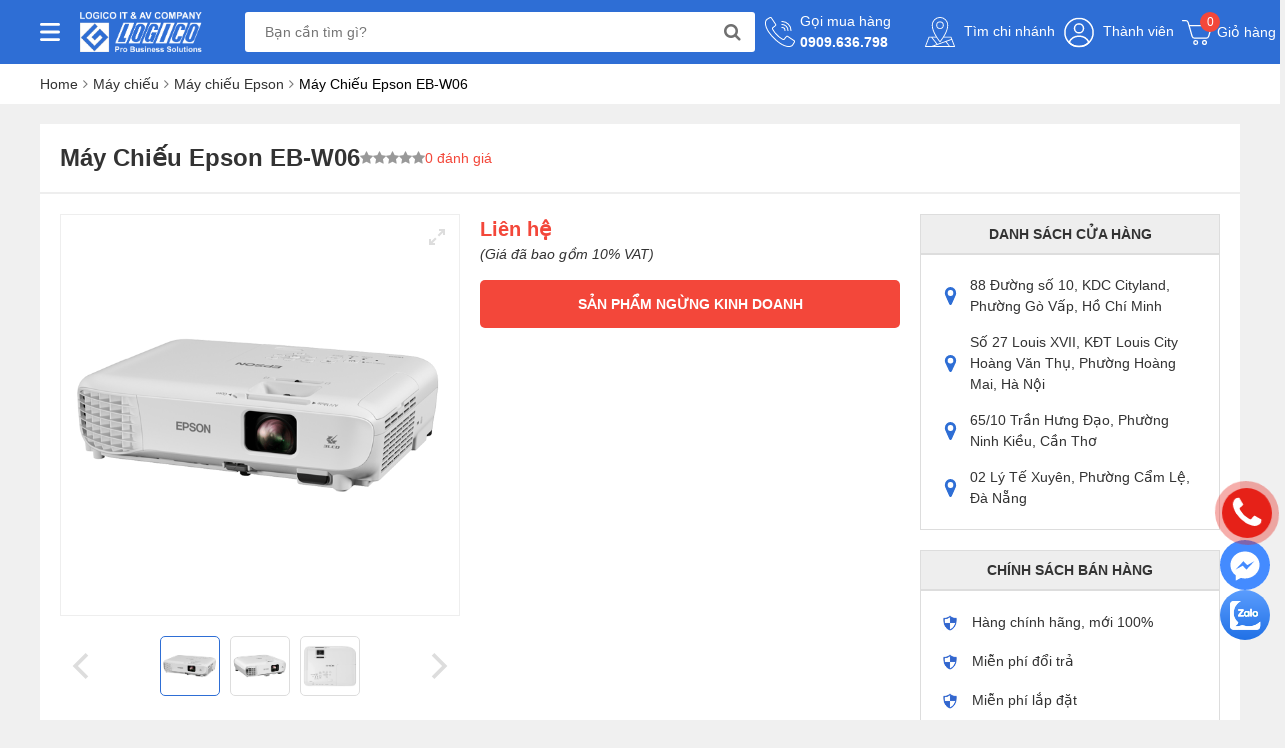

--- FILE ---
content_type: text/html; charset=UTF-8
request_url: https://logico.com.vn/may-chieu-epson-eb-w06-dp826
body_size: 28409
content:


<!DOCTYPE html PUBLIC "-//W3C//DTD XHTML 1.0 Transitional//EN" "http://www.w3.org/TR/xhtml1/DTD/xhtml1-transitional.dtd">
<html lang="vi" >
<head id="Head1" prefix="og: http://ogp.me/ns# fb:http://ogp.me/ns/fb# article:http://ogp.me/ns/article#">
<meta http-equiv="Content-Type" content="text/html; charset=utf-8" />

<meta http-equiv="Cache-control" content="public" />
<title>Máy chiếu Epson EB-W06 | LOGICO | Chính Hãng, Giá Tốt Nhất</title>
<meta name="keywords" content="Máy chiếu Epson EB-W06, Epson EB-W06, epson w06" />
<meta name="description" content="Máy Chiếu Epson EB-W06 ✅Độ sáng : 3.700 Ansi Lumens ✅Độ phân giải  : HD WXGA ✅Phân phối chính hãng, giá rẽ  ✅Tư vấn miễn phí ✅Nhiều quà tặng kèm theo ✅Giao hàng toàn quốc" />
<meta property="og:site_name" content="Logico" />
<meta property="og:image" content="https://logico.com.vn/images/products/2022/10/19/original/may-chieu-epson-eb-w06_1666163665.png" />
<meta property="og:type" content="website"/>
<meta property="og:locale" content="vi_VN" />
<meta property="og:title" content='Máy chiếu Epson EB-W06 | LOGICO | Chính Hãng, Giá Tốt Nhất'/>
<meta property="og:url"  content="https://logico.com.vn/may-chieu-epson-eb-w06-dp826" />
<meta property="og:description"  content="  epson eb-w06 là một máy chiếu hiệu suất cao và giá cả phải chăng, lý tưởng để lắp đặt hoặc cho những người thuyết trình thường xuyên di chuyển, cho dù đòi hỏi sự chuyên..." />
<meta property="fb:app_id" content="1099633420648219"/>
<meta name="copyright" content='Logico' />
<meta name='author'	content='Logico' />
<meta name="viewport" content="width=device-width, initial-scale=1, maximum-scale=1, user-scalable=0"/>
<meta name="DC.title" content="LOGICO - Nhà Phân Phối Chính Thức của Epson, Sony, Philips" />
<meta name="geo.region" content="VN-HCM" />
<meta name="geo.placename" content="Ho Chi Minh" />
<meta name="geo.position" content="10.8366058,106.6482271" />
<meta name="ICBM" content="10.8366058,106.6482271" />
<meta name="REVISIT-AFTER" content="1 DAYS" />
<meta name="RATING" content="GENERAL" />
<meta http-equiv="REFRESH" content="1800" />
<link rel="canonical" href="https://logico.com.vn/may-chieu-epson-eb-w06-dp826" />
<link rel="alternate" media="handheld" href="https://logico.com.vn/may-chieu-epson-eb-w06-dp826" />
<link rel="alternate" href="https://logico.com.vn/may-chieu-epson-eb-w06-dp826" hreflang="x" />
<link type='image/x-icon' href='https://logico.com.vn/images/favicon.ico' rel='icon' />
<link rel="alternate" type="application/rss+xml" title="Logico Feed" href="https://logico.com.vn/rss.xml" />
<link rel="stylesheet" type="text/css" media="screen" href="https://logico.com.vn/libraries/font-awesome-4.7.0/css/font-awesome.css?v=1.01" /> <link rel="stylesheet" type="text/css" media="screen" href="https://logico.com.vn/templates/default/css/bootstrap.min.css?v=1.01" /> <link rel="stylesheet" type="text/css" media="screen" href="https://logico.com.vn/modules/products/assets/css/rating.css?v=1.01" /> <link rel="stylesheet" type="text/css" media="screen" href="https://logico.com.vn/modules/products/assets/css/flickity.css?v=1.01" /> <link rel="stylesheet" type="text/css" media="screen" href="https://logico.com.vn/modules/products/assets/css/select2.min.css?v=1.01" /> <link rel="stylesheet" type="text/css" media="screen" href="https://logico.com.vn/modules/products/assets/css/detail.css?v=1.01" /> <link rel="stylesheet" type="text/css" media="screen" href="https://logico.com.vn/blocks/breadcrumbs/assets/css/breadcrumbs_simple.css?v=1.01" /> <link rel="stylesheet" type="text/css" media="screen" href="https://logico.com.vn/templates/default/css/mmenu.css?v=1.01" /> <link rel="stylesheet" type="text/css" media="screen" href="https://logico.com.vn/templates/default/css/style.css?v=1.01" /> <link rel="stylesheet" type="text/css" media="screen" href="https://logico.com.vn/blocks/search/assets/css/search.css?v=1.01" /> 
<meta name="facebook-domain-verification" content="pry0mpnaho3u43182g41o00erzhsde" />
<meta name="ahrefs-site-verification" content="732da52e3874e49150c1eb4dfae5e7b4157cd138210de4c3f531e384f93cc115">
<!-- Google Tag Manager -->
<script>(function(w,d,s,l,i){w[l]=w[l]||[];w[l].push({'gtm.start':
new Date().getTime(),event:'gtm.js'});var f=d.getElementsByTagName(s)[0],
j=d.createElement(s),dl=l!='dataLayer'?'&l='+l:'';j.async=true;j.src=
'https://www.googletagmanager.com/gtm.js?id='+i+dl;f.parentNode.insertBefore(j,f);
})(window,document,'script','dataLayer','GTM-NVLNT5R');</script>
<!-- End Google Tag Manager -->
<!-- schema -->
<script type="application/ld+json">{
	"@context": "http://schema.org/",
  	"@type": "ElectronicsStore",
	"url": "https://logico.com.vn/",
	"logo": "https://logico.com.vn/images/config/untitled5_1633145684.svg",
    "image":"https://logico.com.vn/images/config/untitled5_1633145684.svg",
    "priceRange":"1000$-30000$",
	"hasMap": "https://www.google.com/maps/place/LOGICO+-+Nh%C3%A0+ph%C3%A2n+ph%E1%BB%91i+c%C3%A1c+s%E1%BA%A3n+ph%E1%BA%A9m+Sony,+Epson,+Philips+t%E1%BA%A1i+Vi%E1%BB%87t+Nam/@10.8367557,106.6511666,15z/data=!4m5!3m4!1s0x317529022679d6d9:0x2e19bd2fb1ba28d0!8m2!3d10.8367557!4d106.6686761?hl=vi&shorturl=1",	
	"email": "mailto:info@logico.com.vn			",
  	"address": {
    	"@type": "PostalAddress",
    	"addressLocality": "Gò Vấp",
        "addressCountry": "VN",
    	"addressRegion": "Hồ Chí Minh",
    	"postalCode":"700000",
    	"streetAddress": "88 đường số 10, KDC Cityland Park Hills, P.10, Gò Vấp, Hồ Chí Minh 700000"
  	},
  	"description": "Logico Trading Co Ltd., nhà phân phối chính hãng máy chiếu, máy quay phim, tivi, màn hình chuyên dụng, máy in, tai nghe, máy chơi game... của các thương hiệu Sony  Epson, Polycom, Samsung, Philips, Acer.  
",
	"name": "Logico Trading",
  	"telephone": "+84909 636 798",
  	"openingHoursSpecification": [
  {
    "@type": "OpeningHoursSpecification",
    "dayOfWeek": [
      "Monday",
      "Tuesday",
      "Wednesday",
      "Thursday",
      "Friday"
    ],
    "opens": "08:00",
    "closes": "17:30"
  },
  {
    "@type": "OpeningHoursSpecification",
    "dayOfWeek": [
      "Saturday"
    ],
    "opens": "8:30",
    "closes": "17:30"
  }
],
  	"geo": {
    	"@type": "GeoCoordinates",
   	"latitude": "10.8367557",
    	"longitude": "106.6511666"
 		}, 			
         "potentialAction": {
    "@type": "ReserveAction",
    "target": {
      "@type": "EntryPoint",
      "urlTemplate": "https://logico.com.vn/lien-he",
      "inLanguage": "vn",
      "actionPlatform": [
        "http://schema.org/DesktopWebPlatform",
        "http://schema.org/IOSPlatform",
        "http://schema.org/AndroidPlatform"
      ]
    },
    "result": {
      "@type": "Reservation",
      "name": "đăng kí"
    }
  },
 
  	"sameAs" : [ "https://www.facebook.com/LogicoTradingcoLtd/",
    	"https://twitter.com/logicotrading",
    	"https://www.linkedin.com/in/logico-trading/",
		"https://www.pinterest.com/logicotrading/",
		"https://www.flickr.com/people/logicovn/",
		"https://www.instagram.com/logicotrading",
		"https://logicotrading.tumblr.com/",
		"https://www.reddit.com/user/logicovn",
		"https://www.youtube.com/channel/UC57TnYPWnIvwwMkbkFItpjg",
		"https://soundcloud.com/logicotrading",
"https://www.tiktok.com/@logicotrading",
        "https://scholar.google.com/citations?user=6NGKy-IAAAAJ"]
	}</script>
<script type="application/ld+json">
	{
	"@context": "https://schema.org/",
	"@type": "WebSite",
	"name": "logico.com.vn",
	"alternateName": "Công ty TNHH Thương Mại Logico",
	"url": "https://logico.com.vn/",
	"potentialAction": {
	"@type": "SearchAction",
	"target": "https://logico.com.vn/tim-kiem/={search_term_string}",
	"query-input": "required name=search_term_string"
	 }}</script>
<script type="application/ld+json">{
  "@context": "http://schema.org",
  "@type": "Person",
  "name": "Bùi Thị Thanh Hoa",
  "jobTitle": "Ceo",
  "image" : "https://logico.com.vn/upload_images/images/2022/07/12/team-building-trip-logico-2.jpg",
   "worksFor" : "Logico Trading Co Ltd.,",
  "url": "https://logico.com.vn/",
"sameAs":["https://www.facebook.com/profile.php?id=100012790622114" ], 
"address": {
  "@type": "PostalAddress",
    "addressLocality": "Ho Chi Minh",
    "addressRegion": "vietnam"
	 }}</script>

</head>
<body >
        <!-- Google Tag Manager (noscript) -->
<noscript><iframe src="https://www.googletagmanager.com/ns.html?id=GTM-NVLNT5R"
height="0" width="0" style="display:none;visibility:hidden"></iframe></noscript>
<!-- End Google Tag Manager (noscript) -->        
<div id="page">
    <header>
        <div class="container">
            <div class="header-content">
                <div class="item1 d-flex align-items-center">
                    <a href="#sideMenuMobile" class="toggle-menu-side-bar">
                        <img src="https://logico.com.vn/images/Union 2.svg" alt="Menu" class="icon-bar">
                    </a>
                    <div class="menubar hover not_home" title="Menu">
                        <img src="https://logico.com.vn/images/Union 2.svg" alt="Menu" class="icon-bar">
                        <div class='mainmenu mainmenu-main_activities not_home'>

                            <ul id="navmenu-v1" class="ul-header">
        <!--        <li class="li_header  level_1 _home">-->
        <!--            <a class="actives"  title='--><!--' href="--><!--" rel='nofollow'>--><!--</a>-->
        <!--        </li>-->
                                                                                                                                                                                                                                                                                                                                                                                                                                                                                                                                                                                                                                                                                                                                                                                                        <li class="li_header  level0 first-item menu-item" ><a href="https://logico.com.vn/tivi-pc69" data-target="#"><img src="https://logico.com.vn/images/menus/z5175660757254_f0ab8851378c53710dcec474dc3d96ba.jpg" class="img-responsive"/>Tivi<i class="fa fa-angle-right"></i></a><ul class="dropdown-menu"><li class="li_header  level1 first-sitem sub-menu-item  dropdown-submenu " ><a href="https://logico.com.vn/tivi-sony-bravia-pc12" data-target="#">Sony Bravia<i class="fa fa-angle-right"></i></a><li class="li_header  level1 mid-sitem sub-menu-item  dropdown-submenu " ><a href="https://logico.com.vn/tivi-philips-pc70" data-target="#">Philips Ambilight<i class="fa fa-angle-right"></i></a><li class="li_header  level1 mid-sitem sub-menu-item  dropdown-submenu " ><a href="https://logico.com.vn/tivi-chuyen-dung-pc50" data-target="#">Hotel TV, IPTV<i class="fa fa-angle-right"></i></a></ul><li class="li_header  level0 menu-item" ><a href="https://logico.com.vn/may-chieu-pc2" data-target="#"><img src="https://logico.com.vn/images/menus/projector.svg" class="img-responsive"/>Máy Chiếu<i class="fa fa-angle-right"></i></a><ul class="dropdown-menu"><li class="li_header  level1 first-sitem sub-menu-item  dropdown-submenu " ><a href="https://logico.com.vn/may-chieu-epson-pc28" data-target="#">Máy chiếu Epson<i class="fa fa-angle-right"></i></a><li class="li_header  level1 mid-sitem sub-menu-item  dropdown-submenu " ><a href="https://logico.com.vn/may-chieu-sony-pc27" data-target="#">Máy chiếu Sony<i class="fa fa-angle-right"></i></a><li class="li_header  level1 mid-sitem sub-menu-item  dropdown-submenu " ><a href="https://logico.com.vn/man-chieu-pc30" data-target="#">Màn chiếu<i class="fa fa-angle-right"></i></a><li class="li_header  level1 mid-sitem sub-menu-item  dropdown-submenu " ><a href="https://logico.com.vn/but-trinh-chieu-pc31" data-target="#">Bút trình chiếu<i class="fa fa-angle-right"></i></a><li class="li_header  level1 mid-sitem sub-menu-item  dropdown-submenu " ><a href="https://logico.com.vn/gia-treo-may-chieu-pc32" data-target="#">Giá treo máy chiếu<i class="fa fa-angle-right"></i></a><li class="li_header  level1 mid-sitem sub-menu-item  dropdown-submenu " ><a href="https://logico.com.vn/phu-kien-pc33" data-target="#">Phụ kiện khác<i class="fa fa-angle-right"></i></a></ul><li class="li_header  level0 menu-item" ><a href="https://logico.com.vn/man-hinh-led-pc72" data-target="#"><img src="https://logico.com.vn/images/menus/icon-mh-led-man-hinh.png" class="img-responsive"/>Màn Hình LED<i class="fa fa-angle-right"></i></a><li class="li_header  level0 menu-item" ><a href="https://logico.com.vn/man-hinh-chuyen-dung-pc4" data-target="#"><img src="https://logico.com.vn/images/menus/professional-displays-logico-01-1.svg" class="img-responsive"/>Màn Hình Chuyên Dụng<i class="fa fa-angle-right"></i></a><ul class="dropdown-menu"><li class="li_header  level1 first-sitem sub-menu-item  dropdown-submenu " ><a href="https://logico.com.vn/man-hinh-chuyen-dung-digital-signage-pc25" data-target="#">Digital Signage<i class="fa fa-angle-right"></i></a><li class="li_header  level1 mid-sitem sub-menu-item  dropdown-submenu " ><a href="https://logico.com.vn/man-hinh-ghep-video-wall-pc24" data-target="#">Màn Hình Ghép<i class="fa fa-angle-right"></i></a><li class="li_header  level1 mid-sitem sub-menu-item  dropdown-submenu " ><a href="https://logico.com.vn/man-hinh-tuong-tac-pc23" data-target="#">Màn Hình Tương Tác<i class="fa fa-angle-right"></i></a></ul><li class="li_header  level0 menu-item" ><a href="https://logico.com.vn/may-quay-phim-pc16" data-target="#"><img src="https://logico.com.vn/images/menus/broadcasting.svg" class="img-responsive"/>Máy Quay Phim<i class="fa fa-angle-right"></i></a><ul class="dropdown-menu"><li class="li_header  level1 first-sitem sub-menu-item  dropdown-submenu " ><a href="https://logico.com.vn/may-quay-phim-sony-pc58" data-target="#">Máy quay phim Sony<i class="fa fa-angle-right"></i></a><li class="li_header  level1 mid-sitem sub-menu-item  dropdown-submenu " ><a href="https://logico.com.vn/may-quay-chuyen-dung-pc7" data-target="#">Máy quay chuyên dụng<i class="fa fa-angle-right"></i></a><li class="li_header  level1 mid-sitem sub-menu-item  dropdown-submenu " ><a href="https://logico.com.vn/view-finder-pc68" data-target="#">Ống ngắm (Viewfinder)<i class="fa fa-angle-right"></i></a><li class="li_header  level1 mid-sitem sub-menu-item  dropdown-submenu " ><a href="https://logico.com.vn/ong-kinh-may-quay-pc65" data-target="#">Ống kính máy quay<i class="fa fa-angle-right"></i></a><ul class="dropdown-menu"><li class="li_header  level2 first-sitem sub-menu-item  dropdown-submenu " ><a href="https://logico.com.vn/len-fujinon-pc66" data-target="#">Len Fujinon<i class="fa fa-angle-right"></i></a><li class="li_header  level2 mid-sitem sub-menu-item  dropdown-submenu " ><a href="https://logico.com.vn/len-canon-pc67" data-target="#">Len Canon<i class="fa fa-angle-right"></i></a></ul><li class="li_header  level1 mid-sitem sub-menu-item  dropdown-submenu " ><a href="https://logico.com.vn/micro-phong-van-pc57" data-target="#">Microphone<i class="fa fa-angle-right"></i></a><li class="li_header  level1 mid-sitem sub-menu-item  dropdown-submenu " ><a href="https://logico.com.vn/monitor-pc59" data-target="#">Monitor<i class="fa fa-angle-right"></i></a><li class="li_header  level1 mid-sitem sub-menu-item  dropdown-submenu " ><a href="https://logico.com.vn/phu-kien-may-quay-pc60" data-target="#">Phụ kiện<i class="fa fa-angle-right"></i></a></ul><li class="li_header  level0 menu-item" ><a href="https://logico.com.vn/camera-chuyen-dung-pc6" data-target="#"><img src="https://logico.com.vn/images/menus/cctv-camera.svg" class="img-responsive"/>Camera Chuyên Dụng<i class="fa fa-angle-right"></i></a><li class="li_header  level0 menu-item" ><a href="https://logico.com.vn/sony-center-viet-nam-pc1" data-target="#"><img src="https://logico.com.vn/images/menus/research-center.svg" class="img-responsive"/>Sony Center<i class="fa fa-angle-right"></i></a><ul class="dropdown-menu"><li class="li_header  level1 first-sitem sub-menu-item  dropdown-submenu " ><a href="https://logico.com.vn/playstation-pc8" data-target="#">Playstation<i class="fa fa-angle-right"></i></a><ul class="dropdown-menu"><li class="li_header  level2 first-sitem sub-menu-item  dropdown-submenu " ><a href="https://logico.com.vn/tay-cam-ps4-dualshock-4-pc37" data-target="#">Tay cầm PS4 Dualshock 4<i class="fa fa-angle-right"></i></a><li class="li_header  level2 mid-sitem sub-menu-item  dropdown-submenu " ><a href="https://logico.com.vn/playstation-5-ps5-pc34" data-target="#">Playstation 5 (PS5)<i class="fa fa-angle-right"></i></a><li class="li_header  level2 mid-sitem sub-menu-item  dropdown-submenu " ><a href="https://logico.com.vn/playstation-4-ps4-pc35" data-target="#">Playstation 4 (PS4)<i class="fa fa-angle-right"></i></a><li class="li_header  level2 mid-sitem sub-menu-item  dropdown-submenu " ><a href="https://logico.com.vn/dia-game-ps4-pc36" data-target="#">Đĩa Game PS4<i class="fa fa-angle-right"></i></a></ul><li class="li_header  level1 mid-sitem sub-menu-item  dropdown-submenu " ><a href="https://logico.com.vn/tai-nghe-pc9" data-target="#">Tai nghe<i class="fa fa-angle-right"></i></a><li class="li_header  level1 mid-sitem sub-menu-item  dropdown-submenu " ><a href="https://logico.com.vn/loa-di-dong-pc10" data-target="#">Loa di dộng<i class="fa fa-angle-right"></i></a><li class="li_header  level1 mid-sitem sub-menu-item  dropdown-submenu " ><a href="https://logico.com.vn/may-nghe-nhac-walkman-pc11" data-target="#">Máy nghe nhạc Walkman<i class="fa fa-angle-right"></i></a><li class="li_header  level1 mid-sitem sub-menu-item  dropdown-submenu " ><a href="https://logico.com.vn/dan-am-thanh-pc13" data-target="#">Dàn âm thanh<i class="fa fa-angle-right"></i></a><ul class="dropdown-menu"><li class="li_header  level2 first-sitem sub-menu-item  dropdown-submenu " ><a href="https://logico.com.vn/dan-am-thanh-sound-bar-pc38" data-target="#">Dàn âm thanh sound bar<i class="fa fa-angle-right"></i></a><li class="li_header  level2 mid-sitem sub-menu-item  dropdown-submenu " ><a href="https://logico.com.vn/dan-am-thanh-hifi-pc39" data-target="#">Dàn âm thanh HiFi<i class="fa fa-angle-right"></i></a><li class="li_header  level2 mid-sitem sub-menu-item  dropdown-submenu " ><a href="https://logico.com.vn/dan-am-thanh-blu-ray-51-pc40" data-target="#">Dàn âm thanh BLU-RAY 5.1<i class="fa fa-angle-right"></i></a></ul><li class="li_header  level1 mid-sitem sub-menu-item  dropdown-submenu " ><a href="https://logico.com.vn/may-anh-sony-alpha-pc14" data-target="#">Máy ảnh Sony Alpha<i class="fa fa-angle-right"></i></a><ul class="dropdown-menu"><li class="li_header  level2 first-sitem sub-menu-item  dropdown-submenu " ><a href="https://logico.com.vn/may-anh-pc41" data-target="#">Máy ảnh<i class="fa fa-angle-right"></i></a><li class="li_header  level2 mid-sitem sub-menu-item  dropdown-submenu " ><a href="https://logico.com.vn/ong-kinh-pc42" data-target="#">Ống kính<i class="fa fa-angle-right"></i></a><li class="li_header  level2 mid-sitem sub-menu-item  dropdown-submenu " ><a href="https://logico.com.vn/phu-kien-may-anh-pc43" data-target="#">Phụ kiện máy ảnh<i class="fa fa-angle-right"></i></a></ul><li class="li_header  level1 mid-sitem sub-menu-item  dropdown-submenu " ><a href="https://logico.com.vn/may-anh-sony--cybershot-va-rx-pc15" data-target="#">Máy ảnh Sony Cybershot và RX<i class="fa fa-angle-right"></i></a><li class="li_header  level1 mid-sitem sub-menu-item  dropdown-submenu " ><a href="https://logico.com.vn/dien-thoai-sony-xperia-pc17" data-target="#">Điện thoại Sony Xperia<i class="fa fa-angle-right"></i></a><li class="li_header  level1 mid-sitem sub-menu-item  dropdown-submenu " ><a href="https://logico.com.vn/dau-dia-pc18" data-target="#">Đầu đĩa<i class="fa fa-angle-right"></i></a><li class="li_header  level1 mid-sitem sub-menu-item  dropdown-submenu " ><a href="https://logico.com.vn/may-ghi-am-pc19" data-target="#">Máy ghi âm<i class="fa fa-angle-right"></i></a></ul><li class="li_header  level0 menu-item" ><a href="https://logico.com.vn/philips-center-pc73" data-target="#">Philips Center<i class="fa fa-angle-right"></i></a><li class="li_header  level0 menu-item" ><a href="https://logico.com.vn/tin-tuc-cn5" data-target="#"><img src="https://logico.com.vn/images/menus/newspaper.svg" class="img-responsive"/>Tin tức<i class="fa fa-angle-right"></i></a><ul class="dropdown-menu"><li class="li_header  level1 first-sitem sub-menu-item  dropdown-submenu " ><a href="https://logico.com.vn/du-an-cn6" data-target="#">Dự án<i class="fa fa-angle-right"></i></a><ul class="dropdown-menu"><li class="li_header  level2 first-sitem sub-menu-item  dropdown-submenu " ><a href="https://logico.com.vn/du-an-chinh-phu-cn7" data-target="#">Dự án chính phủ<i class="fa fa-angle-right"></i></a><li class="li_header  level2 mid-sitem sub-menu-item  dropdown-submenu " ><a href="https://logico.com.vn/du-an-giao-duc-cn8" data-target="#">Dự án giáo dục<i class="fa fa-angle-right"></i></a><li class="li_header  level2 mid-sitem sub-menu-item  dropdown-submenu " ><a href="https://logico.com.vn/du-an-doanh-nghiep-cn9" data-target="#">Dự án doanh nghiệp<i class="fa fa-angle-right"></i></a></ul><li class="li_header  level1 mid-sitem sub-menu-item  dropdown-submenu " ><a href="https://logico.com.vn/dich-vu-cn11" data-target="#">Dịch vụ<i class="fa fa-angle-right"></i></a><ul class="dropdown-menu"><li class="li_header  level2 first-sitem sub-menu-item  dropdown-submenu " ><a href="https://logico.com.vn/cho-thue-cn12" data-target="#">Cho thuê<i class="fa fa-angle-right"></i></a><li class="li_header  level2 mid-sitem sub-menu-item  dropdown-submenu " ><a href="https://logico.com.vn/cung-cap-va-lap-dat-cn13" data-target="#">Cung cấp và lắp đặt<i class="fa fa-angle-right"></i></a><li class="li_header  level2 mid-sitem sub-menu-item  dropdown-submenu " ><a href="https://logico.com.vn/sua-chua-va-bao-tri-cn14" data-target="#">Sửa chữa và bảo trì<i class="fa fa-angle-right"></i></a></ul><li class="li_header  level1 mid-sitem sub-menu-item  dropdown-submenu " ><a href="https://logico.com.vn/ho-tro-cn15" data-target="#">Hỗ trợ<i class="fa fa-angle-right"></i></a><ul class="dropdown-menu"><li class="li_header  level2 first-sitem sub-menu-item  dropdown-submenu " ><a href="https://logico.com.vn/tu-van-cn16" data-target="#">Tư vấn<i class="fa fa-angle-right"></i></a><li class="li_header  level2 mid-sitem sub-menu-item  dropdown-submenu " ><a href="https://logico.com.vn/huong-dan-cn17" data-target="#">Hướng dẫn<i class="fa fa-angle-right"></i></a><li class="li_header  level2 mid-sitem sub-menu-item  dropdown-submenu " ><a href="https://logico.com.vn/so-sanh-va-danh-gia-cn18" data-target="#">So sánh và đánh giá<i class="fa fa-angle-right"></i></a></ul><li class="li_header  level1 mid-sitem sub-menu-item  dropdown-submenu " ><a href="https://logico.com.vn/giai-phap-cn10" data-target="#">Giải pháp<i class="fa fa-angle-right"></i></a></ul><li class="li_header  level0 menu-item" ><a href="https://baohanhtvphilips.com.vn/support/danh-sach-trung-tam-bao-hanh/" data-target="#"><img src="https://logico.com.vn/images/menus/bao-hanh2.png" class="img-responsive"/>Bảo Hành<i class="fa fa-angle-right"></i></a>        <!-- NEWS_TYPE for menu	-->
    </ul>
</div>
                    </div>
                    <a href="https://logico.com.vn/" title="Logico" class="a_logo-home logo-home">
                        <img src="https://logico.com.vn/images/config/untitled5_1633145684.svg" alt="logo" />
                    </a>
                </div>
                <div class="item2 d-flex align-items-center">
                    
<div id="search" class="nav-search fl-right block_search">
        <form class="search-form" action="" name="search_form" id="search_form" method="get" onsubmit="javascript: submitSearch();return false;" >
        <div class="search">
            <input type="text" placeholder="Bạn cần tìm gì?" id="keyword" name="keyword" class="job-typeahead" />
            <a title="Tìm kiếm" href="javascript:void(0)" class="btn-search d-flex align-items-center justify-content-center">
                <svg xmlns="http://www.w3.org/2000/svg" width="17" height="18" viewBox="0 0 17 18">
                    <text id="_" data-name="" transform="translate(0 15)" fill="#707070" font-size="18" font-family="FontAwesome"><tspan x="0" y="0"></tspan></text>
                </svg>
            </a>
        </div>

        <input type='hidden' name="module" value="search"/>
        <input type='hidden' name="module" id="link_search" value="https://logico.com.vn/tim-kiem">
        <input type='hidden' name="view" value="search"/>
        <input type='hidden' name="Itemid" value="135"/>
    </form>
</div>


                    <a href="tel:0909.636.798" class="tel-head d-flex align-items-center">
                        <svg xmlns="http://www.w3.org/2000/svg" width="30.002" height="30" viewBox="0 0 30.002 30">
                            <g transform="translate(-1 -1.018)">
                                <g transform="translate(1 1.018)">
                                    <g transform="translate(0 0)">
                                        <path d="M30.215,24.162l-6.073-4.05a1.772,1.772,0,0,0-2.373.385L20,22.772a.756.756,0,0,1-.969.2l-.336-.185a20.335,20.335,0,0,1-5.3-4.162,20.417,20.417,0,0,1-4.163-5.3l-.184-.336a.757.757,0,0,1,.2-.973l2.273-1.768a1.773,1.773,0,0,0,.386-2.373L7.857,1.805A1.763,1.763,0,0,0,5.48,1.27L2.941,2.8a3.582,3.582,0,0,0-1.633,2.12C.393,8.247,1.081,14,9.551,22.469c6.738,6.737,11.754,8.549,15.2,8.549a8.858,8.858,0,0,0,2.35-.307,3.579,3.579,0,0,0,2.12-1.633L30.75,26.54A1.763,1.763,0,0,0,30.215,24.162Zm-.327,1.865-1.523,2.539a2.584,2.584,0,0,1-1.525,1.182c-3.076.844-8.449.145-16.581-7.987S1.427,8.256,2.272,5.18A2.588,2.588,0,0,1,3.455,3.653L5.995,2.13a.765.765,0,0,1,1.031.232l2.2,3.3,1.846,2.769a.77.77,0,0,1-.167,1.03L8.632,11.232a1.75,1.75,0,0,0-.463,2.246l.181.328a21.21,21.21,0,0,0,4.334,5.53,21.232,21.232,0,0,0,5.529,4.333l.328.181a1.75,1.75,0,0,0,2.246-.463l1.768-2.273a.77.77,0,0,1,1.03-.167L29.656,25A.764.764,0,0,1,29.888,26.027Z" transform="translate(-1 -1.018)" fill="#fff" />
                                        <path d="M283.128,70.324a8.509,8.509,0,0,1,8.5,8.5.5.5,0,0,0,1,0,9.51,9.51,0,0,0-9.5-9.5.5.5,0,1,0,0,1Z" transform="translate(-266.128 -65.322)" fill="#fff" />
                                        <path d="M283.128,121.524a5.506,5.506,0,0,1,5.5,5.5.5.5,0,1,0,1,0,6.507,6.507,0,0,0-6.5-6.5.5.5,0,1,0,0,1Z" transform="translate(-266.128 -113.522)" fill="#fff" />
                                        <path d="M283.128,172.724a2.5,2.5,0,0,1,2.5,2.5.5.5,0,1,0,1,0,3.5,3.5,0,0,0-3.5-3.5.5.5,0,1,0,0,1Z" transform="translate(-266.128 -161.722)" fill="#fff" />
                                    </g>
                                </g>
                            </g>
                        </svg>
                        <div>
                            <p class="mg-0">Gọi mua hàng</p>
                            <p class="mg-0 bold">0909.636.798</p>
                        </div>
                    </a>
                </div>
                <div class="item3 d-flex align-items-center justify-content-between" style="position: relative">
                    <a class="address" href="https://logico.com.vn/chi-nhanh" title="Tìm chi nhánh">
                        <svg xmlns="http://www.w3.org/2000/svg" width="30.001" height="30" viewBox="0 0 30.001 30">
                            <g transform="translate(-4.556 -4.559)">
                                <path d="M56.681,25.974A3.729,3.729,0,1,0,52.952,29.7a3.729,3.729,0,0,0,3.729-3.729Zm-6.575,0a2.846,2.846,0,1,1,2.846,2.846,2.846,2.846,0,0,1-2.846-2.846Z" transform="translate(-33.395 -13.223)" fill="#fff" />
                                <path d="M34.528,33.96l-3.6-9.438a.442.442,0,0,0-.413-.284H23.7l.125-.2c2.622-4.34,3.941-8.137,3.922-11.283a8.192,8.192,0,1,0-16.384,0c-.019,3.148,1.3,6.945,3.922,11.285.042.069.083.135.125.2H8.6a.442.442,0,0,0-.413.284l-3.6,9.438a.441.441,0,0,0,.413.6H34.115a.441.441,0,0,0,.413-.6ZM12.248,12.751a7.309,7.309,0,0,1,14.618,0c.038,6.274-5.827,14.011-7.309,15.866-1.482-1.855-7.347-9.589-7.309-15.867ZM19.22,29.6a.442.442,0,0,0,.673,0,46.865,46.865,0,0,0,3.255-4.481h7.062l.565,1.483-13.8,4.908L12.056,25.12h3.909A46.866,46.866,0,0,0,19.22,29.6Zm-2.261,2.852h0L25.2,29.527l3.193,4.149H13.525ZM8.9,25.12h2.039l5.158,6.7L10.89,33.676H5.639Zm20.6,8.556L26.07,29.214l5.022-1.786,2.383,6.248Z" fill="#fff" />
                            </g>
                        </svg>
                        Tìm chi nhánh                    </a>
                                            <a class="member" href="https://logico.com.vn/account/login">
                            <svg width="30" height="31" viewBox="0 0 30 31" fill="none" xmlns="http://www.w3.org/2000/svg">
                                <g clip-path="url(#clip0_3_109)">
                                    <path d="M15 29.625C22.801 29.625 29.125 23.301 29.125 15.5C29.125 7.69898 22.801 1.375 15 1.375C7.19898 1.375 0.875 7.69898 0.875 15.5C0.875 23.301 7.19898 29.625 15 29.625Z" stroke="white" stroke-width="1.5" stroke-miterlimit="10" stroke-linecap="round" stroke-linejoin="round" />
                                    <path d="M15 19.125C10.625 19.125 6.875 21.625 5 25.375C7.5 28 11.125 29.5 15 29.5C18.875 29.5 22.5 27.875 25 25.375C23.125 21.75 19.375 19.125 15 19.125Z" stroke="white" stroke-width="1.5" stroke-miterlimit="10" stroke-linecap="round" stroke-linejoin="round" />
                                    <path d="M15 15.875C17.4853 15.875 19.5 13.8603 19.5 11.375C19.5 8.88972 17.4853 6.875 15 6.875C12.5147 6.875 10.5 8.88972 10.5 11.375C10.5 13.8603 12.5147 15.875 15 15.875Z" stroke="white" stroke-width="1.5" stroke-miterlimit="10" stroke-linecap="round" stroke-linejoin="round" />
                                </g>
                                <defs>
                                    <clipPath id="clip0_3_109">
                                        <rect width="30" height="30" fill="white" transform="translate(0 0.5)" />
                                    </clipPath>
                                </defs>
                            </svg>
                            Thành viên                        </a>
                                        
<a title="Giỏ hàng" href="https://logico.com.vn/gio-hang" class="position-relative cart d-flex align-items-center justify-content-center">
    <svg xmlns="http://www.w3.org/2000/svg" width="30.002" height="25.002" viewBox="0 0 30.002 25.002">
        <g id="trolley" transform="translate(0 -4)">
            <path id="Path_3153" data-name="Path 3153" d="M24.268,22.751H12.513a3.122,3.122,0,0,1-3-2.27L5.538,6.61a1.871,1.871,0,0,0-1.8-1.36H.625A.625.625,0,0,1,.625,4H3.738a3.122,3.122,0,0,1,3,2.27L7.523,9h20.6a1.874,1.874,0,0,1,1.8,2.413L27.232,20.6A3.121,3.121,0,0,1,24.268,22.751ZM7.881,10.25l2.834,9.891a1.868,1.868,0,0,0,1.8,1.36H24.268a1.887,1.887,0,0,0,1.77-1.273l2.686-9.173a.626.626,0,0,0-.6-.805Z" fill="#fff"/>
            <path id="Path_3154" data-name="Path 3154" d="M11.5,25A2.5,2.5,0,1,1,14,22.5,2.5,2.5,0,0,1,11.5,25Zm0-3.75a1.25,1.25,0,1,0,1.25,1.25A1.251,1.251,0,0,0,11.5,21.25Z" transform="translate(2.251 4.002)" fill="#fff"/>
            <path id="Path_3155" data-name="Path 3155" d="M18.5,25A2.5,2.5,0,1,1,21,22.5,2.5,2.5,0,0,1,18.5,25Zm0-3.75a1.25,1.25,0,1,0,1.25,1.25A1.251,1.251,0,0,0,18.5,21.25Z" transform="translate(4.002 4.002)" fill="#fff"/>
        </g>
    </svg>
    <p class="mg-0">Giỏ hàng</p>
    <div class="count-cart d-flex align-items-center justify-content-center">0</div>
</a>
<div class="popupCart"></div>                </div>

            </div>
        </div>
        
    </header>

    <script>
	function load_ajax_pagination(id){
	    if(id){
    		//$.get($value,{}, function(html){ 
    			//$().html(html);
    		    $('html, body').animate({scrollTop:$(id).position().top}, 'slow');
    		//});
        }
	}
</script>


<input type="hidden" name="product_logico" id="product_logico" value="826">
<input type="hidden" name="link" id="link" value="https://logico.com.vn/may-chieu-epson-eb-w06-dp826">

<main>
    <div class="breadcrumb-top">
        <div class="container">
            <div class="bread">
                    <div class='breadcrumbs row-item'>
        <ol class="breadcrumb row-item">
                            <li class='breadcrumb-item breadcumbs-first'>
                                        <a title='Logico' href="https://logico.com.vn/" rel='nofollow'>
                        Home                    </a>
                </li>
                                                                            <li class="breadcrumb-item ">
                            <i class="fa fa-angle-right" aria-hidden="true"></i>
                            <a href="https://logico.com.vn/may-chieu-pc2" title="Máy chiếu">
                                Máy chiếu                            </a>
                        </li>
                                                                                                    <li class="breadcrumb-item ">
                            <i class="fa fa-angle-right" aria-hidden="true"></i>
                            <a href="https://logico.com.vn/may-chieu-epson-pc28" title="Máy chiếu Epson">
                                Máy chiếu Epson                            </a>
                        </li>
                                                                                                    <li class="breadcrumb-item active">
                            <i class="fa fa-angle-right" aria-hidden="true"></i>
                            Máy Chiếu Epson EB-W06                        </li>
                                                                            </ol><!-- END: .breadcrumb-content -->
    </div><!-- END: .breadcrumb -->
            </div>
        </div>
    </div>
    <div class="container">
        <div class="row-product">
            <div class="block-product">
                <div class="product-title">
                    <div class="p-name-rate">
                        <h1>Máy Chiếu Epson EB-W06</h1>
                        <div class="item-rate">
                            <div class="star-rating" style="--rating: 0;"></div>
                            <span>0 đánh giá</span>
                        </div>
                    </div>
                    <div class="share">
                        <div class="fb-share-button" data-href="http://logico.com.vn/may-chieu-epson-eb-w06-dp826" data-layout="button_count"></div>
                        <div class="fb-like" data-href="http://logico.com.vn/may-chieu-epson-eb-w06-dp826" data-layout="button_count" data-action="like"></div>
                    </div>
                </div>
                <div class="product-detail">
                    <div class="product-image">
                                                                        <div class="carousel carousel-main" data-flickity>
                                                            <div class="carousel-cell">
                                    <img src="images/products/2022/10/19/original/may-chieu-epson-eb-w06-1_1666163661.png" alt="https://logico.com.vn/may-chieu-epson-eb-w06-1.png" class="img-responsive pro-image">
                                </div>
                                                            <div class="carousel-cell">
                                    <img src="images/products/2021/original/may-chieu-epson-eb-w06-0-986.png" alt="https://logico.com.vn/" class="img-responsive pro-image">
                                </div>
                                                            <div class="carousel-cell">
                                    <img src="images/products/2022/10/19/original/may-chieu-epson-eb-w06-2_1666163661.png" alt="https://logico.com.vn/may-chieu-epson-eb-w06-2.png" class="img-responsive pro-image">
                                </div>
                                                                                </div>
                        <div class="carousel carousel-nav" data-flickity>
                                                            <div class="carousel-cell">
                                    <img src="images/products/2022/10/19/original/may-chieu-epson-eb-w06-1_1666163661.png" alt="https://logico.com.vn/may-chieu-epson-eb-w06-1.png" class="img-responsive pro-thumb">
                                </div>
                                                            <div class="carousel-cell">
                                    <img src="images/products/2021/original/may-chieu-epson-eb-w06-0-986.png" alt="https://logico.com.vn/" class="img-responsive pro-thumb">
                                </div>
                                                            <div class="carousel-cell">
                                    <img src="images/products/2022/10/19/original/may-chieu-epson-eb-w06-2_1666163661.png" alt="https://logico.com.vn/may-chieu-epson-eb-w06-2.png" class="img-responsive pro-thumb">
                                </div>
                                                                                </div>
                        <!--                        --><!--                            --><!--                        -->                    </div>
                    <div class="product-price">
                        <div class="d-price">
                            <p>
                                <span class="price">Liên hệ</span>
                                <span class="price_old">
                                                                    </span>

                                                                                            </p>
                                                        <!--                            --><!--                                <p class="itm-list is_gift">-->
<!--                                    <span>-->
<!--                                        <svg xmlns="http://www.w3.org/2000/svg" width="11.5" height="13.13" viewBox="0 0 11.5 13.13">-->
<!--                                          <g id="gift-box-with-a-ribbon" transform="translate(-1.744)">-->
<!--                                            <g id="c34_present" transform="translate(1.744)">-->
<!--                                              <path id="Path_3205" data-name="Path 3205" d="M6.367,17.076l-.511-.83-1.08.194L6.2,13.922H3.427v6.623H8.145V13.922Z" transform="translate(-2.64 -7.415)" fill="#fff"/>-->
<!--                                              <path id="Path_3206" data-name="Path 3206" d="M13.236,3.347H10.1a3.845,3.845,0,0,0,.492-.3,1.786,1.786,0,0,0,.852-1.407A1.9,1.9,0,0,0,10.969.394,1.61,1.61,0,0,0,9.907,0,2.1,2.1,0,0,0,8.738.376a4.485,4.485,0,0,0-1.2,1.657l-.043.084a7.465,7.465,0,0,0-.366-.858A3.393,3.393,0,0,0,6.248.376,2.094,2.094,0,0,0,5.081,0,1.632,1.632,0,0,0,3.97.457a2.1,2.1,0,0,0-.5,1.329,1.426,1.426,0,0,0,.228.77,2.316,2.316,0,0,0,.928.791H1.744L1.751,5.98H7.167V3.347h.66V5.98h5.417ZM4.815,2.523a1.344,1.344,0,0,1-.43-.4.972.972,0,0,1,.141-1.079A.833.833,0,0,1,5.075.809h.006a1.315,1.315,0,0,1,.719.241A3.842,3.842,0,0,1,6.729,2.4a3.6,3.6,0,0,1,.279.734A5.23,5.23,0,0,1,4.815,2.523ZM8.523,1.95a3.933,3.933,0,0,1,.665-.9A1.308,1.308,0,0,1,9.907.809h0A.809.809,0,0,1,10.434,1a.713.713,0,0,1,.2.487,1.2,1.2,0,0,1-.516.9,5.561,5.561,0,0,1-2.155.8A3.7,3.7,0,0,1,8.523,1.95Z" transform="translate(-1.744 0)" fill="#fff"/>-->
<!--                                              <path id="Path_3207" data-name="Path 3207" d="M17.981,16.43,16.9,16.246l-.509.839-1.755-3.121v6.581h4.694V13.922H16.562Z" transform="translate(-8.611 -7.415)" fill="#fff"/>-->
<!--                                              <path id="Path_3208" data-name="Path 3208" d="M14.637,13.922" transform="translate(-8.611 -7.415)" fill="#fff"/>-->
<!--                                            </g>-->
<!--                                          </g>-->
<!--                                        </svg>-->
<!--                                    </span>--><!--                                </p>-->
<!--                            -->                                                            <p class="vat">(Giá đã bao gồm 10% VAT)</p>
                                                    </div>
                        
                        
                                                                                                    <p class="out-order">Sản phẩm ngừng kinh doanh</p>
                                                                                                
                    </div>
                    <div class="product-store">
                        <div class="list-store list-right" id="list_store_color">
                            <p class="title-right">
                                Danh sách cửa hàng                            </p>
                            <div class="list-item">
                                                                    <div class="item-store item-right">
                                        <svg xmlns="http://www.w3.org/2000/svg" width="11.429" height="17.143" viewBox="0 0 11.429 17.143">
                                            <path d="M8.571-10A2.863,2.863,0,0,1,5.714-7.143,2.863,2.863,0,0,1,2.857-10a2.863,2.863,0,0,1,2.857-2.857A2.863,2.863,0,0,1,8.571-10Zm2.857,0a5.711,5.711,0,0,0-5.714-5.714A5.711,5.711,0,0,0,0-10,4.679,4.679,0,0,0,.368-8L4.442.636a1.4,1.4,0,0,0,1.272.792A1.424,1.424,0,0,0,7,.636L11.06-8A4.679,4.679,0,0,0,11.429-10Z"
                                                  transform="translate(0 15.714)" fill="#2e6ed5"></path>
                                        </svg>
                                        <p>88 Đường số 10, KDC Cityland, Phường Gò Vấp, Hồ Chí Minh</p>
                                    </div>
                                                                    <div class="item-store item-right">
                                        <svg xmlns="http://www.w3.org/2000/svg" width="11.429" height="17.143" viewBox="0 0 11.429 17.143">
                                            <path d="M8.571-10A2.863,2.863,0,0,1,5.714-7.143,2.863,2.863,0,0,1,2.857-10a2.863,2.863,0,0,1,2.857-2.857A2.863,2.863,0,0,1,8.571-10Zm2.857,0a5.711,5.711,0,0,0-5.714-5.714A5.711,5.711,0,0,0,0-10,4.679,4.679,0,0,0,.368-8L4.442.636a1.4,1.4,0,0,0,1.272.792A1.424,1.424,0,0,0,7,.636L11.06-8A4.679,4.679,0,0,0,11.429-10Z"
                                                  transform="translate(0 15.714)" fill="#2e6ed5"></path>
                                        </svg>
                                        <p>Số 27 Louis XVII, KĐT Louis City Hoàng Văn Thụ, Phường Hoàng Mai, Hà Nội</p>
                                    </div>
                                                                    <div class="item-store item-right">
                                        <svg xmlns="http://www.w3.org/2000/svg" width="11.429" height="17.143" viewBox="0 0 11.429 17.143">
                                            <path d="M8.571-10A2.863,2.863,0,0,1,5.714-7.143,2.863,2.863,0,0,1,2.857-10a2.863,2.863,0,0,1,2.857-2.857A2.863,2.863,0,0,1,8.571-10Zm2.857,0a5.711,5.711,0,0,0-5.714-5.714A5.711,5.711,0,0,0,0-10,4.679,4.679,0,0,0,.368-8L4.442.636a1.4,1.4,0,0,0,1.272.792A1.424,1.424,0,0,0,7,.636L11.06-8A4.679,4.679,0,0,0,11.429-10Z"
                                                  transform="translate(0 15.714)" fill="#2e6ed5"></path>
                                        </svg>
                                        <p>65/10 Trần Hưng Đạo, Phường Ninh Kiều, Cần Thơ</p>
                                    </div>
                                                                    <div class="item-store item-right">
                                        <svg xmlns="http://www.w3.org/2000/svg" width="11.429" height="17.143" viewBox="0 0 11.429 17.143">
                                            <path d="M8.571-10A2.863,2.863,0,0,1,5.714-7.143,2.863,2.863,0,0,1,2.857-10a2.863,2.863,0,0,1,2.857-2.857A2.863,2.863,0,0,1,8.571-10Zm2.857,0a5.711,5.711,0,0,0-5.714-5.714A5.711,5.711,0,0,0,0-10,4.679,4.679,0,0,0,.368-8L4.442.636a1.4,1.4,0,0,0,1.272.792A1.424,1.424,0,0,0,7,.636L11.06-8A4.679,4.679,0,0,0,11.429-10Z"
                                                  transform="translate(0 15.714)" fill="#2e6ed5"></path>
                                        </svg>
                                        <p>02 Lý Tế Xuyên, Phường Cẩm Lệ, Đà Nẵng</p>
                                    </div>
                                                            </div>
                        </div>
                                                                        <div class="list-policy list-right">
                            <p class="title-right">Chính sách bán hàng</p>
                            <div class="content-policy list-item">
                                <table border="0" cellpadding="1" cellspacing="1" style="width:100%;">
	<tbody>
		<tr>
			<td>
			<p><img alt="Chính sách bán hàng Logico" src="/upload_images/images/2022/01/27/chinh-sach-ban-hang-logico-2.png" style="width: 16px; height: 16px;" /></p>
			</td>
			<td>
			<p>Hàng chính hãng, mới 100%</p>
			</td>
		</tr>
		<tr>
			<td>
			<p><img alt="Chính sách bán hàng Logico" src="/upload_images/images/2022/01/27/chinh-sach-ban-hang-logico-2.png" style="width: 16px; height: 16px;" /></p>
			</td>
			<td>
			<p>Miễn phí đổi trả</p>
			</td>
		</tr>
		<tr>
			<td>
			<p><img alt="Chính sách bán hàng Logico" src="/upload_images/images/2022/01/27/chinh-sach-ban-hang-logico-2.png" style="width: 16px; height: 16px;" /></p>
			</td>
			<td>Miễn phí lắp đặt</td>
		</tr>
		<tr>
			<td>
			<p><img alt="Chính sách bán hàng Logico" src="/upload_images/images/2022/01/27/chinh-sach-ban-hang-logico-2.png" style="width: 16px; height: 16px;" /></p>
			</td>
			<td>
			<p>Miễn phí giao hàng</p>
			</td>
		</tr>
		<tr>
			<td>
			<p><img alt="Chính sách bán hàng Logico" src="/upload_images/images/2022/01/27/chinh-sach-ban-hang-logico-2.png" style="width: 16px; height: 16px;" /></p>
			</td>
			<td>
			<p>Miễn phí trải nghiệm</p>
			</td>
		</tr>
	</tbody>
</table>
                            </div>
                        </div>
                                            </div>
                </div>
                <hr>
                <div class="product-description">
                    <div class="des-left">
                        <div class="product-des sidebar-box">
                            <ul>
	<li style="display: block; width:100%; height: 0px; padding: 0px; border: 0px; margin: 0px; position: absolute; top: 0px; left: -9999px; opacity: 0; overflow: hidden;">&nbsp;</li>
</ul>

<h2 style="text-align: justify;"><a href="https://logico.com.vn/may-chieu-epson-eb-w06">Epson EB-W06</a>&nbsp;là một máy chiếu hiệu suất cao và giá cả phải chăng, lý tưởng để lắp đặt hoặc cho những người thuyết trình thường xuyên di chuyển, cho dù đòi hỏi sự chuyên nghiệp trong kinh doanh hay sự chính xác cao trong giáo dục. Với tính thuận tiện cao, bạn có thể trình chiếu không dây từ các thiết bị thông minh tương thích mà không cần cần cài đặt thêm bất kỳ phần mềm hỗ trợ nào. Qua đó,&nbsp;Epson EB-W06&nbsp;sẽ cho&nbsp;bạn những nội dung&nbsp;trình chiếu sắc nét và sống động hơn nhờ độ phân giải&nbsp;WXGA (1.280 x 800).</h2>

<h3 style="text-align: justify;">Công cụ hỗ trợ thuyết trình chuyên nghiệp và Nâng cao trải nghiệm sinh động cho các lớp học</h3>

<p style="text-align: justify;"><a href="https://logico.com.vn/may-chieu-epson/" target="_blank">Máy&nbsp;chiếu Epson</a>&nbsp;sử dụng công nghệ tấm nền 3LCD,&nbsp;mang đến những bài thuyết trình đầy hấp dẫn với văn bản rõ nét hơn và hình ảnh sống động hơn. Với độ phân giải WXGA&nbsp;đi kèm&nbsp;các tính năng cao cấp và kết nối ổn định hơn, chiếc máy chiếu này sẽ&nbsp;trở thành người đồng hành lý tưởng cho doanh nghiệp của bạn.</p>

<p style="text-align: center;"><img alt="Máy Chiếu Epson EB-W06" src="https://logico.com.vn/uploads/images/2021/01/may-chieu-epson-eb-w06-nguoi-ban-dong-hanh-ly-tuong-cua-doanh-nghiep.jpg" style="width: 720px; height: 503px;" title="Máy Chiếu Epson EB-W06" /></p>

<p style="text-align: center;"><em>Epson EB-W06&nbsp;người bạn đồng hành lý tưởng cho doanh nghiệp của bạn</em></p>

<p style="text-align: justify;">Thu hút học sinh bằng những hình ảnh trình chiếu sống động và tươi sáng trong lớp với&nbsp;Epson EB-W06. Tính linh hoạt và di động vượt trội giúp việc lắp đặt trở nên dễ dàng ở bất cứ vị trí nào trong lớp học mà không gặp trục trặc gì. Bây giờ bạn có thể thu hút và duy trì sự chú ý của học sinh nhằm đạt mức độ tập trung tối đa.</p>

<p style="text-align: center;"><img alt="Máy Chiếu Epson EB-W06" src="https://logico.com.vn/uploads/images/2021/01/may-chieu-epson-eb-w06-nang-cao-trai-nghiem-lop-hoc-voi-kha-nang-trnh-chieu-sinh-dong-nhieu-loai-noi-dung.jpg" style="width: 720px; height: 545px;" title="Máy Chiếu Epson EB-W06" /></p>

<p style="text-align: center;"><em>Nâng cao trải nghiệm lớp học nhờ khả năng trình chiếu sinh động nhiều loại nội dung</em></p>

<h3 style="text-align: justify;">Thiết kế máy chiếu Epson EB-W06&nbsp;nhỏ gọn, tiện lợi</h3>

<p>Epson EB-W06&nbsp;được thiết kế với kích thước nhỏ gọn chiều rộng, cao, sâu lần lượt là 248 x 364 x 87 mm và trọng lượng 2,5 kg nên người dùng có thể thoải mái lắp đặt, bố trí sản phẩm ở mọi địa điểm hoặc vận chuyển, mang theo khi cần thiết.</p>

<p style="text-align: center;"><img alt="Máy Chiếu Epson EB-W06" src="https://logico.com.vn/uploads/images/2021/01/may-chieu-epson-eb-w06-vuot-moi-mong-doi-ve-gia-tri.jpg" style="width: 720px; height: 706px;" title="Máy Chiếu Epson EB-W06" /></p>

<p style="text-align: center;"><em>Máy chiếu Epson EB-W06&nbsp;- vượt mọi mong đợi về giá trị</em></p>

<p style="text-align: justify;">Vỏ sản phẩm được chế tạo từ chất liệu nhựa cao cấp, bề mặt chống bám vân tay khi sử dụng giúp chiếc máy chiếu này có sự tinh tế, độ bền bỉ nhất định. Đặc biệt tông màu trắng sang trọng và bắt mắt chắc chắn gây ấn tượng với người dùng từ lần đầu sử dụng.</p>

<h3 style="text-align: justify;">Chức năng chia màn hình cho các thiết bị có dây/không dây</h3>

<p style="text-align: justify;">Epson EB-W06&nbsp;trang bị thêm chức năng chia màn hình cho phép chiếu đồng thời hai hình ảnh từ các thiết bị riêng biệt thông qua cả kết nối có dây và không dây trên một màn chiếu duy nhất, xóa bỏ sự cần thiết của một máy chiếu thứ hai. Các bài học trên lớp và các cuộc họp kinh doanh trở nên hào hứng hơn bằng cách kết nối máy chiếu với máy scan tài liệu, máy tính hoặc máy tính bảng.</p>

<p style="text-align: center;"><img alt="Chức năng chia màn hình cho phép chiếu đồng thời hai hình ảnh" src="https://logico.com.vn/uploads/images/2020/09/chuc-nang-chia-man-hinh.jpg" style="width: 720px; height: 390px;" title="Máy Chiếu Epson EB-W51" /></p>

<p style="text-align: center;"><em>Chức năng chia màn hình cho phép chiếu đồng thời hai hình ảnh</em></p>

<h3 style="text-align: justify;">Máy chiếu Epson EB-W06&nbsp;có giao diện phong phú</h3>

<p style="text-align: justify;">Máy chiếu hội nghị Epson hỗ trợ nhiều tùy chọn kết nối bao gồm HDMI, VGA và USB. Các giao diện này hỗ trợ kết nối với cả các thiết bị kỹ thuật số mới nhất cũng như các thiết bị hiện hành của sản phẩm analog mà không cần bộ điều hợp.</p>

<p style="text-align: center;"><img alt="Máy chiếu Epson EB-W06 hỗ trợ nhiều thiết bị kết nối" src="https://logico.com.vn/uploads/images/2020/09/giao-dien-phong-phu.png" style="width: 720px; height: 361px;" title="Máy Chiếu Epson EB-W51" /></p>

<p style="text-align: center;"><em>Epson EB-W06&nbsp;hỗ trợ nhiều thiết bị kết nối</em></p>

<h3 style="text-align: justify;">WPA2 / WPA3-Enterprise</h3>

<p style="text-align: justify;">WPA2 / WPA3-Enterprise cung cấp phương thức kết nối không dây an toàn để <a href="https://logico.com.vn/may-chieu/" target="_blank">máy chiếu</a>&nbsp;có thể kết nối với môi trường doanh nghiệp qua mạng không dây một cách an toàn.</p>

<p style="text-align: center;"><img alt="Kết nối mạng không dây an toàn hơn với WPA2/WPA3-Enterprise" src="https://logico.com.vn/uploads/images/2020/09/ket-noi-mang-khong-day-an-toan-hon-voi-WPA2-WPA3-Enterprise.jpg" style="width: 720px; height: 395px;" title="Máy Chiếu Epson EB-W51" /></p>

<p style="text-align: center;"><em>Kết&nbsp;nối mạng không dây an toàn hơn với WPA2/WPA3-Enterprise</em></p>

<h3 style="text-align: justify;">Bảo dưỡng dễ dàng với tuổi thọ đèn cao hơn thế hệ tiền nhiệm</h3>

<p style="text-align: justify;">Tuổi thọ đèn dài hơn giúp giảm chi phí bảo dưỡng. Tuổi thọ Đèn chiếu nay đã lên tới 12.000 giờ ở chế độ tiết kiệm điện. Giảm số lần thay đèn,&nbsp;tiết kiệm cho bạn thời gian và tiền bạc, giảm tổng chi phí sở hữu.</p>

<p style="text-align: center;"><img alt="Tuổi thọ bóng đèn chiếu nay đạt 12.000 giờ cao hơn so với thế hệ tiền nhiệm" src="https://logico.com.vn/uploads/images/2020/09/tuoi-tho-bong-den-chieu-12000-gio-cao-hon-so-voi-the-he-tien-nhiem.png" style="width: 720px; height: 671px;" title="Máy Chiếu Epson EB-W51" /></p>

<p style="text-align: center;"><em>Tuổi thọ bóng đèn chiếu nay đạt 12.000 giờ&nbsp;cao hơn so với thế hệ tiền nhiệm</em></p>

<h3 style="text-align: justify;">Dễ dàng mang đi</h3>

<p style="text-align: justify;">Thân máy nhỏ gọn giúp bạn dễ dàng di chuyển máy từ phòng này sang phòng khác.</p>

<p style="text-align: center;"><img alt="Thiết kế nhỏ dễ dàng cầm theo bên mình" src="https://logico.com.vn/uploads/images/2020/09/de-dang-mang-theo-ben-minh-di-bat-cu-dau.jpg" style="width: 720px; height: 265px;" title="Máy Chiếu Epson EB-W51" /></p>

<p style="text-align: center;"><em>Thiết kế nhỏ dễ dàng cầm theo bên mình</em></p>

<h3 style="text-align: justify;">Tự động bật nguồn và Trực tiếp tắt nguồn</h3>

<p style="text-align: justify;">Tính năng này có thể được sử dụng để tự động bật nguồn máy chiếu khi máy chiếu được kết nối bằng cáp với thiết bị như PC, qua đó tiết kiệm thời gian thiết lập.&nbsp;Chỉ cần rút cáp nguồn để tắt máy chiếu sau khi sử dụng và tăng tốc độ dọn dẹp sau các cuộc họp và tiết học.</p>

<p style="text-align: center;"><img alt="Máy Chiếu Epson EB-W06" src="https://logico.com.vn/uploads/images/2020/09/tu-dong-bat-nguon-va-truc-tiep-tat-nguon.png" style="width: 720px; height: 168px;" title="Máy Chiếu Epson EB-W51" /></p>

<p style="text-align: center;"><em>Tự động bật và tắt nguồn một cách linh hoạt</em></p>

<h3 style="text-align: justify;">Màn trập ống kính tiện lợi</h3>

<p style="text-align: justify;">Màn trập ống kính có thể được dùng để dừng hoặc bắt đầu trình chiếu một cách nhanh chóng mà không cần tắt hay bật nguồn. Tính năng này chặn tạm thời một hình chiếu trên bảng trắng, cho phép sử dụng bảng trắng.</p>

<p style="text-align: center;"><img alt="Màn trập máy chiếu Epson EB-W06 giúp bắt đầu trình chiếu nhanh" src="https://logico.com.vn/uploads/images/2020/09/man-trap-ong-kinh-giup-bat-tat-nhanh-hinh-chieu.png" style="width: 720px; height: 319px;" title="Máy Chiếu Epson EB-W51" /></p>

<p style="text-align: center;"><em>Màn trập&nbsp;giúp bắt đầu trình chiếu nhanh</em></p>

<h3 style="text-align: justify;">Logico - Địa chỉ mua máy chiếu Epson EB-W06&nbsp;chính hãng giá rẻ</h3>

<p style="text-align: justify;"><strong>Máy chiếu Epson EB-W06&nbsp;</strong>chính hãng đem đến nội dung&nbsp;trình chiếu sắc nét và sống động giúp người dùng có những trải nghiệm tuyệt vời.&nbsp;Hãy đến với Logico để mua ngay sản phẩm này với mức giá tốt nhất&nbsp;và nhiều chính sách ưu đãi. Liên hệ qua hotline <strong><span style="font-size:22px;"><span style="color:#e74c3c;">028.3636.0999</span></span></strong> hoặc đến trực tiếp showroom Logico để được trải nghiệm và tư vấn cụ thể nhé!</p>
                        </div>
                        <div class="box-read-more">
                            <div class="gradient"></div>
                            <p class="read-more">
                                <a id="read-more">Xem thêm</a>
                            </p>
                        </div>
                                                <div class="buy-left">
                            <div class="">
                                <p class="title-pro">Máy Chiếu Epson EB-W06</p>
                                <div class="d-price">
                                    <p>
                                        <span class="price">liên hệ</span>
                                        <span class="price_old">
                                                                                     </span>
                                                                            </p>
                                                                                                                                                                                        <p class="vat">(Giá đã bao gồm 10% VAT)</p>
                                                                    </div>
                            </div>
                                                                                        <p class="out-order">Sản phẩm ngừng kinh doanh</p>
                                                                                                                                        </div>
                        <div class="rate-area" id="rate-area">
                            <h2 class="h2_title">0 Đánh giá Máy Chiếu Epson EB-W06</h2>
                            <div class="point-rating">
                                <div class="average-point">
                                    <p>Sao trung bình</p>
                                    <p class="gold">0 <i class="fa fa-star" aria-hidden="true"></i></p>
                                </div>
                                <div class="process-point">
                                    <div class="item-process">
                                        <div> 5 <i class="fa fa-star gold"></i></div>
                                        <div class="progress">
                                            <div class="progress-bar" style="width: " role="progressbar" aria-valuenow="100"
                                                 aria-valuemin="0" aria-valuemax="100"></div>
                                        </div>
                                        <p>0 đánh giá</p>
                                    </div>
                                    <div class="item-process">
                                        <div> 4 <i class="fa fa-star gold"></i></div>
                                        <div class="progress">
                                            <div class="progress-bar" style="width: " role="progressbar" aria-valuenow="100"
                                                 aria-valuemin="0" aria-valuemax="100"></div>
                                        </div>
                                        <p>0 đánh giá</p>
                                    </div>
                                    <div class="item-process">
                                        <div> 3 <i class="fa fa-star gold"></i></div>
                                        <div class="progress">
                                            <div class="progress-bar" style="width: " role="progressbar" aria-valuenow="100"
                                                 aria-valuemin="0" aria-valuemax="100"></div>
                                        </div>
                                        <p>0 đánh giá</p>
                                    </div>
                                    <div class="item-process">
                                        <div> 2 <i class="fa fa-star gold"></i></div>
                                        <div class="progress">
                                            <div class="progress-bar" style="width: " role="progressbar" aria-valuenow="100"
                                                 aria-valuemin="0" aria-valuemax="100"></div>
                                        </div>
                                        <p>0 đánh giá</p>
                                    </div>
                                    <div class="item-process">
                                        <div> 1 <i class="fa fa-star gold"></i></div>
                                        <div class="progress">
                                            <div class="progress-bar" style="width: " role="progressbar" aria-valuenow="100"
                                                 aria-valuemin="0" aria-valuemax="100"></div>
                                        </div>
                                        <p>0 đánh giá</p>
                                    </div>
                                </div>
                                <div class="send-rate">
                                    <a id="show-rate" href="javascript:void(0)" title="Gửi đánh giá của bạn">Gửi đánh giá của bạn</a>
                                </div>
                            </div>
                            <form class="formCmt" action="" method="post" id="form-comment" name="form-comment" style="display: none">
                                <div class="rate-star-form">
                                    <h4>Đánh giá của bạn về sản phẩm:</h4>
                                    <section class='rating-widget'>
                                        <div class='rating-stars text-center'>
                                            <ul id='stars'>
                                                <li class='star' title='Poor' data-value='1'>
                                                    <i class='fa fa-star fa-fw'></i>
                                                </li>
                                                <li class='star' title='Fair' data-value='2'>
                                                    <i class='fa fa-star fa-fw'></i>
                                                </li>
                                                <li class='star' title='Good' data-value='3'>
                                                    <i class='fa fa-star fa-fw'></i>
                                                </li>
                                                <li class='star' title='Excellent' data-value='4'>
                                                    <i class='fa fa-star fa-fw'></i>
                                                </li>
                                                <li class='star' title='WOW!!!' data-value='5'>
                                                    <i class='fa fa-star fa-fw'></i>
                                                </li>
                                            </ul>
                                            <input type="hidden" name="rating" id="rating" value="0"/>
                                        </div>
                                    </section>
                                </div>
                                <div class="box-rate">
                                    <input type="text" placeholder="Nhập tên của bạn" id="name-guest" name="name-guest" class="form-control">
                                </div>
                                <div class="box-rate">
                                    <textarea rows="4" placeholder="Nội dung đánh giá của bạn" id="your-comment" name="your-comment" class="form-control"></textarea>
                                </div>
                                <div class="box-rate text-right">
                                    <a class="send-comment" id="send-comment">Gửi</a>
                                </div>
                                <input type="hidden" name="module" value="products"/>
                                <input type="hidden" name="view" value="product"/>
                                <input type="hidden" name="task" value="set_comment"/>
                                <input type="hidden" name="id" value="826"/>
                            </form>
                            <input type="hidden" id="alert_info" value='["B\u00ecnh lu\u1eadn c\u1ee7a b\u1ea1n","B\u1ea1n ch\u01b0a nh\u1eadp h\u1ecd t\u00ean","Xin vui l\u00f2ng \u0111\u00e1nh gi\u00e1 ch\u1ea5t l\u01b0\u1ee3ng","B\u1ea1n ch\u01b0a nh\u1eadp s\u1ed1 \u0111i\u1ec7n tho\u1ea1i","B\u1ea1n ch\u01b0a nh\u1eadp s\u1ed1 CMND","B\u1ea1n ch\u01b0a nh\u1eadp ng\u00e0y, th\u00e1ng, n\u0103m sinh","B\u1ea1n ch\u01b0a ch\u1ecdn T\u1ec9nh\/ Th\u00e0nh ph\u1ed1","B\u1ea1n ch\u01b0a ch\u1ecdn Qu\u1eadn\/ Huy\u1ec7n","B\u1ea1n ch\u01b0a nh\u1eadp \u0111\u1ecba ch\u1ec9","B\u1ea1n ch\u01b0a nh\u1eadp S\u0110T ng\u01b0\u1eddi th\u00e2n","S\u1ed1 \u0111i\u1ec7n tho\u1ea1i kh\u00f4ng \u0111\u00fang \u0111\u1ecbnh d\u1ea1ng","S\u1ed1 \u0111i\u1ec7n tho\u1ea1i t\u1eeb 10 \u0111\u1ebfn 12 s\u1ed1","B\u1ea1n ch\u01b0a ch\u1ecdn s\u1ea3n ph\u1ea9m"]'/>
                            <div class="pagi-area" id="pid_comment" data-pid="826" data-qa="0" data-block="block_cmt">
                                                                                            </div>
                        </div>
                        <div class="ask-area" id="ask-area">
                            <h2 class="h2_title">Hỏi đáp và bình luận</h2>
                            <form class="formCmt" action="" method="post" id="form-comment2" name="form-comment2">
                                <div class="box-rate">
                                    <input type="text" placeholder="Nhập tên của bạn" id="name-guest2" name="name-guest" class="form-control">
                                </div>
                                <div class="box-rate">
                                        <textarea rows="4" placeholder="Xin mời để lại câu hỏi, Logico sẽ trả lời trong thời gian sớm nhất" id="your-comment2" name="your-comment" class="form-control"></textarea>
                                </div>
                                <div class="box-rate text-right text-right2">
                                    <a class="send-comment" id="send-comment2">Gửi</a>
                                </div>
                                <input type="hidden" name="module" value="products"/>
                                <input type="hidden" name="view" value="product"/>
                                <input type="hidden" name="task" value="set_comment"/>
                                <input type="hidden" name="id" value="826"/>
                                <input type="hidden" name="qa" value="1">
                            </form>
                            <div class="pagi-area" id="pid_comment2" data-pid="826" data-qa="1" data-block="block_cmt2">
                                <div class="list-cmt">
    </div>                                <!--                                -->                            </div>
                        </div>
                    </div>
                    <div class="des-right">
                                                    <div class="list-right list-param list-pc">
                                <p class="title-right">Thông số kỹ thuật</p>
                                <table class="table table-param">
                                    <tbody>
                                                                            <tr>
                                            <td>Thương hiệu:</td>
                                            <td>Epson</td>
                                        </tr>
                                                                                <tr>
                                            <td>Model:</td>
                                            <td>EB-W06</td>
                                        </tr>
                                                                                <tr>
                                            <td>Công nghệ:</td>
                                            <td>Công nghệ 3LCD</td>
                                        </tr>
                                                                                <tr>
                                            <td>Nguồn đèn:</td>
                                            <td>Bóng đèn cao áp</td>
                                        </tr>
                                                                                <tr>
                                            <td>Độ sáng trung tâm:</td>
                                            <td>3.700 Ansi Lumens</td>
                                        </tr>
                                                                                <tr>
                                            <td>Độ phân giải thực:</td>
                                            <td>HD WXGA (1.280 x 800)</td>
                                        </tr>
                                                                                <tr>
                                            <td>Độ tương phản:</td>
                                            <td>16.000: 1</td>
                                        </tr>
                                                                                <tr>
                                            <td>Tuổi thọ nguồn sáng:</td>
                                            <td>12.000 giờ</td>
                                        </tr>
                                                                                <tr>
                                            <td>Kích thước chiếu:</td>
                                            <td>33 - 320 inches</td>
                                        </tr>
                                                                                <tr>
                                            <td>Tỷ lệ khung hình:</td>
                                            <td>16:10</td>
                                        </tr>
                                                                                                                    <tr>
                                            <td colspan="2">
                                                <a title="Xem thêm thông số" type="button" data-toggle="modal" data-target="#ShowParam"
                                                   class="show-right">Xem thêm thông số<i class="fa fa-angle-down"></i></i></a>
                                            </td>
                                        </tr>
                                                                        </tbody>
                                </table>
                            </div>
                                                                            <div class="list-right list-param list-mobile">
                                <p class="title-right">Thông số kỹ thuật</p>
                                <table class="table table-param">
                                    <tbody>
                                                                            <tr>
                                            <td>Thương hiệu:</td>
                                            <td>Epson</td>
                                        </tr>
                                                                                <tr>
                                            <td>Model:</td>
                                            <td>EB-W06</td>
                                        </tr>
                                                                                <tr>
                                            <td>Công nghệ:</td>
                                            <td>Công nghệ 3LCD</td>
                                        </tr>
                                                                                <tr>
                                            <td>Nguồn đèn:</td>
                                            <td>Bóng đèn cao áp</td>
                                        </tr>
                                                                                <tr>
                                            <td>Độ sáng trung tâm:</td>
                                            <td>3.700 Ansi Lumens</td>
                                        </tr>
                                                                                                                    <tr>
                                            <td colspan="2">
                                                <a title="Xem thêm thông số" type="button" data-toggle="modal" data-target="#ShowParam"
                                                   class="show-right">Xem thêm thông số<i class="fa fa-angle-down"></i></i></a>
                                            </td>
                                        </tr>
                                                                        </tbody>
                                </table>
                            </div>
                                                                                            </div>
                </div>
            </div>
        </div>
        <div class="block-product block-relate">
            <h2 class="h2_block">Sản phẩm cùng chuyên mục</h2>
            <div class="list-seen  carousel slide-seen " >
                                    <div class="item item-product  "  >
                        <a class="item-image" href="https://logico.com.vn/may-chieu-mini-epson-ef-21-dp17692" title="Máy chiếu mini Epson EF-21">
                            <img src="https://logico.com.vn/images/products/2024/10/10/resized/may-chieu-mini-epson-ef-21_1728544998.png" alt="Máy chiếu mini Epson EF-21" class="img-responsive">
                                                    </a>
                        <a class="item-name" href="https://logico.com.vn/may-chieu-mini-epson-ef-21-dp17692" title="Máy chiếu mini Epson EF-21">
                            Máy chiếu mini Epson EF-21                        </a>
                        <p class="item-price">
                            27.990.000<sup>đ</sup>                                                    </p>
                        <div class="list-check">
                                                                                                                <!--                    -->                            <!--                        <p class="itm-list is_gift">-->
                            <!--                                    <span>-->
                            <!--                                        <svg xmlns="http://www.w3.org/2000/svg" width="11.5" height="13.13" viewBox="0 0 11.5 13.13">-->
                            <!--                                          <g id="gift-box-with-a-ribbon" transform="translate(-1.744)">-->
                            <!--                                            <g id="c34_present" transform="translate(1.744)">-->
                            <!--                                              <path id="Path_3205" data-name="Path 3205" d="M6.367,17.076l-.511-.83-1.08.194L6.2,13.922H3.427v6.623H8.145V13.922Z" transform="translate(-2.64 -7.415)" fill="#fff"/>-->
                            <!--                                              <path id="Path_3206" data-name="Path 3206" d="M13.236,3.347H10.1a3.845,3.845,0,0,0,.492-.3,1.786,1.786,0,0,0,.852-1.407A1.9,1.9,0,0,0,10.969.394,1.61,1.61,0,0,0,9.907,0,2.1,2.1,0,0,0,8.738.376a4.485,4.485,0,0,0-1.2,1.657l-.043.084a7.465,7.465,0,0,0-.366-.858A3.393,3.393,0,0,0,6.248.376,2.094,2.094,0,0,0,5.081,0,1.632,1.632,0,0,0,3.97.457a2.1,2.1,0,0,0-.5,1.329,1.426,1.426,0,0,0,.228.77,2.316,2.316,0,0,0,.928.791H1.744L1.751,5.98H7.167V3.347h.66V5.98h5.417ZM4.815,2.523a1.344,1.344,0,0,1-.43-.4.972.972,0,0,1,.141-1.079A.833.833,0,0,1,5.075.809h.006a1.315,1.315,0,0,1,.719.241A3.842,3.842,0,0,1,6.729,2.4a3.6,3.6,0,0,1,.279.734A5.23,5.23,0,0,1,4.815,2.523ZM8.523,1.95a3.933,3.933,0,0,1,.665-.9A1.308,1.308,0,0,1,9.907.809h0A.809.809,0,0,1,10.434,1a.713.713,0,0,1,.2.487,1.2,1.2,0,0,1-.516.9,5.561,5.561,0,0,1-2.155.8A3.7,3.7,0,0,1,8.523,1.95Z" transform="translate(-1.744 0)" fill="#fff"/>-->
                            <!--                                              <path id="Path_3207" data-name="Path 3207" d="M17.981,16.43,16.9,16.246l-.509.839-1.755-3.121v6.581h4.694V13.922H16.562Z" transform="translate(-8.611 -7.415)" fill="#fff"/>-->
                            <!--                                              <path id="Path_3208" data-name="Path 3208" d="M14.637,13.922" transform="translate(-8.611 -7.415)" fill="#fff"/>-->
                            <!--                                            </g>-->
                            <!--                                          </g>-->
                            <!--                                        </svg>-->
                            <!--                                    </span>-->                            <!--                        </p>-->
                            <!--                    -->                        </div>                        
                        <div class="item-rate">
                            <div class="star-rating" style="--rating: 0;"></div>
                            <span>0 đánh giá</span>
                        </div>
                    </div>
                                    <div class="item item-product  "  >
                        <a class="item-image" href="https://logico.com.vn/may-chieu-epson-eb-970-dp59" title="Máy chiếu Epson EB-970">
                            <img src="https://logico.com.vn/images/products/2021/resized/may-chieu-epson-eb-970-0-887.png" alt="Máy chiếu Epson EB-970" class="img-responsive">
                                                    </a>
                        <a class="item-name" href="https://logico.com.vn/may-chieu-epson-eb-970-dp59" title="Máy chiếu Epson EB-970">
                            Máy chiếu Epson EB-970                        </a>
                        <p class="item-price">
                            Liên hệ                                                    </p>
                        <div class="list-check">
                                                                                                                <!--                    -->                            <!--                        <p class="itm-list is_gift">-->
                            <!--                                    <span>-->
                            <!--                                        <svg xmlns="http://www.w3.org/2000/svg" width="11.5" height="13.13" viewBox="0 0 11.5 13.13">-->
                            <!--                                          <g id="gift-box-with-a-ribbon" transform="translate(-1.744)">-->
                            <!--                                            <g id="c34_present" transform="translate(1.744)">-->
                            <!--                                              <path id="Path_3205" data-name="Path 3205" d="M6.367,17.076l-.511-.83-1.08.194L6.2,13.922H3.427v6.623H8.145V13.922Z" transform="translate(-2.64 -7.415)" fill="#fff"/>-->
                            <!--                                              <path id="Path_3206" data-name="Path 3206" d="M13.236,3.347H10.1a3.845,3.845,0,0,0,.492-.3,1.786,1.786,0,0,0,.852-1.407A1.9,1.9,0,0,0,10.969.394,1.61,1.61,0,0,0,9.907,0,2.1,2.1,0,0,0,8.738.376a4.485,4.485,0,0,0-1.2,1.657l-.043.084a7.465,7.465,0,0,0-.366-.858A3.393,3.393,0,0,0,6.248.376,2.094,2.094,0,0,0,5.081,0,1.632,1.632,0,0,0,3.97.457a2.1,2.1,0,0,0-.5,1.329,1.426,1.426,0,0,0,.228.77,2.316,2.316,0,0,0,.928.791H1.744L1.751,5.98H7.167V3.347h.66V5.98h5.417ZM4.815,2.523a1.344,1.344,0,0,1-.43-.4.972.972,0,0,1,.141-1.079A.833.833,0,0,1,5.075.809h.006a1.315,1.315,0,0,1,.719.241A3.842,3.842,0,0,1,6.729,2.4a3.6,3.6,0,0,1,.279.734A5.23,5.23,0,0,1,4.815,2.523ZM8.523,1.95a3.933,3.933,0,0,1,.665-.9A1.308,1.308,0,0,1,9.907.809h0A.809.809,0,0,1,10.434,1a.713.713,0,0,1,.2.487,1.2,1.2,0,0,1-.516.9,5.561,5.561,0,0,1-2.155.8A3.7,3.7,0,0,1,8.523,1.95Z" transform="translate(-1.744 0)" fill="#fff"/>-->
                            <!--                                              <path id="Path_3207" data-name="Path 3207" d="M17.981,16.43,16.9,16.246l-.509.839-1.755-3.121v6.581h4.694V13.922H16.562Z" transform="translate(-8.611 -7.415)" fill="#fff"/>-->
                            <!--                                              <path id="Path_3208" data-name="Path 3208" d="M14.637,13.922" transform="translate(-8.611 -7.415)" fill="#fff"/>-->
                            <!--                                            </g>-->
                            <!--                                          </g>-->
                            <!--                                        </svg>-->
                            <!--                                    </span>-->                            <!--                        </p>-->
                            <!--                    -->                        </div>                        
                        <div class="item-rate">
                            <div class="star-rating" style="--rating: 0;"></div>
                            <span>0 đánh giá</span>
                        </div>
                    </div>
                                    <div class="item item-product  "  >
                        <a class="item-image" href="https://logico.com.vn/may-chieu-epson-eb-2247u-dp65" title="Máy chiếu Epson EB-2247U">
                            <img src="https://logico.com.vn/images/products/2021/resized/may-chieu-epson-eb-2247u-0-939.png" alt="Máy chiếu Epson EB-2247U" class="img-responsive">
                                                    </a>
                        <a class="item-name" href="https://logico.com.vn/may-chieu-epson-eb-2247u-dp65" title="Máy chiếu Epson EB-2247U">
                            Máy chiếu Epson EB-2247U                        </a>
                        <p class="item-price">
                            Liên hệ                                                    </p>
                        <div class="list-check">
                                                                                                                <!--                    -->                            <!--                        <p class="itm-list is_gift">-->
                            <!--                                    <span>-->
                            <!--                                        <svg xmlns="http://www.w3.org/2000/svg" width="11.5" height="13.13" viewBox="0 0 11.5 13.13">-->
                            <!--                                          <g id="gift-box-with-a-ribbon" transform="translate(-1.744)">-->
                            <!--                                            <g id="c34_present" transform="translate(1.744)">-->
                            <!--                                              <path id="Path_3205" data-name="Path 3205" d="M6.367,17.076l-.511-.83-1.08.194L6.2,13.922H3.427v6.623H8.145V13.922Z" transform="translate(-2.64 -7.415)" fill="#fff"/>-->
                            <!--                                              <path id="Path_3206" data-name="Path 3206" d="M13.236,3.347H10.1a3.845,3.845,0,0,0,.492-.3,1.786,1.786,0,0,0,.852-1.407A1.9,1.9,0,0,0,10.969.394,1.61,1.61,0,0,0,9.907,0,2.1,2.1,0,0,0,8.738.376a4.485,4.485,0,0,0-1.2,1.657l-.043.084a7.465,7.465,0,0,0-.366-.858A3.393,3.393,0,0,0,6.248.376,2.094,2.094,0,0,0,5.081,0,1.632,1.632,0,0,0,3.97.457a2.1,2.1,0,0,0-.5,1.329,1.426,1.426,0,0,0,.228.77,2.316,2.316,0,0,0,.928.791H1.744L1.751,5.98H7.167V3.347h.66V5.98h5.417ZM4.815,2.523a1.344,1.344,0,0,1-.43-.4.972.972,0,0,1,.141-1.079A.833.833,0,0,1,5.075.809h.006a1.315,1.315,0,0,1,.719.241A3.842,3.842,0,0,1,6.729,2.4a3.6,3.6,0,0,1,.279.734A5.23,5.23,0,0,1,4.815,2.523ZM8.523,1.95a3.933,3.933,0,0,1,.665-.9A1.308,1.308,0,0,1,9.907.809h0A.809.809,0,0,1,10.434,1a.713.713,0,0,1,.2.487,1.2,1.2,0,0,1-.516.9,5.561,5.561,0,0,1-2.155.8A3.7,3.7,0,0,1,8.523,1.95Z" transform="translate(-1.744 0)" fill="#fff"/>-->
                            <!--                                              <path id="Path_3207" data-name="Path 3207" d="M17.981,16.43,16.9,16.246l-.509.839-1.755-3.121v6.581h4.694V13.922H16.562Z" transform="translate(-8.611 -7.415)" fill="#fff"/>-->
                            <!--                                              <path id="Path_3208" data-name="Path 3208" d="M14.637,13.922" transform="translate(-8.611 -7.415)" fill="#fff"/>-->
                            <!--                                            </g>-->
                            <!--                                          </g>-->
                            <!--                                        </svg>-->
                            <!--                                    </span>-->                            <!--                        </p>-->
                            <!--                    -->                        </div>                        
                        <div class="item-rate">
                            <div class="star-rating" style="--rating: 0;"></div>
                            <span>0 đánh giá</span>
                        </div>
                    </div>
                                    <div class="item item-product  "  >
                        <a class="item-image" href="https://logico.com.vn/may-chieu-epson-eb-x05-dp92" title="Máy chiếu Epson EB-X05">
                            <img src="https://logico.com.vn/images/products/2021/resized/may-chieu-epson-eb-x05-0-358.png" alt="Máy chiếu Epson EB-X05" class="img-responsive">
                                                    </a>
                        <a class="item-name" href="https://logico.com.vn/may-chieu-epson-eb-x05-dp92" title="Máy chiếu Epson EB-X05">
                            Máy chiếu Epson EB-X05                        </a>
                        <p class="item-price">
                            9.900.000<sup>đ</sup>                                                    </p>
                        <div class="list-check">
                                                                                                                <!--                    -->                            <!--                        <p class="itm-list is_gift">-->
                            <!--                                    <span>-->
                            <!--                                        <svg xmlns="http://www.w3.org/2000/svg" width="11.5" height="13.13" viewBox="0 0 11.5 13.13">-->
                            <!--                                          <g id="gift-box-with-a-ribbon" transform="translate(-1.744)">-->
                            <!--                                            <g id="c34_present" transform="translate(1.744)">-->
                            <!--                                              <path id="Path_3205" data-name="Path 3205" d="M6.367,17.076l-.511-.83-1.08.194L6.2,13.922H3.427v6.623H8.145V13.922Z" transform="translate(-2.64 -7.415)" fill="#fff"/>-->
                            <!--                                              <path id="Path_3206" data-name="Path 3206" d="M13.236,3.347H10.1a3.845,3.845,0,0,0,.492-.3,1.786,1.786,0,0,0,.852-1.407A1.9,1.9,0,0,0,10.969.394,1.61,1.61,0,0,0,9.907,0,2.1,2.1,0,0,0,8.738.376a4.485,4.485,0,0,0-1.2,1.657l-.043.084a7.465,7.465,0,0,0-.366-.858A3.393,3.393,0,0,0,6.248.376,2.094,2.094,0,0,0,5.081,0,1.632,1.632,0,0,0,3.97.457a2.1,2.1,0,0,0-.5,1.329,1.426,1.426,0,0,0,.228.77,2.316,2.316,0,0,0,.928.791H1.744L1.751,5.98H7.167V3.347h.66V5.98h5.417ZM4.815,2.523a1.344,1.344,0,0,1-.43-.4.972.972,0,0,1,.141-1.079A.833.833,0,0,1,5.075.809h.006a1.315,1.315,0,0,1,.719.241A3.842,3.842,0,0,1,6.729,2.4a3.6,3.6,0,0,1,.279.734A5.23,5.23,0,0,1,4.815,2.523ZM8.523,1.95a3.933,3.933,0,0,1,.665-.9A1.308,1.308,0,0,1,9.907.809h0A.809.809,0,0,1,10.434,1a.713.713,0,0,1,.2.487,1.2,1.2,0,0,1-.516.9,5.561,5.561,0,0,1-2.155.8A3.7,3.7,0,0,1,8.523,1.95Z" transform="translate(-1.744 0)" fill="#fff"/>-->
                            <!--                                              <path id="Path_3207" data-name="Path 3207" d="M17.981,16.43,16.9,16.246l-.509.839-1.755-3.121v6.581h4.694V13.922H16.562Z" transform="translate(-8.611 -7.415)" fill="#fff"/>-->
                            <!--                                              <path id="Path_3208" data-name="Path 3208" d="M14.637,13.922" transform="translate(-8.611 -7.415)" fill="#fff"/>-->
                            <!--                                            </g>-->
                            <!--                                          </g>-->
                            <!--                                        </svg>-->
                            <!--                                    </span>-->                            <!--                        </p>-->
                            <!--                    -->                        </div>                        
                        <div class="item-rate">
                            <div class="star-rating" style="--rating: 0;"></div>
                            <span>0 đánh giá</span>
                        </div>
                    </div>
                                    <div class="item item-product  "  >
                        <a class="item-image" href="https://logico.com.vn/may-chieu-gan-epson-eb-l200sw-dp17365" title="Máy chiếu gần Epson EB-L200SW">
                            <img src="https://logico.com.vn/images/products/2022/06/29/resized/may-chieu-gan-epson-eb-l200sw_1656471754.png" alt="Máy chiếu gần Epson EB-L200SW" class="img-responsive">
                                                    </a>
                        <a class="item-name" href="https://logico.com.vn/may-chieu-gan-epson-eb-l200sw-dp17365" title="Máy chiếu gần Epson EB-L200SW">
                            Máy chiếu gần Epson EB-L200SW                        </a>
                        <p class="item-price">
                            Liên hệ                                                    </p>
                        <div class="list-check">
                                                                                                                <!--                    -->                            <!--                        <p class="itm-list is_gift">-->
                            <!--                                    <span>-->
                            <!--                                        <svg xmlns="http://www.w3.org/2000/svg" width="11.5" height="13.13" viewBox="0 0 11.5 13.13">-->
                            <!--                                          <g id="gift-box-with-a-ribbon" transform="translate(-1.744)">-->
                            <!--                                            <g id="c34_present" transform="translate(1.744)">-->
                            <!--                                              <path id="Path_3205" data-name="Path 3205" d="M6.367,17.076l-.511-.83-1.08.194L6.2,13.922H3.427v6.623H8.145V13.922Z" transform="translate(-2.64 -7.415)" fill="#fff"/>-->
                            <!--                                              <path id="Path_3206" data-name="Path 3206" d="M13.236,3.347H10.1a3.845,3.845,0,0,0,.492-.3,1.786,1.786,0,0,0,.852-1.407A1.9,1.9,0,0,0,10.969.394,1.61,1.61,0,0,0,9.907,0,2.1,2.1,0,0,0,8.738.376a4.485,4.485,0,0,0-1.2,1.657l-.043.084a7.465,7.465,0,0,0-.366-.858A3.393,3.393,0,0,0,6.248.376,2.094,2.094,0,0,0,5.081,0,1.632,1.632,0,0,0,3.97.457a2.1,2.1,0,0,0-.5,1.329,1.426,1.426,0,0,0,.228.77,2.316,2.316,0,0,0,.928.791H1.744L1.751,5.98H7.167V3.347h.66V5.98h5.417ZM4.815,2.523a1.344,1.344,0,0,1-.43-.4.972.972,0,0,1,.141-1.079A.833.833,0,0,1,5.075.809h.006a1.315,1.315,0,0,1,.719.241A3.842,3.842,0,0,1,6.729,2.4a3.6,3.6,0,0,1,.279.734A5.23,5.23,0,0,1,4.815,2.523ZM8.523,1.95a3.933,3.933,0,0,1,.665-.9A1.308,1.308,0,0,1,9.907.809h0A.809.809,0,0,1,10.434,1a.713.713,0,0,1,.2.487,1.2,1.2,0,0,1-.516.9,5.561,5.561,0,0,1-2.155.8A3.7,3.7,0,0,1,8.523,1.95Z" transform="translate(-1.744 0)" fill="#fff"/>-->
                            <!--                                              <path id="Path_3207" data-name="Path 3207" d="M17.981,16.43,16.9,16.246l-.509.839-1.755-3.121v6.581h4.694V13.922H16.562Z" transform="translate(-8.611 -7.415)" fill="#fff"/>-->
                            <!--                                              <path id="Path_3208" data-name="Path 3208" d="M14.637,13.922" transform="translate(-8.611 -7.415)" fill="#fff"/>-->
                            <!--                                            </g>-->
                            <!--                                          </g>-->
                            <!--                                        </svg>-->
                            <!--                                    </span>-->                            <!--                        </p>-->
                            <!--                    -->                        </div>                        
                        <div class="item-rate">
                            <div class="star-rating" style="--rating: 0;"></div>
                            <span>0 đánh giá</span>
                        </div>
                    </div>
                                    <div class="item item-product  "  >
                        <a class="item-image" href="https://logico.com.vn/may-chieu-epson-eb-x39-dp52" title="Máy chiếu Epson EB-X39">
                            <img src="https://logico.com.vn/images/products/2021/resized/may-chieu-epson-eb-x39-0-141.png" alt="Máy chiếu Epson EB-X39" class="img-responsive">
                                                    </a>
                        <a class="item-name" href="https://logico.com.vn/may-chieu-epson-eb-x39-dp52" title="Máy chiếu Epson EB-X39">
                            Máy chiếu Epson EB-X39                        </a>
                        <p class="item-price">
                            Liên hệ                                                    </p>
                        <div class="list-check">
                                                                                                                <!--                    -->                            <!--                        <p class="itm-list is_gift">-->
                            <!--                                    <span>-->
                            <!--                                        <svg xmlns="http://www.w3.org/2000/svg" width="11.5" height="13.13" viewBox="0 0 11.5 13.13">-->
                            <!--                                          <g id="gift-box-with-a-ribbon" transform="translate(-1.744)">-->
                            <!--                                            <g id="c34_present" transform="translate(1.744)">-->
                            <!--                                              <path id="Path_3205" data-name="Path 3205" d="M6.367,17.076l-.511-.83-1.08.194L6.2,13.922H3.427v6.623H8.145V13.922Z" transform="translate(-2.64 -7.415)" fill="#fff"/>-->
                            <!--                                              <path id="Path_3206" data-name="Path 3206" d="M13.236,3.347H10.1a3.845,3.845,0,0,0,.492-.3,1.786,1.786,0,0,0,.852-1.407A1.9,1.9,0,0,0,10.969.394,1.61,1.61,0,0,0,9.907,0,2.1,2.1,0,0,0,8.738.376a4.485,4.485,0,0,0-1.2,1.657l-.043.084a7.465,7.465,0,0,0-.366-.858A3.393,3.393,0,0,0,6.248.376,2.094,2.094,0,0,0,5.081,0,1.632,1.632,0,0,0,3.97.457a2.1,2.1,0,0,0-.5,1.329,1.426,1.426,0,0,0,.228.77,2.316,2.316,0,0,0,.928.791H1.744L1.751,5.98H7.167V3.347h.66V5.98h5.417ZM4.815,2.523a1.344,1.344,0,0,1-.43-.4.972.972,0,0,1,.141-1.079A.833.833,0,0,1,5.075.809h.006a1.315,1.315,0,0,1,.719.241A3.842,3.842,0,0,1,6.729,2.4a3.6,3.6,0,0,1,.279.734A5.23,5.23,0,0,1,4.815,2.523ZM8.523,1.95a3.933,3.933,0,0,1,.665-.9A1.308,1.308,0,0,1,9.907.809h0A.809.809,0,0,1,10.434,1a.713.713,0,0,1,.2.487,1.2,1.2,0,0,1-.516.9,5.561,5.561,0,0,1-2.155.8A3.7,3.7,0,0,1,8.523,1.95Z" transform="translate(-1.744 0)" fill="#fff"/>-->
                            <!--                                              <path id="Path_3207" data-name="Path 3207" d="M17.981,16.43,16.9,16.246l-.509.839-1.755-3.121v6.581h4.694V13.922H16.562Z" transform="translate(-8.611 -7.415)" fill="#fff"/>-->
                            <!--                                              <path id="Path_3208" data-name="Path 3208" d="M14.637,13.922" transform="translate(-8.611 -7.415)" fill="#fff"/>-->
                            <!--                                            </g>-->
                            <!--                                          </g>-->
                            <!--                                        </svg>-->
                            <!--                                    </span>-->                            <!--                        </p>-->
                            <!--                    -->                        </div>                        
                        <div class="item-rate">
                            <div class="star-rating" style="--rating: 0;"></div>
                            <span>0 đánh giá</span>
                        </div>
                    </div>
                                    <div class="item item-product  "  >
                        <a class="item-image" href="https://logico.com.vn/may-chieu-epson-eb-w39-dp56" title="Máy chiếu Epson EB-W39">
                            <img src="https://logico.com.vn/images/products/2021/resized/may-chieu-epson-eb-w39-0-163.png" alt="Máy chiếu Epson EB-W39" class="img-responsive">
                                                    </a>
                        <a class="item-name" href="https://logico.com.vn/may-chieu-epson-eb-w39-dp56" title="Máy chiếu Epson EB-W39">
                            Máy chiếu Epson EB-W39                        </a>
                        <p class="item-price">
                            Liên hệ                                                    </p>
                        <div class="list-check">
                                                                                                                <!--                    -->                            <!--                        <p class="itm-list is_gift">-->
                            <!--                                    <span>-->
                            <!--                                        <svg xmlns="http://www.w3.org/2000/svg" width="11.5" height="13.13" viewBox="0 0 11.5 13.13">-->
                            <!--                                          <g id="gift-box-with-a-ribbon" transform="translate(-1.744)">-->
                            <!--                                            <g id="c34_present" transform="translate(1.744)">-->
                            <!--                                              <path id="Path_3205" data-name="Path 3205" d="M6.367,17.076l-.511-.83-1.08.194L6.2,13.922H3.427v6.623H8.145V13.922Z" transform="translate(-2.64 -7.415)" fill="#fff"/>-->
                            <!--                                              <path id="Path_3206" data-name="Path 3206" d="M13.236,3.347H10.1a3.845,3.845,0,0,0,.492-.3,1.786,1.786,0,0,0,.852-1.407A1.9,1.9,0,0,0,10.969.394,1.61,1.61,0,0,0,9.907,0,2.1,2.1,0,0,0,8.738.376a4.485,4.485,0,0,0-1.2,1.657l-.043.084a7.465,7.465,0,0,0-.366-.858A3.393,3.393,0,0,0,6.248.376,2.094,2.094,0,0,0,5.081,0,1.632,1.632,0,0,0,3.97.457a2.1,2.1,0,0,0-.5,1.329,1.426,1.426,0,0,0,.228.77,2.316,2.316,0,0,0,.928.791H1.744L1.751,5.98H7.167V3.347h.66V5.98h5.417ZM4.815,2.523a1.344,1.344,0,0,1-.43-.4.972.972,0,0,1,.141-1.079A.833.833,0,0,1,5.075.809h.006a1.315,1.315,0,0,1,.719.241A3.842,3.842,0,0,1,6.729,2.4a3.6,3.6,0,0,1,.279.734A5.23,5.23,0,0,1,4.815,2.523ZM8.523,1.95a3.933,3.933,0,0,1,.665-.9A1.308,1.308,0,0,1,9.907.809h0A.809.809,0,0,1,10.434,1a.713.713,0,0,1,.2.487,1.2,1.2,0,0,1-.516.9,5.561,5.561,0,0,1-2.155.8A3.7,3.7,0,0,1,8.523,1.95Z" transform="translate(-1.744 0)" fill="#fff"/>-->
                            <!--                                              <path id="Path_3207" data-name="Path 3207" d="M17.981,16.43,16.9,16.246l-.509.839-1.755-3.121v6.581h4.694V13.922H16.562Z" transform="translate(-8.611 -7.415)" fill="#fff"/>-->
                            <!--                                              <path id="Path_3208" data-name="Path 3208" d="M14.637,13.922" transform="translate(-8.611 -7.415)" fill="#fff"/>-->
                            <!--                                            </g>-->
                            <!--                                          </g>-->
                            <!--                                        </svg>-->
                            <!--                                    </span>-->                            <!--                        </p>-->
                            <!--                    -->                        </div>                        
                        <div class="item-rate">
                            <div class="star-rating" style="--rating: 0;"></div>
                            <span>0 đánh giá</span>
                        </div>
                    </div>
                                    <div class="item item-product  "  >
                        <a class="item-image" href="https://logico.com.vn/may-chieu-epson-eb-2055-dp21" title="Máy chiếu Epson EB-2055">
                            <img src="https://logico.com.vn/images/products/2021/resized/may-chieu-epson-eb-2055-0-970.png" alt="Máy chiếu Epson EB-2055" class="img-responsive">
                                                    </a>
                        <a class="item-name" href="https://logico.com.vn/may-chieu-epson-eb-2055-dp21" title="Máy chiếu Epson EB-2055">
                            Máy chiếu Epson EB-2055                        </a>
                        <p class="item-price">
                            Liên hệ                                                    </p>
                        <div class="list-check">
                                                                                                                <!--                    -->                            <!--                        <p class="itm-list is_gift">-->
                            <!--                                    <span>-->
                            <!--                                        <svg xmlns="http://www.w3.org/2000/svg" width="11.5" height="13.13" viewBox="0 0 11.5 13.13">-->
                            <!--                                          <g id="gift-box-with-a-ribbon" transform="translate(-1.744)">-->
                            <!--                                            <g id="c34_present" transform="translate(1.744)">-->
                            <!--                                              <path id="Path_3205" data-name="Path 3205" d="M6.367,17.076l-.511-.83-1.08.194L6.2,13.922H3.427v6.623H8.145V13.922Z" transform="translate(-2.64 -7.415)" fill="#fff"/>-->
                            <!--                                              <path id="Path_3206" data-name="Path 3206" d="M13.236,3.347H10.1a3.845,3.845,0,0,0,.492-.3,1.786,1.786,0,0,0,.852-1.407A1.9,1.9,0,0,0,10.969.394,1.61,1.61,0,0,0,9.907,0,2.1,2.1,0,0,0,8.738.376a4.485,4.485,0,0,0-1.2,1.657l-.043.084a7.465,7.465,0,0,0-.366-.858A3.393,3.393,0,0,0,6.248.376,2.094,2.094,0,0,0,5.081,0,1.632,1.632,0,0,0,3.97.457a2.1,2.1,0,0,0-.5,1.329,1.426,1.426,0,0,0,.228.77,2.316,2.316,0,0,0,.928.791H1.744L1.751,5.98H7.167V3.347h.66V5.98h5.417ZM4.815,2.523a1.344,1.344,0,0,1-.43-.4.972.972,0,0,1,.141-1.079A.833.833,0,0,1,5.075.809h.006a1.315,1.315,0,0,1,.719.241A3.842,3.842,0,0,1,6.729,2.4a3.6,3.6,0,0,1,.279.734A5.23,5.23,0,0,1,4.815,2.523ZM8.523,1.95a3.933,3.933,0,0,1,.665-.9A1.308,1.308,0,0,1,9.907.809h0A.809.809,0,0,1,10.434,1a.713.713,0,0,1,.2.487,1.2,1.2,0,0,1-.516.9,5.561,5.561,0,0,1-2.155.8A3.7,3.7,0,0,1,8.523,1.95Z" transform="translate(-1.744 0)" fill="#fff"/>-->
                            <!--                                              <path id="Path_3207" data-name="Path 3207" d="M17.981,16.43,16.9,16.246l-.509.839-1.755-3.121v6.581h4.694V13.922H16.562Z" transform="translate(-8.611 -7.415)" fill="#fff"/>-->
                            <!--                                              <path id="Path_3208" data-name="Path 3208" d="M14.637,13.922" transform="translate(-8.611 -7.415)" fill="#fff"/>-->
                            <!--                                            </g>-->
                            <!--                                          </g>-->
                            <!--                                        </svg>-->
                            <!--                                    </span>-->                            <!--                        </p>-->
                            <!--                    -->                        </div>                        
                        <div class="item-rate">
                            <div class="star-rating" style="--rating: 0;"></div>
                            <span>0 đánh giá</span>
                        </div>
                    </div>
                                    <div class="item item-product  "  >
                        <a class="item-image" href="https://logico.com.vn/may-chieu-epson-eb-e10-dp824" title="Máy chiếu Epson EB-E10">
                            <img src="https://logico.com.vn/images/products/2021/resized/may-chieu-epson-eb-e10-0-497.png" alt="Máy chiếu Epson EB-E10" class="img-responsive">
                                                    </a>
                        <a class="item-name" href="https://logico.com.vn/may-chieu-epson-eb-e10-dp824" title="Máy chiếu Epson EB-E10">
                            Máy chiếu Epson EB-E10                        </a>
                        <p class="item-price">
                            15.290.000<sup>đ</sup>                                                    </p>
                        <div class="list-check">
                                                                                                                <!--                    -->                            <!--                        <p class="itm-list is_gift">-->
                            <!--                                    <span>-->
                            <!--                                        <svg xmlns="http://www.w3.org/2000/svg" width="11.5" height="13.13" viewBox="0 0 11.5 13.13">-->
                            <!--                                          <g id="gift-box-with-a-ribbon" transform="translate(-1.744)">-->
                            <!--                                            <g id="c34_present" transform="translate(1.744)">-->
                            <!--                                              <path id="Path_3205" data-name="Path 3205" d="M6.367,17.076l-.511-.83-1.08.194L6.2,13.922H3.427v6.623H8.145V13.922Z" transform="translate(-2.64 -7.415)" fill="#fff"/>-->
                            <!--                                              <path id="Path_3206" data-name="Path 3206" d="M13.236,3.347H10.1a3.845,3.845,0,0,0,.492-.3,1.786,1.786,0,0,0,.852-1.407A1.9,1.9,0,0,0,10.969.394,1.61,1.61,0,0,0,9.907,0,2.1,2.1,0,0,0,8.738.376a4.485,4.485,0,0,0-1.2,1.657l-.043.084a7.465,7.465,0,0,0-.366-.858A3.393,3.393,0,0,0,6.248.376,2.094,2.094,0,0,0,5.081,0,1.632,1.632,0,0,0,3.97.457a2.1,2.1,0,0,0-.5,1.329,1.426,1.426,0,0,0,.228.77,2.316,2.316,0,0,0,.928.791H1.744L1.751,5.98H7.167V3.347h.66V5.98h5.417ZM4.815,2.523a1.344,1.344,0,0,1-.43-.4.972.972,0,0,1,.141-1.079A.833.833,0,0,1,5.075.809h.006a1.315,1.315,0,0,1,.719.241A3.842,3.842,0,0,1,6.729,2.4a3.6,3.6,0,0,1,.279.734A5.23,5.23,0,0,1,4.815,2.523ZM8.523,1.95a3.933,3.933,0,0,1,.665-.9A1.308,1.308,0,0,1,9.907.809h0A.809.809,0,0,1,10.434,1a.713.713,0,0,1,.2.487,1.2,1.2,0,0,1-.516.9,5.561,5.561,0,0,1-2.155.8A3.7,3.7,0,0,1,8.523,1.95Z" transform="translate(-1.744 0)" fill="#fff"/>-->
                            <!--                                              <path id="Path_3207" data-name="Path 3207" d="M17.981,16.43,16.9,16.246l-.509.839-1.755-3.121v6.581h4.694V13.922H16.562Z" transform="translate(-8.611 -7.415)" fill="#fff"/>-->
                            <!--                                              <path id="Path_3208" data-name="Path 3208" d="M14.637,13.922" transform="translate(-8.611 -7.415)" fill="#fff"/>-->
                            <!--                                            </g>-->
                            <!--                                          </g>-->
                            <!--                                        </svg>-->
                            <!--                                    </span>-->                            <!--                        </p>-->
                            <!--                    -->                        </div>                        
                        <div class="item-rate">
                            <div class="star-rating" style="--rating: 0;"></div>
                            <span>0 đánh giá</span>
                        </div>
                    </div>
                                    <div class="item item-product new " data-new=Mới >
                        <a class="item-image" href="https://logico.com.vn/may-chieu-epson-eb-w55-dp17711" title="Máy chiếu Epson EB-W55">
                            <img src="https://logico.com.vn/images/products/2025/06/17/resized/may-chieu-epson-eb-w55_1750134573.png" alt="Máy chiếu Epson EB-W55" class="img-responsive">
                                                    </a>
                        <a class="item-name" href="https://logico.com.vn/may-chieu-epson-eb-w55-dp17711" title="Máy chiếu Epson EB-W55">
                            Máy chiếu Epson EB-W55                        </a>
                        <p class="item-price">
                            Liên hệ                                                    </p>
                        <div class="list-check">
                                                                                                                <!--                    -->                            <!--                        <p class="itm-list is_gift">-->
                            <!--                                    <span>-->
                            <!--                                        <svg xmlns="http://www.w3.org/2000/svg" width="11.5" height="13.13" viewBox="0 0 11.5 13.13">-->
                            <!--                                          <g id="gift-box-with-a-ribbon" transform="translate(-1.744)">-->
                            <!--                                            <g id="c34_present" transform="translate(1.744)">-->
                            <!--                                              <path id="Path_3205" data-name="Path 3205" d="M6.367,17.076l-.511-.83-1.08.194L6.2,13.922H3.427v6.623H8.145V13.922Z" transform="translate(-2.64 -7.415)" fill="#fff"/>-->
                            <!--                                              <path id="Path_3206" data-name="Path 3206" d="M13.236,3.347H10.1a3.845,3.845,0,0,0,.492-.3,1.786,1.786,0,0,0,.852-1.407A1.9,1.9,0,0,0,10.969.394,1.61,1.61,0,0,0,9.907,0,2.1,2.1,0,0,0,8.738.376a4.485,4.485,0,0,0-1.2,1.657l-.043.084a7.465,7.465,0,0,0-.366-.858A3.393,3.393,0,0,0,6.248.376,2.094,2.094,0,0,0,5.081,0,1.632,1.632,0,0,0,3.97.457a2.1,2.1,0,0,0-.5,1.329,1.426,1.426,0,0,0,.228.77,2.316,2.316,0,0,0,.928.791H1.744L1.751,5.98H7.167V3.347h.66V5.98h5.417ZM4.815,2.523a1.344,1.344,0,0,1-.43-.4.972.972,0,0,1,.141-1.079A.833.833,0,0,1,5.075.809h.006a1.315,1.315,0,0,1,.719.241A3.842,3.842,0,0,1,6.729,2.4a3.6,3.6,0,0,1,.279.734A5.23,5.23,0,0,1,4.815,2.523ZM8.523,1.95a3.933,3.933,0,0,1,.665-.9A1.308,1.308,0,0,1,9.907.809h0A.809.809,0,0,1,10.434,1a.713.713,0,0,1,.2.487,1.2,1.2,0,0,1-.516.9,5.561,5.561,0,0,1-2.155.8A3.7,3.7,0,0,1,8.523,1.95Z" transform="translate(-1.744 0)" fill="#fff"/>-->
                            <!--                                              <path id="Path_3207" data-name="Path 3207" d="M17.981,16.43,16.9,16.246l-.509.839-1.755-3.121v6.581h4.694V13.922H16.562Z" transform="translate(-8.611 -7.415)" fill="#fff"/>-->
                            <!--                                              <path id="Path_3208" data-name="Path 3208" d="M14.637,13.922" transform="translate(-8.611 -7.415)" fill="#fff"/>-->
                            <!--                                            </g>-->
                            <!--                                          </g>-->
                            <!--                                        </svg>-->
                            <!--                                    </span>-->                            <!--                        </p>-->
                            <!--                    -->                        </div>                        
                        <div class="item-rate">
                            <div class="star-rating" style="--rating: 0;"></div>
                            <span>0 đánh giá</span>
                        </div>
                    </div>
                                    <div class="item item-product  "  >
                        <a class="item-image" href="https://logico.com.vn/may-chieu-tuong-tac-epson-eb-695wi-dp334" title="Máy chiếu tương tác Epson EB-695Wi">
                            <img src="https://logico.com.vn/images/products/2021/resized/may-chieu-tuong-tac-epson-eb-695wi-0-602.png" alt="Máy chiếu tương tác Epson EB-695Wi" class="img-responsive">
                                                    </a>
                        <a class="item-name" href="https://logico.com.vn/may-chieu-tuong-tac-epson-eb-695wi-dp334" title="Máy chiếu tương tác Epson EB-695Wi">
                            Máy chiếu tương tác Epson EB-695Wi                        </a>
                        <p class="item-price">
                            65.890.000<sup>đ</sup>                                                    </p>
                        <div class="list-check">
                                                                                                                <!--                    -->                            <!--                        <p class="itm-list is_gift">-->
                            <!--                                    <span>-->
                            <!--                                        <svg xmlns="http://www.w3.org/2000/svg" width="11.5" height="13.13" viewBox="0 0 11.5 13.13">-->
                            <!--                                          <g id="gift-box-with-a-ribbon" transform="translate(-1.744)">-->
                            <!--                                            <g id="c34_present" transform="translate(1.744)">-->
                            <!--                                              <path id="Path_3205" data-name="Path 3205" d="M6.367,17.076l-.511-.83-1.08.194L6.2,13.922H3.427v6.623H8.145V13.922Z" transform="translate(-2.64 -7.415)" fill="#fff"/>-->
                            <!--                                              <path id="Path_3206" data-name="Path 3206" d="M13.236,3.347H10.1a3.845,3.845,0,0,0,.492-.3,1.786,1.786,0,0,0,.852-1.407A1.9,1.9,0,0,0,10.969.394,1.61,1.61,0,0,0,9.907,0,2.1,2.1,0,0,0,8.738.376a4.485,4.485,0,0,0-1.2,1.657l-.043.084a7.465,7.465,0,0,0-.366-.858A3.393,3.393,0,0,0,6.248.376,2.094,2.094,0,0,0,5.081,0,1.632,1.632,0,0,0,3.97.457a2.1,2.1,0,0,0-.5,1.329,1.426,1.426,0,0,0,.228.77,2.316,2.316,0,0,0,.928.791H1.744L1.751,5.98H7.167V3.347h.66V5.98h5.417ZM4.815,2.523a1.344,1.344,0,0,1-.43-.4.972.972,0,0,1,.141-1.079A.833.833,0,0,1,5.075.809h.006a1.315,1.315,0,0,1,.719.241A3.842,3.842,0,0,1,6.729,2.4a3.6,3.6,0,0,1,.279.734A5.23,5.23,0,0,1,4.815,2.523ZM8.523,1.95a3.933,3.933,0,0,1,.665-.9A1.308,1.308,0,0,1,9.907.809h0A.809.809,0,0,1,10.434,1a.713.713,0,0,1,.2.487,1.2,1.2,0,0,1-.516.9,5.561,5.561,0,0,1-2.155.8A3.7,3.7,0,0,1,8.523,1.95Z" transform="translate(-1.744 0)" fill="#fff"/>-->
                            <!--                                              <path id="Path_3207" data-name="Path 3207" d="M17.981,16.43,16.9,16.246l-.509.839-1.755-3.121v6.581h4.694V13.922H16.562Z" transform="translate(-8.611 -7.415)" fill="#fff"/>-->
                            <!--                                              <path id="Path_3208" data-name="Path 3208" d="M14.637,13.922" transform="translate(-8.611 -7.415)" fill="#fff"/>-->
                            <!--                                            </g>-->
                            <!--                                          </g>-->
                            <!--                                        </svg>-->
                            <!--                                    </span>-->                            <!--                        </p>-->
                            <!--                    -->                        </div>                        
                        <div class="item-rate">
                            <div class="star-rating" style="--rating: 0;"></div>
                            <span>0 đánh giá</span>
                        </div>
                    </div>
                                    <div class="item item-product  "  >
                        <a class="item-image" href="https://logico.com.vn/may-chieu-phim-laser-4k-epson-eh-ls800b-dp17401" title="Máy chiếu phim Laser 4K Epson EH-LS800B">
                            <img src="https://logico.com.vn/images/products/2022/10/03/resized/may-chieu-phim-laser-4k-epson-eh-ls800b_1664764480.png" alt="Máy chiếu phim Laser 4K Epson EH-LS800B" class="img-responsive">
                                                    </a>
                        <a class="item-name" href="https://logico.com.vn/may-chieu-phim-laser-4k-epson-eh-ls800b-dp17401" title="Máy chiếu phim Laser 4K Epson EH-LS800B">
                            Máy chiếu phim Laser 4K Epson EH-LS800B                        </a>
                        <p class="item-price">
                            130.900.000<sup>đ</sup>                                                    </p>
                        <div class="list-check">
                                                                                                                <!--                    -->                            <!--                        <p class="itm-list is_gift">-->
                            <!--                                    <span>-->
                            <!--                                        <svg xmlns="http://www.w3.org/2000/svg" width="11.5" height="13.13" viewBox="0 0 11.5 13.13">-->
                            <!--                                          <g id="gift-box-with-a-ribbon" transform="translate(-1.744)">-->
                            <!--                                            <g id="c34_present" transform="translate(1.744)">-->
                            <!--                                              <path id="Path_3205" data-name="Path 3205" d="M6.367,17.076l-.511-.83-1.08.194L6.2,13.922H3.427v6.623H8.145V13.922Z" transform="translate(-2.64 -7.415)" fill="#fff"/>-->
                            <!--                                              <path id="Path_3206" data-name="Path 3206" d="M13.236,3.347H10.1a3.845,3.845,0,0,0,.492-.3,1.786,1.786,0,0,0,.852-1.407A1.9,1.9,0,0,0,10.969.394,1.61,1.61,0,0,0,9.907,0,2.1,2.1,0,0,0,8.738.376a4.485,4.485,0,0,0-1.2,1.657l-.043.084a7.465,7.465,0,0,0-.366-.858A3.393,3.393,0,0,0,6.248.376,2.094,2.094,0,0,0,5.081,0,1.632,1.632,0,0,0,3.97.457a2.1,2.1,0,0,0-.5,1.329,1.426,1.426,0,0,0,.228.77,2.316,2.316,0,0,0,.928.791H1.744L1.751,5.98H7.167V3.347h.66V5.98h5.417ZM4.815,2.523a1.344,1.344,0,0,1-.43-.4.972.972,0,0,1,.141-1.079A.833.833,0,0,1,5.075.809h.006a1.315,1.315,0,0,1,.719.241A3.842,3.842,0,0,1,6.729,2.4a3.6,3.6,0,0,1,.279.734A5.23,5.23,0,0,1,4.815,2.523ZM8.523,1.95a3.933,3.933,0,0,1,.665-.9A1.308,1.308,0,0,1,9.907.809h0A.809.809,0,0,1,10.434,1a.713.713,0,0,1,.2.487,1.2,1.2,0,0,1-.516.9,5.561,5.561,0,0,1-2.155.8A3.7,3.7,0,0,1,8.523,1.95Z" transform="translate(-1.744 0)" fill="#fff"/>-->
                            <!--                                              <path id="Path_3207" data-name="Path 3207" d="M17.981,16.43,16.9,16.246l-.509.839-1.755-3.121v6.581h4.694V13.922H16.562Z" transform="translate(-8.611 -7.415)" fill="#fff"/>-->
                            <!--                                              <path id="Path_3208" data-name="Path 3208" d="M14.637,13.922" transform="translate(-8.611 -7.415)" fill="#fff"/>-->
                            <!--                                            </g>-->
                            <!--                                          </g>-->
                            <!--                                        </svg>-->
                            <!--                                    </span>-->                            <!--                        </p>-->
                            <!--                    -->                        </div>                        
                        <div class="item-rate">
                            <div class="star-rating" style="--rating: 0;"></div>
                            <span>0 đánh giá</span>
                        </div>
                    </div>
                                    <div class="item item-product  "  >
                        <a class="item-image" href="https://logico.com.vn/epson-lightscene-ev-100-dp536" title="Máy chiếu Laser Epson LightScene EV-100">
                            <img src="https://logico.com.vn/images/products/2021/resized/epson-lightscene-ev-100-0-403.png" alt="Máy chiếu Laser Epson LightScene EV-100" class="img-responsive">
                                                    </a>
                        <a class="item-name" href="https://logico.com.vn/epson-lightscene-ev-100-dp536" title="Máy chiếu Laser Epson LightScene EV-100">
                            Máy chiếu Laser Epson LightScene EV-100                        </a>
                        <p class="item-price">
                            Liên hệ                                                    </p>
                        <div class="list-check">
                                                                                                                <!--                    -->                            <!--                        <p class="itm-list is_gift">-->
                            <!--                                    <span>-->
                            <!--                                        <svg xmlns="http://www.w3.org/2000/svg" width="11.5" height="13.13" viewBox="0 0 11.5 13.13">-->
                            <!--                                          <g id="gift-box-with-a-ribbon" transform="translate(-1.744)">-->
                            <!--                                            <g id="c34_present" transform="translate(1.744)">-->
                            <!--                                              <path id="Path_3205" data-name="Path 3205" d="M6.367,17.076l-.511-.83-1.08.194L6.2,13.922H3.427v6.623H8.145V13.922Z" transform="translate(-2.64 -7.415)" fill="#fff"/>-->
                            <!--                                              <path id="Path_3206" data-name="Path 3206" d="M13.236,3.347H10.1a3.845,3.845,0,0,0,.492-.3,1.786,1.786,0,0,0,.852-1.407A1.9,1.9,0,0,0,10.969.394,1.61,1.61,0,0,0,9.907,0,2.1,2.1,0,0,0,8.738.376a4.485,4.485,0,0,0-1.2,1.657l-.043.084a7.465,7.465,0,0,0-.366-.858A3.393,3.393,0,0,0,6.248.376,2.094,2.094,0,0,0,5.081,0,1.632,1.632,0,0,0,3.97.457a2.1,2.1,0,0,0-.5,1.329,1.426,1.426,0,0,0,.228.77,2.316,2.316,0,0,0,.928.791H1.744L1.751,5.98H7.167V3.347h.66V5.98h5.417ZM4.815,2.523a1.344,1.344,0,0,1-.43-.4.972.972,0,0,1,.141-1.079A.833.833,0,0,1,5.075.809h.006a1.315,1.315,0,0,1,.719.241A3.842,3.842,0,0,1,6.729,2.4a3.6,3.6,0,0,1,.279.734A5.23,5.23,0,0,1,4.815,2.523ZM8.523,1.95a3.933,3.933,0,0,1,.665-.9A1.308,1.308,0,0,1,9.907.809h0A.809.809,0,0,1,10.434,1a.713.713,0,0,1,.2.487,1.2,1.2,0,0,1-.516.9,5.561,5.561,0,0,1-2.155.8A3.7,3.7,0,0,1,8.523,1.95Z" transform="translate(-1.744 0)" fill="#fff"/>-->
                            <!--                                              <path id="Path_3207" data-name="Path 3207" d="M17.981,16.43,16.9,16.246l-.509.839-1.755-3.121v6.581h4.694V13.922H16.562Z" transform="translate(-8.611 -7.415)" fill="#fff"/>-->
                            <!--                                              <path id="Path_3208" data-name="Path 3208" d="M14.637,13.922" transform="translate(-8.611 -7.415)" fill="#fff"/>-->
                            <!--                                            </g>-->
                            <!--                                          </g>-->
                            <!--                                        </svg>-->
                            <!--                                    </span>-->                            <!--                        </p>-->
                            <!--                    -->                        </div>                        
                        <div class="item-rate">
                            <div class="star-rating" style="--rating: 0;"></div>
                            <span>0 đánh giá</span>
                        </div>
                    </div>
                                    <div class="item item-product  "  >
                        <a class="item-image" href="https://logico.com.vn/may-chieu-epson-eb-e01-dp823" title="Máy chiếu Epson EB-E01">
                            <img src="https://logico.com.vn/images/products/2022/10/20/resized/may-chieu-epson-eb-e01_1666242210.png" alt="Máy chiếu Epson EB-E01" class="img-responsive">
                                                    </a>
                        <a class="item-name" href="https://logico.com.vn/may-chieu-epson-eb-e01-dp823" title="Máy chiếu Epson EB-E01">
                            Máy chiếu Epson EB-E01                        </a>
                        <p class="item-price">
                            13.189.000<sup>đ</sup>                                                    </p>
                        <div class="list-check">
                                                                                                                <!--                    -->                            <!--                        <p class="itm-list is_gift">-->
                            <!--                                    <span>-->
                            <!--                                        <svg xmlns="http://www.w3.org/2000/svg" width="11.5" height="13.13" viewBox="0 0 11.5 13.13">-->
                            <!--                                          <g id="gift-box-with-a-ribbon" transform="translate(-1.744)">-->
                            <!--                                            <g id="c34_present" transform="translate(1.744)">-->
                            <!--                                              <path id="Path_3205" data-name="Path 3205" d="M6.367,17.076l-.511-.83-1.08.194L6.2,13.922H3.427v6.623H8.145V13.922Z" transform="translate(-2.64 -7.415)" fill="#fff"/>-->
                            <!--                                              <path id="Path_3206" data-name="Path 3206" d="M13.236,3.347H10.1a3.845,3.845,0,0,0,.492-.3,1.786,1.786,0,0,0,.852-1.407A1.9,1.9,0,0,0,10.969.394,1.61,1.61,0,0,0,9.907,0,2.1,2.1,0,0,0,8.738.376a4.485,4.485,0,0,0-1.2,1.657l-.043.084a7.465,7.465,0,0,0-.366-.858A3.393,3.393,0,0,0,6.248.376,2.094,2.094,0,0,0,5.081,0,1.632,1.632,0,0,0,3.97.457a2.1,2.1,0,0,0-.5,1.329,1.426,1.426,0,0,0,.228.77,2.316,2.316,0,0,0,.928.791H1.744L1.751,5.98H7.167V3.347h.66V5.98h5.417ZM4.815,2.523a1.344,1.344,0,0,1-.43-.4.972.972,0,0,1,.141-1.079A.833.833,0,0,1,5.075.809h.006a1.315,1.315,0,0,1,.719.241A3.842,3.842,0,0,1,6.729,2.4a3.6,3.6,0,0,1,.279.734A5.23,5.23,0,0,1,4.815,2.523ZM8.523,1.95a3.933,3.933,0,0,1,.665-.9A1.308,1.308,0,0,1,9.907.809h0A.809.809,0,0,1,10.434,1a.713.713,0,0,1,.2.487,1.2,1.2,0,0,1-.516.9,5.561,5.561,0,0,1-2.155.8A3.7,3.7,0,0,1,8.523,1.95Z" transform="translate(-1.744 0)" fill="#fff"/>-->
                            <!--                                              <path id="Path_3207" data-name="Path 3207" d="M17.981,16.43,16.9,16.246l-.509.839-1.755-3.121v6.581h4.694V13.922H16.562Z" transform="translate(-8.611 -7.415)" fill="#fff"/>-->
                            <!--                                              <path id="Path_3208" data-name="Path 3208" d="M14.637,13.922" transform="translate(-8.611 -7.415)" fill="#fff"/>-->
                            <!--                                            </g>-->
                            <!--                                          </g>-->
                            <!--                                        </svg>-->
                            <!--                                    </span>-->                            <!--                        </p>-->
                            <!--                    -->                        </div>                        
                        <div class="item-rate">
                            <div class="star-rating" style="--rating: 5;"></div>
                            <span>1 đánh giá</span>
                        </div>
                    </div>
                                    <div class="item item-product  "  >
                        <a class="item-image" href="https://logico.com.vn/may-chieu-gan-epson-eb-l200sx-dp17364" title="Máy chiếu gần Epson EB-L200SX">
                            <img src="https://logico.com.vn/images/products/2022/06/29/resized/may-chieu-gan-epson-eb-l200sx_1656471714.png" alt="Máy chiếu gần Epson EB-L200SX" class="img-responsive">
                                                    </a>
                        <a class="item-name" href="https://logico.com.vn/may-chieu-gan-epson-eb-l200sx-dp17364" title="Máy chiếu gần Epson EB-L200SX">
                            Máy chiếu gần Epson EB-L200SX                        </a>
                        <p class="item-price">
                            Liên hệ                                                    </p>
                        <div class="list-check">
                                                                                                                <!--                    -->                            <!--                        <p class="itm-list is_gift">-->
                            <!--                                    <span>-->
                            <!--                                        <svg xmlns="http://www.w3.org/2000/svg" width="11.5" height="13.13" viewBox="0 0 11.5 13.13">-->
                            <!--                                          <g id="gift-box-with-a-ribbon" transform="translate(-1.744)">-->
                            <!--                                            <g id="c34_present" transform="translate(1.744)">-->
                            <!--                                              <path id="Path_3205" data-name="Path 3205" d="M6.367,17.076l-.511-.83-1.08.194L6.2,13.922H3.427v6.623H8.145V13.922Z" transform="translate(-2.64 -7.415)" fill="#fff"/>-->
                            <!--                                              <path id="Path_3206" data-name="Path 3206" d="M13.236,3.347H10.1a3.845,3.845,0,0,0,.492-.3,1.786,1.786,0,0,0,.852-1.407A1.9,1.9,0,0,0,10.969.394,1.61,1.61,0,0,0,9.907,0,2.1,2.1,0,0,0,8.738.376a4.485,4.485,0,0,0-1.2,1.657l-.043.084a7.465,7.465,0,0,0-.366-.858A3.393,3.393,0,0,0,6.248.376,2.094,2.094,0,0,0,5.081,0,1.632,1.632,0,0,0,3.97.457a2.1,2.1,0,0,0-.5,1.329,1.426,1.426,0,0,0,.228.77,2.316,2.316,0,0,0,.928.791H1.744L1.751,5.98H7.167V3.347h.66V5.98h5.417ZM4.815,2.523a1.344,1.344,0,0,1-.43-.4.972.972,0,0,1,.141-1.079A.833.833,0,0,1,5.075.809h.006a1.315,1.315,0,0,1,.719.241A3.842,3.842,0,0,1,6.729,2.4a3.6,3.6,0,0,1,.279.734A5.23,5.23,0,0,1,4.815,2.523ZM8.523,1.95a3.933,3.933,0,0,1,.665-.9A1.308,1.308,0,0,1,9.907.809h0A.809.809,0,0,1,10.434,1a.713.713,0,0,1,.2.487,1.2,1.2,0,0,1-.516.9,5.561,5.561,0,0,1-2.155.8A3.7,3.7,0,0,1,8.523,1.95Z" transform="translate(-1.744 0)" fill="#fff"/>-->
                            <!--                                              <path id="Path_3207" data-name="Path 3207" d="M17.981,16.43,16.9,16.246l-.509.839-1.755-3.121v6.581h4.694V13.922H16.562Z" transform="translate(-8.611 -7.415)" fill="#fff"/>-->
                            <!--                                              <path id="Path_3208" data-name="Path 3208" d="M14.637,13.922" transform="translate(-8.611 -7.415)" fill="#fff"/>-->
                            <!--                                            </g>-->
                            <!--                                          </g>-->
                            <!--                                        </svg>-->
                            <!--                                    </span>-->                            <!--                        </p>-->
                            <!--                    -->                        </div>                        
                        <div class="item-rate">
                            <div class="star-rating" style="--rating: 0;"></div>
                            <span>0 đánh giá</span>
                        </div>
                    </div>
                                    <div class="item item-product  "  >
                        <a class="item-image" href="https://logico.com.vn/may-chieu-tuong-tac-epson-eb-760wi-dp17542" title="Máy chiếu tương tác Epson EB-760Wi">
                            <img src="https://logico.com.vn/images/products/2023/07/24/resized/may-chieu-tuong-tac-epson-eb-760wi_1690182538.png" alt="Máy chiếu tương tác Epson EB-760Wi" class="img-responsive">
                                                    </a>
                        <a class="item-name" href="https://logico.com.vn/may-chieu-tuong-tac-epson-eb-760wi-dp17542" title="Máy chiếu tương tác Epson EB-760Wi">
                            Máy chiếu tương tác Epson EB-760Wi                        </a>
                        <p class="item-price">
                            Liên hệ                                                    </p>
                        <div class="list-check">
                                                                                                                <!--                    -->                            <!--                        <p class="itm-list is_gift">-->
                            <!--                                    <span>-->
                            <!--                                        <svg xmlns="http://www.w3.org/2000/svg" width="11.5" height="13.13" viewBox="0 0 11.5 13.13">-->
                            <!--                                          <g id="gift-box-with-a-ribbon" transform="translate(-1.744)">-->
                            <!--                                            <g id="c34_present" transform="translate(1.744)">-->
                            <!--                                              <path id="Path_3205" data-name="Path 3205" d="M6.367,17.076l-.511-.83-1.08.194L6.2,13.922H3.427v6.623H8.145V13.922Z" transform="translate(-2.64 -7.415)" fill="#fff"/>-->
                            <!--                                              <path id="Path_3206" data-name="Path 3206" d="M13.236,3.347H10.1a3.845,3.845,0,0,0,.492-.3,1.786,1.786,0,0,0,.852-1.407A1.9,1.9,0,0,0,10.969.394,1.61,1.61,0,0,0,9.907,0,2.1,2.1,0,0,0,8.738.376a4.485,4.485,0,0,0-1.2,1.657l-.043.084a7.465,7.465,0,0,0-.366-.858A3.393,3.393,0,0,0,6.248.376,2.094,2.094,0,0,0,5.081,0,1.632,1.632,0,0,0,3.97.457a2.1,2.1,0,0,0-.5,1.329,1.426,1.426,0,0,0,.228.77,2.316,2.316,0,0,0,.928.791H1.744L1.751,5.98H7.167V3.347h.66V5.98h5.417ZM4.815,2.523a1.344,1.344,0,0,1-.43-.4.972.972,0,0,1,.141-1.079A.833.833,0,0,1,5.075.809h.006a1.315,1.315,0,0,1,.719.241A3.842,3.842,0,0,1,6.729,2.4a3.6,3.6,0,0,1,.279.734A5.23,5.23,0,0,1,4.815,2.523ZM8.523,1.95a3.933,3.933,0,0,1,.665-.9A1.308,1.308,0,0,1,9.907.809h0A.809.809,0,0,1,10.434,1a.713.713,0,0,1,.2.487,1.2,1.2,0,0,1-.516.9,5.561,5.561,0,0,1-2.155.8A3.7,3.7,0,0,1,8.523,1.95Z" transform="translate(-1.744 0)" fill="#fff"/>-->
                            <!--                                              <path id="Path_3207" data-name="Path 3207" d="M17.981,16.43,16.9,16.246l-.509.839-1.755-3.121v6.581h4.694V13.922H16.562Z" transform="translate(-8.611 -7.415)" fill="#fff"/>-->
                            <!--                                              <path id="Path_3208" data-name="Path 3208" d="M14.637,13.922" transform="translate(-8.611 -7.415)" fill="#fff"/>-->
                            <!--                                            </g>-->
                            <!--                                          </g>-->
                            <!--                                        </svg>-->
                            <!--                                    </span>-->                            <!--                        </p>-->
                            <!--                    -->                        </div>                        
                        <div class="item-rate">
                            <div class="star-rating" style="--rating: 0;"></div>
                            <span>0 đánh giá</span>
                        </div>
                    </div>
                                    <div class="item item-product new " data-new=Mới >
                        <a class="item-image" href="https://logico.com.vn/may-chieu-laser-epson-eb-l890u-dp17718" title="Máy chiếu Laser Epson EB-L890U">
                            <img src="https://logico.com.vn/images/products/2025/05/12/resized/may-chieu-laser-epson-eb-l890u_1747016299.png" alt="Máy chiếu Laser Epson EB-L890U" class="img-responsive">
                                                    </a>
                        <a class="item-name" href="https://logico.com.vn/may-chieu-laser-epson-eb-l890u-dp17718" title="Máy chiếu Laser Epson EB-L890U">
                            Máy chiếu Laser Epson EB-L890U                        </a>
                        <p class="item-price">
                            Liên hệ                                                    </p>
                        <div class="list-check">
                                                                                                                <!--                    -->                            <!--                        <p class="itm-list is_gift">-->
                            <!--                                    <span>-->
                            <!--                                        <svg xmlns="http://www.w3.org/2000/svg" width="11.5" height="13.13" viewBox="0 0 11.5 13.13">-->
                            <!--                                          <g id="gift-box-with-a-ribbon" transform="translate(-1.744)">-->
                            <!--                                            <g id="c34_present" transform="translate(1.744)">-->
                            <!--                                              <path id="Path_3205" data-name="Path 3205" d="M6.367,17.076l-.511-.83-1.08.194L6.2,13.922H3.427v6.623H8.145V13.922Z" transform="translate(-2.64 -7.415)" fill="#fff"/>-->
                            <!--                                              <path id="Path_3206" data-name="Path 3206" d="M13.236,3.347H10.1a3.845,3.845,0,0,0,.492-.3,1.786,1.786,0,0,0,.852-1.407A1.9,1.9,0,0,0,10.969.394,1.61,1.61,0,0,0,9.907,0,2.1,2.1,0,0,0,8.738.376a4.485,4.485,0,0,0-1.2,1.657l-.043.084a7.465,7.465,0,0,0-.366-.858A3.393,3.393,0,0,0,6.248.376,2.094,2.094,0,0,0,5.081,0,1.632,1.632,0,0,0,3.97.457a2.1,2.1,0,0,0-.5,1.329,1.426,1.426,0,0,0,.228.77,2.316,2.316,0,0,0,.928.791H1.744L1.751,5.98H7.167V3.347h.66V5.98h5.417ZM4.815,2.523a1.344,1.344,0,0,1-.43-.4.972.972,0,0,1,.141-1.079A.833.833,0,0,1,5.075.809h.006a1.315,1.315,0,0,1,.719.241A3.842,3.842,0,0,1,6.729,2.4a3.6,3.6,0,0,1,.279.734A5.23,5.23,0,0,1,4.815,2.523ZM8.523,1.95a3.933,3.933,0,0,1,.665-.9A1.308,1.308,0,0,1,9.907.809h0A.809.809,0,0,1,10.434,1a.713.713,0,0,1,.2.487,1.2,1.2,0,0,1-.516.9,5.561,5.561,0,0,1-2.155.8A3.7,3.7,0,0,1,8.523,1.95Z" transform="translate(-1.744 0)" fill="#fff"/>-->
                            <!--                                              <path id="Path_3207" data-name="Path 3207" d="M17.981,16.43,16.9,16.246l-.509.839-1.755-3.121v6.581h4.694V13.922H16.562Z" transform="translate(-8.611 -7.415)" fill="#fff"/>-->
                            <!--                                              <path id="Path_3208" data-name="Path 3208" d="M14.637,13.922" transform="translate(-8.611 -7.415)" fill="#fff"/>-->
                            <!--                                            </g>-->
                            <!--                                          </g>-->
                            <!--                                        </svg>-->
                            <!--                                    </span>-->                            <!--                        </p>-->
                            <!--                    -->                        </div>                        
                        <div class="item-rate">
                            <div class="star-rating" style="--rating: 0;"></div>
                            <span>0 đánh giá</span>
                        </div>
                    </div>
                                    <div class="item item-product  "  >
                        <a class="item-image" href="https://logico.com.vn/may-chieu-laser-4ke-epson-eb-l570u-dp17564" title="Máy chiếu Laser 4Ke Epson EB-L570U">
                            <img src="https://logico.com.vn/images/products/2023/08/15/resized/may-chieu-4ke-epson-eb-l570u_1692092026.png" alt="Máy chiếu Laser 4Ke Epson EB-L570U" class="img-responsive">
                                                    </a>
                        <a class="item-name" href="https://logico.com.vn/may-chieu-laser-4ke-epson-eb-l570u-dp17564" title="Máy chiếu Laser 4Ke Epson EB-L570U">
                            Máy chiếu Laser 4Ke Epson EB-L570U                        </a>
                        <p class="item-price">
                            Liên hệ                                                    </p>
                        <div class="list-check">
                                                                                                                <!--                    -->                            <!--                        <p class="itm-list is_gift">-->
                            <!--                                    <span>-->
                            <!--                                        <svg xmlns="http://www.w3.org/2000/svg" width="11.5" height="13.13" viewBox="0 0 11.5 13.13">-->
                            <!--                                          <g id="gift-box-with-a-ribbon" transform="translate(-1.744)">-->
                            <!--                                            <g id="c34_present" transform="translate(1.744)">-->
                            <!--                                              <path id="Path_3205" data-name="Path 3205" d="M6.367,17.076l-.511-.83-1.08.194L6.2,13.922H3.427v6.623H8.145V13.922Z" transform="translate(-2.64 -7.415)" fill="#fff"/>-->
                            <!--                                              <path id="Path_3206" data-name="Path 3206" d="M13.236,3.347H10.1a3.845,3.845,0,0,0,.492-.3,1.786,1.786,0,0,0,.852-1.407A1.9,1.9,0,0,0,10.969.394,1.61,1.61,0,0,0,9.907,0,2.1,2.1,0,0,0,8.738.376a4.485,4.485,0,0,0-1.2,1.657l-.043.084a7.465,7.465,0,0,0-.366-.858A3.393,3.393,0,0,0,6.248.376,2.094,2.094,0,0,0,5.081,0,1.632,1.632,0,0,0,3.97.457a2.1,2.1,0,0,0-.5,1.329,1.426,1.426,0,0,0,.228.77,2.316,2.316,0,0,0,.928.791H1.744L1.751,5.98H7.167V3.347h.66V5.98h5.417ZM4.815,2.523a1.344,1.344,0,0,1-.43-.4.972.972,0,0,1,.141-1.079A.833.833,0,0,1,5.075.809h.006a1.315,1.315,0,0,1,.719.241A3.842,3.842,0,0,1,6.729,2.4a3.6,3.6,0,0,1,.279.734A5.23,5.23,0,0,1,4.815,2.523ZM8.523,1.95a3.933,3.933,0,0,1,.665-.9A1.308,1.308,0,0,1,9.907.809h0A.809.809,0,0,1,10.434,1a.713.713,0,0,1,.2.487,1.2,1.2,0,0,1-.516.9,5.561,5.561,0,0,1-2.155.8A3.7,3.7,0,0,1,8.523,1.95Z" transform="translate(-1.744 0)" fill="#fff"/>-->
                            <!--                                              <path id="Path_3207" data-name="Path 3207" d="M17.981,16.43,16.9,16.246l-.509.839-1.755-3.121v6.581h4.694V13.922H16.562Z" transform="translate(-8.611 -7.415)" fill="#fff"/>-->
                            <!--                                              <path id="Path_3208" data-name="Path 3208" d="M14.637,13.922" transform="translate(-8.611 -7.415)" fill="#fff"/>-->
                            <!--                                            </g>-->
                            <!--                                          </g>-->
                            <!--                                        </svg>-->
                            <!--                                    </span>-->                            <!--                        </p>-->
                            <!--                    -->                        </div>                        
                        <div class="item-rate">
                            <div class="star-rating" style="--rating: 0;"></div>
                            <span>0 đánh giá</span>
                        </div>
                    </div>
                                    <div class="item item-product  "  >
                        <a class="item-image" href="https://logico.com.vn/may-chieu-epson-eb-l630u-dp17195" title="Máy chiếu Laser Epson EB-L630U">
                            <img src="https://logico.com.vn/images/products/2022/01/12/resized/may-chieu-epson-eb-l630u_1641956552.png" alt="Máy chiếu Laser Epson EB-L630U" class="img-responsive">
                                                    </a>
                        <a class="item-name" href="https://logico.com.vn/may-chieu-epson-eb-l630u-dp17195" title="Máy chiếu Laser Epson EB-L630U">
                            Máy chiếu Laser Epson EB-L630U                        </a>
                        <p class="item-price">
                            Liên hệ                                                    </p>
                        <div class="list-check">
                                                                                                                <!--                    -->                            <!--                        <p class="itm-list is_gift">-->
                            <!--                                    <span>-->
                            <!--                                        <svg xmlns="http://www.w3.org/2000/svg" width="11.5" height="13.13" viewBox="0 0 11.5 13.13">-->
                            <!--                                          <g id="gift-box-with-a-ribbon" transform="translate(-1.744)">-->
                            <!--                                            <g id="c34_present" transform="translate(1.744)">-->
                            <!--                                              <path id="Path_3205" data-name="Path 3205" d="M6.367,17.076l-.511-.83-1.08.194L6.2,13.922H3.427v6.623H8.145V13.922Z" transform="translate(-2.64 -7.415)" fill="#fff"/>-->
                            <!--                                              <path id="Path_3206" data-name="Path 3206" d="M13.236,3.347H10.1a3.845,3.845,0,0,0,.492-.3,1.786,1.786,0,0,0,.852-1.407A1.9,1.9,0,0,0,10.969.394,1.61,1.61,0,0,0,9.907,0,2.1,2.1,0,0,0,8.738.376a4.485,4.485,0,0,0-1.2,1.657l-.043.084a7.465,7.465,0,0,0-.366-.858A3.393,3.393,0,0,0,6.248.376,2.094,2.094,0,0,0,5.081,0,1.632,1.632,0,0,0,3.97.457a2.1,2.1,0,0,0-.5,1.329,1.426,1.426,0,0,0,.228.77,2.316,2.316,0,0,0,.928.791H1.744L1.751,5.98H7.167V3.347h.66V5.98h5.417ZM4.815,2.523a1.344,1.344,0,0,1-.43-.4.972.972,0,0,1,.141-1.079A.833.833,0,0,1,5.075.809h.006a1.315,1.315,0,0,1,.719.241A3.842,3.842,0,0,1,6.729,2.4a3.6,3.6,0,0,1,.279.734A5.23,5.23,0,0,1,4.815,2.523ZM8.523,1.95a3.933,3.933,0,0,1,.665-.9A1.308,1.308,0,0,1,9.907.809h0A.809.809,0,0,1,10.434,1a.713.713,0,0,1,.2.487,1.2,1.2,0,0,1-.516.9,5.561,5.561,0,0,1-2.155.8A3.7,3.7,0,0,1,8.523,1.95Z" transform="translate(-1.744 0)" fill="#fff"/>-->
                            <!--                                              <path id="Path_3207" data-name="Path 3207" d="M17.981,16.43,16.9,16.246l-.509.839-1.755-3.121v6.581h4.694V13.922H16.562Z" transform="translate(-8.611 -7.415)" fill="#fff"/>-->
                            <!--                                              <path id="Path_3208" data-name="Path 3208" d="M14.637,13.922" transform="translate(-8.611 -7.415)" fill="#fff"/>-->
                            <!--                                            </g>-->
                            <!--                                          </g>-->
                            <!--                                        </svg>-->
                            <!--                                    </span>-->                            <!--                        </p>-->
                            <!--                    -->                        </div>                        
                        <div class="item-rate">
                            <div class="star-rating" style="--rating: 0;"></div>
                            <span>0 đánh giá</span>
                        </div>
                    </div>
                                    <div class="item item-product new " data-new=Mới >
                        <a class="item-image" href="https://logico.com.vn/may-chieu-4k-epson-eb-l890e-dp17715" title="Máy chiếu 4K Epson EB-L890E">
                            <img src="https://logico.com.vn/images/products/2025/05/07/resized/may-chieu-4k-epson-eb-l890e_1746605947.png" alt="Máy chiếu 4K Epson EB-L890E" class="img-responsive">
                                                    </a>
                        <a class="item-name" href="https://logico.com.vn/may-chieu-4k-epson-eb-l890e-dp17715" title="Máy chiếu 4K Epson EB-L890E">
                            Máy chiếu 4K Epson EB-L890E                        </a>
                        <p class="item-price">
                            Liên hệ                                                    </p>
                        <div class="list-check">
                                                                                                                <!--                    -->                            <!--                        <p class="itm-list is_gift">-->
                            <!--                                    <span>-->
                            <!--                                        <svg xmlns="http://www.w3.org/2000/svg" width="11.5" height="13.13" viewBox="0 0 11.5 13.13">-->
                            <!--                                          <g id="gift-box-with-a-ribbon" transform="translate(-1.744)">-->
                            <!--                                            <g id="c34_present" transform="translate(1.744)">-->
                            <!--                                              <path id="Path_3205" data-name="Path 3205" d="M6.367,17.076l-.511-.83-1.08.194L6.2,13.922H3.427v6.623H8.145V13.922Z" transform="translate(-2.64 -7.415)" fill="#fff"/>-->
                            <!--                                              <path id="Path_3206" data-name="Path 3206" d="M13.236,3.347H10.1a3.845,3.845,0,0,0,.492-.3,1.786,1.786,0,0,0,.852-1.407A1.9,1.9,0,0,0,10.969.394,1.61,1.61,0,0,0,9.907,0,2.1,2.1,0,0,0,8.738.376a4.485,4.485,0,0,0-1.2,1.657l-.043.084a7.465,7.465,0,0,0-.366-.858A3.393,3.393,0,0,0,6.248.376,2.094,2.094,0,0,0,5.081,0,1.632,1.632,0,0,0,3.97.457a2.1,2.1,0,0,0-.5,1.329,1.426,1.426,0,0,0,.228.77,2.316,2.316,0,0,0,.928.791H1.744L1.751,5.98H7.167V3.347h.66V5.98h5.417ZM4.815,2.523a1.344,1.344,0,0,1-.43-.4.972.972,0,0,1,.141-1.079A.833.833,0,0,1,5.075.809h.006a1.315,1.315,0,0,1,.719.241A3.842,3.842,0,0,1,6.729,2.4a3.6,3.6,0,0,1,.279.734A5.23,5.23,0,0,1,4.815,2.523ZM8.523,1.95a3.933,3.933,0,0,1,.665-.9A1.308,1.308,0,0,1,9.907.809h0A.809.809,0,0,1,10.434,1a.713.713,0,0,1,.2.487,1.2,1.2,0,0,1-.516.9,5.561,5.561,0,0,1-2.155.8A3.7,3.7,0,0,1,8.523,1.95Z" transform="translate(-1.744 0)" fill="#fff"/>-->
                            <!--                                              <path id="Path_3207" data-name="Path 3207" d="M17.981,16.43,16.9,16.246l-.509.839-1.755-3.121v6.581h4.694V13.922H16.562Z" transform="translate(-8.611 -7.415)" fill="#fff"/>-->
                            <!--                                              <path id="Path_3208" data-name="Path 3208" d="M14.637,13.922" transform="translate(-8.611 -7.415)" fill="#fff"/>-->
                            <!--                                            </g>-->
                            <!--                                          </g>-->
                            <!--                                        </svg>-->
                            <!--                                    </span>-->                            <!--                        </p>-->
                            <!--                    -->                        </div>                        
                        <div class="item-rate">
                            <div class="star-rating" style="--rating: 0;"></div>
                            <span>0 đánh giá</span>
                        </div>
                    </div>
                            </div>
        </div>
        <div class="block-product block-viewed">
            <h2 class="h2_block">Sản phẩm đã xem</h2>
            <div class="list-seen grid-container" >
                            </div>
        </div>
    </div>
</main>
    <div class="modal fade" id="ShowParam" tabindex="-1" role="dialog" aria-labelledby="ShowParamLabel" aria-hidden="true">
        <div class="modal-dialog" role="document">
            <div class="modal-content">
                <div class="modal-header">
                    <h5 class="modal-title" id="ShowParamLabel">Thông số kỹ thuật</h5>
                    <button type="button" class="close" data-dismiss="modal" aria-label="Close">
                        <svg xmlns="http://www.w3.org/2000/svg" width="19.247" height="19.246" viewBox="0 0 19.247 19.246">
                            <g transform="translate(-138.753 -138.754)">
                                <g>
                                    <g transform="translate(138.753 138.754)">
                                        <path d="M157.638,155.9l-7.522-7.522,7.522-7.522a1.231,1.231,0,0,0-1.741-1.741l-7.521,7.521-7.522-7.522a1.231,1.231,0,0,0-1.741,1.741l7.522,7.522-7.522,7.522a1.231,1.231,0,0,0,1.741,1.741l7.522-7.522,7.522,7.522a1.231,1.231,0,0,0,1.741-1.741Z"
                                              transform="translate(-138.753 -138.754)" fill="#fff"/>
                                    </g>
                                </g>
                            </g>
                        </svg>
                    </button>
                </div>
                <div class="modal-body">
                    <table class="table table-param">
                        <tbody>
                                                    <tr>
                                <td>Thương hiệu:</td>
                                <td>Epson</td>
                            </tr>
                                                    <tr>
                                <td>Model:</td>
                                <td>EB-W06</td>
                            </tr>
                                                    <tr>
                                <td>Công nghệ:</td>
                                <td>Công nghệ 3LCD</td>
                            </tr>
                                                    <tr>
                                <td>Nguồn đèn:</td>
                                <td>Bóng đèn cao áp</td>
                            </tr>
                                                    <tr>
                                <td>Độ sáng trung tâm:</td>
                                <td>3.700 Ansi Lumens</td>
                            </tr>
                                                    <tr>
                                <td>Độ phân giải thực:</td>
                                <td>HD WXGA (1.280 x 800)</td>
                            </tr>
                                                    <tr>
                                <td>Độ tương phản:</td>
                                <td>16.000: 1</td>
                            </tr>
                                                    <tr>
                                <td>Tuổi thọ nguồn sáng:</td>
                                <td>12.000 giờ</td>
                            </tr>
                                                    <tr>
                                <td>Kích thước chiếu:</td>
                                <td>33 - 320 inches</td>
                            </tr>
                                                    <tr>
                                <td>Tỷ lệ khung hình:</td>
                                <td>16:10</td>
                            </tr>
                                                    <tr>
                                <td>Chỉnh lệch hình:</td>
                                <td>± 30°(tự động theo chiều dọc); ± 30°(thủ công theo chiều ngang)</td>
                            </tr>
                                                    <tr>
                                <td>Loa:</td>
                                <td>2W</td>
                            </tr>
                                                    <tr>
                                <td>Công suất bóng đèn:</td>
                                <td>210W</td>
                            </tr>
                                                    <tr>
                                <td>Cổng kết nối:</td>
                                <td>HDMI, VGA, Composite, USB-A, USB-B</td>
                            </tr>
                                                    <tr>
                                <td>Tiêu hao năng lượng:</td>
                                <td>225W</td>
                            </tr>
                                                    <tr>
                                <td>Độ ồn:</td>
                                <td>28dB</td>
                            </tr>
                                                    <tr>
                                <td>Kích thước:</td>
                                <td>302‎ x 237 x 82 mm</td>
                            </tr>
                                                    <tr>
                                <td>Trọng lượng:</td>
                                <td>2.5kg</td>
                            </tr>
                                                    <tr>
                                <td>Bảo hành:</td>
                                <td>Chính hãng Epson</td>
                            </tr>
                                                    <tr>
                                <td>Thời gian bảo hành:</td>
                                <td>2 năm</td>
                            </tr>
                                                </tbody>
                    </table>
                </div>
            </div>
        </div>
    </div>
<div class="modal fade" id="modalCart" tabindex="-1" role="dialog" aria-labelledby="modalInstallmentsLabel" aria-hidden="true">
    <div class="modal-dialog" role="document">
        <div class="modal-content">
            <div class="modal-header">
                <h5 class="modal-title" id="modalInstallmentsLabel">Đặt mua sản phẩm mới</h5>
                <button type="button" class="close" data-dismiss="modal" aria-label="Close">
                    <svg xmlns="http://www.w3.org/2000/svg" width="19.247" height="19.246" viewBox="0 0 19.247 19.246">
                        <g transform="translate(-138.753 -138.754)">
                            <g>
                                <g transform="translate(138.753 138.754)">
                                    <path d="M157.638,155.9l-7.522-7.522,7.522-7.522a1.231,1.231,0,0,0-1.741-1.741l-7.521,7.521-7.522-7.522a1.231,1.231,0,0,0-1.741,1.741l7.522,7.522-7.522,7.522a1.231,1.231,0,0,0,1.741,1.741l7.522-7.522,7.522,7.522a1.231,1.231,0,0,0,1.741-1.741Z"
                                          transform="translate(-138.753 -138.754)" fill="#fff"/>
                                </g>
                            </g>
                        </g>
                    </svg>
                </button>
            </div>
            <div class="modal-body form-body">
                <div class="product-cart">
                    <p class="name">Máy Chiếu Epson EB-W06</p>
                    <p class="price">
                        <span id="price_cart">Liên hệ</span>
                                            </p>
                                            <p class="vat">(Giá đã bao gồm 10% VAT)</p>
                                        <p class="color">
                        <span>Màu sắc:</span>
                        <span id="color_cart" data-color=""></span>
                    </p>
                </div>
                <div class="product-quantity">
                    <p>Chọn số lượng:</p>
                    <div class="change-quantity">
                        <button class="subtract">
                            <svg xmlns="http://www.w3.org/2000/svg" width="17" height="2" viewBox="0 0 17 2" fill="#ddd">
                                <path d="M-5727,7.5v2h-17v-2Z" transform="translate(5744 -7.5)" />
                            </svg>
                        </button>
                        <input class="number-only" id="quantity-order" type="text" value="1">
                        <button class="plus">
                            <svg xmlns="http://www.w3.org/2000/svg" width="17" height="17" viewBox="0 0 17 17" fill="#ddd">
                                <path d="M-5736.5,17V9.5h-7.5v-2h7.5V0h2V7.5h7.5v2h-7.5V17Z" transform="translate(5744)" />
                            </svg>
                        </button>
                    </div>
                </div>
                <div class="bonus">
                                    </div>
                <div class="product-submit">
                    <a class="a_modal" href="javascript:void(0)" id="addCartBtn" data-id="826">
                        Thêm vào giỏ hàng                    </a>
                    <a class="a_modal" href="https://logico.com.vn/gio-hang">Xem giỏ hàng</a>
                </div>
            </div>
        </div>
    </div>
</div>

<div class="modal fade" id="pre_order" role="dialog" aria-labelledby="modalpre_orderLabel" aria-hidden="true">
    <div class="modal-dialog" role="document">
        <div class="modal-content">
            <div class="modal-header">
                <h5 class="modal-title" id="modalInstallmentsLabel">Thông tin đặt hàng trước</h5>
                <button type="button" class="close" data-dismiss="modal" aria-label="Close">
                    <svg xmlns="http://www.w3.org/2000/svg" width="19.247" height="19.246" viewBox="0 0 19.247 19.246">
                        <g transform="translate(-138.753 -138.754)">
                            <g>
                                <g transform="translate(138.753 138.754)">
                                    <path d="M157.638,155.9l-7.522-7.522,7.522-7.522a1.231,1.231,0,0,0-1.741-1.741l-7.521,7.521-7.522-7.522a1.231,1.231,0,0,0-1.741,1.741l7.522,7.522-7.522,7.522a1.231,1.231,0,0,0,1.741,1.741l7.522-7.522,7.522,7.522a1.231,1.231,0,0,0,1.741-1.741Z"
                                          transform="translate(-138.753 -138.754)" fill="#fff"/>
                                </g>
                            </g>
                        </g>
                    </svg>
                </button>
            </div>
            <div class="modal-body form-body">
                <form id="formPreOrder" action="" class="" method="post">
                    <div class="row">
                        <div class="col-md-12 col-xs-12">
                            <p class="form-title">Vui lòng nhập đầy đủ thông tin theo form dưới đây để đăng ký đặt hàng trước</p>
                        </div>
                        <div class="col-md-6 col-xs-12">
                            <input type="text" class="form-control" id="pre_name" name="pre_name" placeholder="Họ và tên">
                        </div>
                        <div class="col-md-6 col-xs-12">
                            <input type="text" class="form-control" id="pre_tel" name="pre_tel" placeholder="Số điện thoại">
                        </div>
                        <div class="col-md-12 col-xs-12">
                            <a href="javascript:void(0)" class="submitPreOrder a_modal">
                                <img src="/images/credit-card.svg" alt="Mua trả góp" class="img-responsive">
                                Đặt hàng trước                            </a>
                        </div>
                        <input type="hidden" name="module" value="products">
                        <input type="hidden" name="view" value="product">
                        <input type="hidden" name="task" value="save_pre_order">
                        <input type="hidden" name="data" value="826">
                        <input type="hidden" name="code" value="may-chieu-epson-eb-w06">
                    </div>
                </form>
            </div>
        </div>
    </div>
</div>

<div class="btn-buy-mobile">
    <a data-id="826" data-href="https://logico.com.vn/gio-hang" type="button" class="buy-now" title="Mua ngay">
        <img src="/images/shopping-cart.svg" alt="Mua ngay" class="img-responsive">
        Mua ngay    </a>
    </div>

<div id="fb-root"></div>
<script>(function(d, s, id) {
        var js, fjs = d.getElementsByTagName(s)[0];
        if (d.getElementById(id)) return;
        js = d.createElement(s); js.id = id;
        js.src = "https://connect.facebook.net/en_US/sdk.js#xfbml=1&version=v3.0";
        fjs.parentNode.insertBefore(js, fjs);
    }(document, 'script', 'facebook-jssdk'));
</script>

<script type="application/ld+json">
{
    "@context": "https://schema.org/",
    "@type": "Product",
    "name": "Máy Chiếu Epson EB-W06",
    "image": "https://logico.com.vn/images/products/2022/10/19/original/may-chieu-epson-eb-w06_1666163665.png",
    "sku": "826",
    "description": "Máy Chiếu Epson EB-W06 ✅Độ sáng : 3.700 Ansi Lumens ✅Độ phân giải  : HD WXGA ✅Phân phối chính hãng, giá rẽ  ✅Tư vấn miễn phí ✅Nhiều quà tặng kèm theo ✅Giao hàng toàn quốc",
    "mpn": "826",
    "brand": {
        "@type": "Brand",
        "name": "EPSON"
    },
    "aggregateRating": {
        "@type": "AggregateRating",
        "ratingValue": "5",
        "reviewCount": "0"
    },
                "url": "https://logico.com.vn/may-chieu-epson-eb-w06-dp826"
}
</script>
            <div class="pos-bottom row-content">
            
<div class="container block-home">
    <div class="grid-intro-footer">
                    <div class="item-intro">
                <a  class="a_intro">
                    <img src="https://logico.com.vn/images/banners/original/group-540_1623232892.svg" alt="Đổi trả sản phẩm" class="img-responsive">
                    <div class="content-text">
                        <p>Đổi mới trong vòng 15 ngày nếu&nbsp;sản phẩm bị lỗi do nhà sản xuất</p>
                    </div>
                </a>
            </div>
                    <div class="item-intro">
                <a  class="a_intro">
                    <img src="https://logico.com.vn/images/banners/original/group-542_1623232943.svg" alt="Thanh toán" class="img-responsive">
                    <div class="content-text">
                        <p>Thanh toán trực tiếp hoặc ATM, VISA, MASTER</p>
                    </div>
                </a>
            </div>
                    <div class="item-intro">
                <a href=tel:02836360999 target="_blank" class="a_intro">
                    <img src="https://logico.com.vn/images/banners/original/group-541_1623233009.svg" alt="Liên hệ" class="img-responsive">
                    <div class="content-text">
                        <p>Gọi Ngay Phòng kinh doanh Online&nbsp;</p>

<p>ĐT:&nbsp;<span style="color:#f3473a;">028.3636.0999</span> để được tư vấn</p>

<p>và&nbsp;giao hàng tận nơi trên toàn quốc</p>
                    </div>
                </a>
            </div>
            </div>
</div>        </div>
    
    <footer>
        <div class="footer-content-top">
            <div class="container">
                <div class="row">
                    <div class="col-md-3 col-xs-12">
                        <p class="title-footer">Về Logico</p>
                        
<div class="block-address">
            <p>
            <svg xmlns="http://www.w3.org/2000/svg" width="11.429" height="17.143" viewBox="0 0 11.429 17.143">
                <path d="M8.571-10A2.863,2.863,0,0,1,5.714-7.143,2.863,2.863,0,0,1,2.857-10a2.863,2.863,0,0,1,2.857-2.857A2.863,2.863,0,0,1,8.571-10Zm2.857,0a5.711,5.711,0,0,0-5.714-5.714A5.711,5.711,0,0,0,0-10,4.679,4.679,0,0,0,.368-8L4.442.636a1.4,1.4,0,0,0,1.272.792A1.424,1.424,0,0,0,7,.636L11.06-8A4.679,4.679,0,0,0,11.429-10Z" transform="translate(0 15.714)" fill="#2e6ed5"/>
            </svg>
            <span>
                88 Đường số 10, KDC Cityland, Phường Gò Vấp, Hồ Chí Minh            </span>
        </p>
            <p>
            <svg xmlns="http://www.w3.org/2000/svg" width="11.429" height="17.143" viewBox="0 0 11.429 17.143">
                <path d="M8.571-10A2.863,2.863,0,0,1,5.714-7.143,2.863,2.863,0,0,1,2.857-10a2.863,2.863,0,0,1,2.857-2.857A2.863,2.863,0,0,1,8.571-10Zm2.857,0a5.711,5.711,0,0,0-5.714-5.714A5.711,5.711,0,0,0,0-10,4.679,4.679,0,0,0,.368-8L4.442.636a1.4,1.4,0,0,0,1.272.792A1.424,1.424,0,0,0,7,.636L11.06-8A4.679,4.679,0,0,0,11.429-10Z" transform="translate(0 15.714)" fill="#2e6ed5"/>
            </svg>
            <span>
                Số 27 Louis XVII, KĐT Louis City Hoàng Văn Thụ, Phường Hoàng Mai, Hà Nội            </span>
        </p>
            <p>
            <svg xmlns="http://www.w3.org/2000/svg" width="11.429" height="17.143" viewBox="0 0 11.429 17.143">
                <path d="M8.571-10A2.863,2.863,0,0,1,5.714-7.143,2.863,2.863,0,0,1,2.857-10a2.863,2.863,0,0,1,2.857-2.857A2.863,2.863,0,0,1,8.571-10Zm2.857,0a5.711,5.711,0,0,0-5.714-5.714A5.711,5.711,0,0,0,0-10,4.679,4.679,0,0,0,.368-8L4.442.636a1.4,1.4,0,0,0,1.272.792A1.424,1.424,0,0,0,7,.636L11.06-8A4.679,4.679,0,0,0,11.429-10Z" transform="translate(0 15.714)" fill="#2e6ed5"/>
            </svg>
            <span>
                65/10 Trần Hưng Đạo, Phường Ninh Kiều, Cần Thơ            </span>
        </p>
            <p>
            <svg xmlns="http://www.w3.org/2000/svg" width="11.429" height="17.143" viewBox="0 0 11.429 17.143">
                <path d="M8.571-10A2.863,2.863,0,0,1,5.714-7.143,2.863,2.863,0,0,1,2.857-10a2.863,2.863,0,0,1,2.857-2.857A2.863,2.863,0,0,1,8.571-10Zm2.857,0a5.711,5.711,0,0,0-5.714-5.714A5.711,5.711,0,0,0,0-10,4.679,4.679,0,0,0,.368-8L4.442.636a1.4,1.4,0,0,0,1.272.792A1.424,1.424,0,0,0,7,.636L11.06-8A4.679,4.679,0,0,0,11.429-10Z" transform="translate(0 15.714)" fill="#2e6ed5"/>
            </svg>
            <span>
                02 Lý Tế Xuyên, Phường Cẩm Lệ, Đà Nẵng            </span>
        </p>
    </div>




                    </div>
                    <div class="col-md-3 col-xs-6 ">
                        <ul class="menu-footer">
                                                                                                                                    <li class='  level0 first-item ' >
<a class='title-footer' href=''>Sản phẩm	</a><ul class='ul-child'><li class='  level1 first-sitem  ' >
	<a class='' href='https://logico.com.vn/tivi-pc69'> 
            <svg xmlns='http://www.w3.org/2000/svg' width='8.485' height='8.485' viewBox='0 0 8.485 8.485'>
              <g transform='translate(4.243) rotate(45)' fill='#fff' stroke='#2e6ed5' stroke-width='1'>
                <rect width='6' height='6' stroke='none'/>
                <rect x='0.5' y='0.5' width='5' height='5' fill='none'/>
              </g>
            </svg>
            <span>Tivi</span>
           
        	</a>
</li><li class='  level1 mid-sitem  ' >
	<a class='' href='https://logico.com.vn/may-chieu-epson-pc28'> 
            <svg xmlns='http://www.w3.org/2000/svg' width='8.485' height='8.485' viewBox='0 0 8.485 8.485'>
              <g transform='translate(4.243) rotate(45)' fill='#fff' stroke='#2e6ed5' stroke-width='1'>
                <rect width='6' height='6' stroke='none'/>
                <rect x='0.5' y='0.5' width='5' height='5' fill='none'/>
              </g>
            </svg>
            <span>Máy chiếu Epson</span>
           
        	</a>
</li><li class='  level1 mid-sitem  ' >
	<a class='' href='https://logico.com.vn/man-hinh-chuyen-dung-digital-signage-pc25'> 
            <svg xmlns='http://www.w3.org/2000/svg' width='8.485' height='8.485' viewBox='0 0 8.485 8.485'>
              <g transform='translate(4.243) rotate(45)' fill='#fff' stroke='#2e6ed5' stroke-width='1'>
                <rect width='6' height='6' stroke='none'/>
                <rect x='0.5' y='0.5' width='5' height='5' fill='none'/>
              </g>
            </svg>
            <span>Digital Signage</span>
           
        	</a>
</li><li class='  level1 mid-sitem  ' >
	<a class='' href='https://logico.com.vn/may-quay-phim-chuyen-dung-pc7'> 
            <svg xmlns='http://www.w3.org/2000/svg' width='8.485' height='8.485' viewBox='0 0 8.485 8.485'>
              <g transform='translate(4.243) rotate(45)' fill='#fff' stroke='#2e6ed5' stroke-width='1'>
                <rect width='6' height='6' stroke='none'/>
                <rect x='0.5' y='0.5' width='5' height='5' fill='none'/>
              </g>
            </svg>
            <span>Máy quay phim</span>
           
        	</a>
</li><li class='  level1 mid-sitem  ' >
	<a class='' href='https://logico.com.vn/tivi-chuyen-dung-pc50'> 
            <svg xmlns='http://www.w3.org/2000/svg' width='8.485' height='8.485' viewBox='0 0 8.485 8.485'>
              <g transform='translate(4.243) rotate(45)' fill='#fff' stroke='#2e6ed5' stroke-width='1'>
                <rect width='6' height='6' stroke='none'/>
                <rect x='0.5' y='0.5' width='5' height='5' fill='none'/>
              </g>
            </svg>
            <span>Hotel TV, IPTV</span>
           
        	</a>
</li><li class='  level1 mid-sitem  ' >
	<a class='' href='https://logico.com.vn/man-hinh-tuong-tac-pc23'> 
            <svg xmlns='http://www.w3.org/2000/svg' width='8.485' height='8.485' viewBox='0 0 8.485 8.485'>
              <g transform='translate(4.243) rotate(45)' fill='#fff' stroke='#2e6ed5' stroke-width='1'>
                <rect width='6' height='6' stroke='none'/>
                <rect x='0.5' y='0.5' width='5' height='5' fill='none'/>
              </g>
            </svg>
            <span>Màn hình tương tác</span>
           
        	</a>
</li><li class='  level1 mid-sitem  ' >
	<a class='' href='https://logico.com.vn/man-hinh-led-pc72'> 
            <svg xmlns='http://www.w3.org/2000/svg' width='8.485' height='8.485' viewBox='0 0 8.485 8.485'>
              <g transform='translate(4.243) rotate(45)' fill='#fff' stroke='#2e6ed5' stroke-width='1'>
                <rect width='6' height='6' stroke='none'/>
                <rect x='0.5' y='0.5' width='5' height='5' fill='none'/>
              </g>
            </svg>
            <span>Màn hình Led</span>
           
        	</a>
	</li></ul></li></ul>
                    </div>
                    <div class="col-md-3 col-xs-6">
                        <ul class="menu-footer">
                                                                                                                                    <li class='  level0 first-item ' >
<a class='title-footer' href=''>Liên kết nhanh	</a><ul class='ul-child'><li class='  level1 first-sitem  ' >
	<a class='' href='https://logico.com.vn/gioi-thieu-c26.html'> 
            <svg xmlns='http://www.w3.org/2000/svg' width='8.485' height='8.485' viewBox='0 0 8.485 8.485'>
              <g transform='translate(4.243) rotate(45)' fill='#fff' stroke='#2e6ed5' stroke-width='1'>
                <rect width='6' height='6' stroke='none'/>
                <rect x='0.5' y='0.5' width='5' height='5' fill='none'/>
              </g>
            </svg>
            <span>Giới thiệu</span>
           
        	</a>
</li><li class='  level1 mid-sitem  ' >
	<a class='' href='https://logico.com.vn/giai-phap-cn10'> 
            <svg xmlns='http://www.w3.org/2000/svg' width='8.485' height='8.485' viewBox='0 0 8.485 8.485'>
              <g transform='translate(4.243) rotate(45)' fill='#fff' stroke='#2e6ed5' stroke-width='1'>
                <rect width='6' height='6' stroke='none'/>
                <rect x='0.5' y='0.5' width='5' height='5' fill='none'/>
              </g>
            </svg>
            <span>Giải pháp</span>
           
        	</a>
</li><li class='  level1 mid-sitem  ' >
	<a class='' href='https://logico.com.vn/dich-vu-cn11'> 
            <svg xmlns='http://www.w3.org/2000/svg' width='8.485' height='8.485' viewBox='0 0 8.485 8.485'>
              <g transform='translate(4.243) rotate(45)' fill='#fff' stroke='#2e6ed5' stroke-width='1'>
                <rect width='6' height='6' stroke='none'/>
                <rect x='0.5' y='0.5' width='5' height='5' fill='none'/>
              </g>
            </svg>
            <span>Dịch vụ</span>
           
        	</a>
</li><li class='  level1 mid-sitem  ' >
	<a class='' href='https://logico.com.vn/du-an-cn6'> 
            <svg xmlns='http://www.w3.org/2000/svg' width='8.485' height='8.485' viewBox='0 0 8.485 8.485'>
              <g transform='translate(4.243) rotate(45)' fill='#fff' stroke='#2e6ed5' stroke-width='1'>
                <rect width='6' height='6' stroke='none'/>
                <rect x='0.5' y='0.5' width='5' height='5' fill='none'/>
              </g>
            </svg>
            <span>Dự án</span>
           
        	</a>
</li><li class='  level1 mid-sitem  ' >
	<a class='' href='https://logico.com.vn/ho-tro-cn15'> 
            <svg xmlns='http://www.w3.org/2000/svg' width='8.485' height='8.485' viewBox='0 0 8.485 8.485'>
              <g transform='translate(4.243) rotate(45)' fill='#fff' stroke='#2e6ed5' stroke-width='1'>
                <rect width='6' height='6' stroke='none'/>
                <rect x='0.5' y='0.5' width='5' height='5' fill='none'/>
              </g>
            </svg>
            <span>Hỗ trợ</span>
           
        	</a>
</li><li class='  level1 mid-sitem  ' >
	<a class='' href='https://logico.com.vn/tin-tuc-cn5'> 
            <svg xmlns='http://www.w3.org/2000/svg' width='8.485' height='8.485' viewBox='0 0 8.485 8.485'>
              <g transform='translate(4.243) rotate(45)' fill='#fff' stroke='#2e6ed5' stroke-width='1'>
                <rect width='6' height='6' stroke='none'/>
                <rect x='0.5' y='0.5' width='5' height='5' fill='none'/>
              </g>
            </svg>
            <span>Tin tức</span>
           
        	</a>
</li><li class='  level1 mid-sitem  ' >
	<a class='' href='https://logico.com.vn/lien-he'> 
            <svg xmlns='http://www.w3.org/2000/svg' width='8.485' height='8.485' viewBox='0 0 8.485 8.485'>
              <g transform='translate(4.243) rotate(45)' fill='#fff' stroke='#2e6ed5' stroke-width='1'>
                <rect width='6' height='6' stroke='none'/>
                <rect x='0.5' y='0.5' width='5' height='5' fill='none'/>
              </g>
            </svg>
            <span>Liên hệ</span>
           
        	</a>
	</li></ul></li></ul>
                    </div>
                    <div class="col-md-3 col-xs-12">
                        <div class="div1">
                            <p class="title-footer">Kết nối với chúng tôi</p>
                            <div>
                                <a href="https://www.facebook.com/LogicoTradingcoLtd/" target="_blank" class="fb" title="facebook">
                                    <img src="/images/facebook.svg" alt="facebook" class="img-responsive">
                                </a>
                                <a href="https://www.instagram.com/logicotrading/" target="_blank" class="ins" title="instagram">
                                    <img src="/images/instagram.svg" alt="instagram" class="img-responsive">
                                </a>
                                <a href="https://www.youtube.com/channel/UC57TnYPWnIvwwMkbkFItpjg" target="_blank" class="yt" title="youtube">
                                    <img src="/images/youtube.svg" alt="youtube" class="img-responsive">
                                </a>
                                <a href="" target="_blank" class="sk" title="skype">
                                    <img src="/images/skype.svg" alt="skype" class="img-responsive">
                                </a>
                            </div>
                        </div>

                        <div class="div1">
                            <p class="title-footer">Chấp nhận thanh toán</p>
                            <div>
                                <img src="/images/mastercard.svg" alt="mastercard" class="img-responsive">
                                <img src="/images/visa.svg" alt="visa" class="img-responsive">
                            </div>
                        </div>
                    </div>
                </div>
            </div>
        </div>
        <div class="footer-content-bottom">
            <div class="container">
                <p class="mg-0">CÔNG TY TNHH THƯƠNG MẠI LOGICO GPĐKDN: 0312925219, cấp bởi Phòng ĐKKD Sở Kế hoạch và Đầu tư TP.HCM.</p>
                <p class="mg-0">Hotline:<a style="color: #F3473A" href="tel:028.3636.0999"> 028.3636.0999</a> |  Email:<a style="color: #2E6ED5" href="mailto:info@logico.com.vn"> info@logico.com.vn</a></p>
            
            
    </footer>

    <nav id="sideMenuMobile">
        <div class='mainmenu mainmenu-megamenu_moblie  not_home'>

                            <ul id="navmenu-v1" class="ul-header">
        <li class="li_header  level_1 _home">
            <a class="actives" title='Logico' href="https://logico.com.vn/" rel='nofollow'>
                <svg xmlns="http://www.w3.org/2000/svg" width="22" height="22" viewBox="0 0 22 22">
                    <g transform="translate(-0.208 0)">
                        <g transform="translate(0.208 0)">
                            <path d="M21.987,10.444,20.415,8.873,11.764.23a.787.787,0,0,0-1.112,0L2,8.873.429,10.445a.786.786,0,0,0,1.112,1.111l.23-.231v9.889A.786.786,0,0,0,2.557,22h17.3a.786.786,0,0,0,.786-.786V11.325l.23.23a.786.786,0,0,0,1.112-1.111Zm-8.42,9.985H8.848V14.142h4.719Zm5.505,0H15.14V13.357a.786.786,0,0,0-.786-.786H8.062a.786.786,0,0,0-.786.786v7.072H3.343V9.753L11.208,1.9l7.864,7.858Z" transform="translate(-0.208 0)" fill="#333" />
                        </g>
                    </g>
                </svg>
                Trang chủ            </a>
        </li>
                                                                                                                                                                                                                                                                                                                                                                                                                                                                                                                                        <li class="li_header  level0 first-item menu-item" ><a href="https://logico.com.vn/tivi-pc69" data-target="#"><img src="https://logico.com.vn/images/menus/z5175660757254_f0ab8851378c53710dcec474dc3d96ba.jpg" class="img-responsive"/>Tivi</a><ul class="drop-menu"><li class="li_header  level1 first-sitem sub-menu-item  dropdown-submenu " ><a href="https://logico.com.vn/tivi-sony-bravia-pc12" data-target="#"><svg xmlns="http://www.w3.org/2000/svg" width="10.286" height="10.286" viewBox="0 0 10.286 10.286"><path d="M8.6-4.286a.42.42,0,0,1-.121.3l-.609.609L5.451-.951a.42.42,0,0,1-.3.121.42.42,0,0,1-.3-.121L4.239-1.56a.426.426,0,0,1-.127-.3.426.426,0,0,1,.127-.3L5.5-3.429H2.143a.432.432,0,0,1-.429-.429v-.857a.432.432,0,0,1,.429-.429H5.5L4.239-6.408a.42.42,0,0,1-.121-.3.42.42,0,0,1,.121-.3l.609-.609a.42.42,0,0,1,.3-.121.42.42,0,0,1,.3.121L7.875-5.2l.609.609A.42.42,0,0,1,8.6-4.286Zm1.681,0A5.144,5.144,0,0,0,5.143-9.429,5.144,5.144,0,0,0,0-4.286,5.144,5.144,0,0,0,5.143.857,5.144,5.144,0,0,0,10.286-4.286Z" transform="translate(0 9.429)" fill="#2e6ed5"/></svg>
Sony Bravia</a></li><li class="li_header  level1 mid-sitem sub-menu-item  dropdown-submenu " ><a href="https://logico.com.vn/tivi-philips-pc70" data-target="#"><svg xmlns="http://www.w3.org/2000/svg" width="10.286" height="10.286" viewBox="0 0 10.286 10.286"><path d="M8.6-4.286a.42.42,0,0,1-.121.3l-.609.609L5.451-.951a.42.42,0,0,1-.3.121.42.42,0,0,1-.3-.121L4.239-1.56a.426.426,0,0,1-.127-.3.426.426,0,0,1,.127-.3L5.5-3.429H2.143a.432.432,0,0,1-.429-.429v-.857a.432.432,0,0,1,.429-.429H5.5L4.239-6.408a.42.42,0,0,1-.121-.3.42.42,0,0,1,.121-.3l.609-.609a.42.42,0,0,1,.3-.121.42.42,0,0,1,.3.121L7.875-5.2l.609.609A.42.42,0,0,1,8.6-4.286Zm1.681,0A5.144,5.144,0,0,0,5.143-9.429,5.144,5.144,0,0,0,0-4.286,5.144,5.144,0,0,0,5.143.857,5.144,5.144,0,0,0,10.286-4.286Z" transform="translate(0 9.429)" fill="#2e6ed5"/></svg>
Philips Ambilight</a></li><li class="li_header  level1 mid-sitem sub-menu-item  dropdown-submenu " ><a href="https://logico.com.vn/tivi-chuyen-dung-pc50" data-target="#"><svg xmlns="http://www.w3.org/2000/svg" width="10.286" height="10.286" viewBox="0 0 10.286 10.286"><path d="M8.6-4.286a.42.42,0,0,1-.121.3l-.609.609L5.451-.951a.42.42,0,0,1-.3.121.42.42,0,0,1-.3-.121L4.239-1.56a.426.426,0,0,1-.127-.3.426.426,0,0,1,.127-.3L5.5-3.429H2.143a.432.432,0,0,1-.429-.429v-.857a.432.432,0,0,1,.429-.429H5.5L4.239-6.408a.42.42,0,0,1-.121-.3.42.42,0,0,1,.121-.3l.609-.609a.42.42,0,0,1,.3-.121.42.42,0,0,1,.3.121L7.875-5.2l.609.609A.42.42,0,0,1,8.6-4.286Zm1.681,0A5.144,5.144,0,0,0,5.143-9.429,5.144,5.144,0,0,0,0-4.286,5.144,5.144,0,0,0,5.143.857,5.144,5.144,0,0,0,10.286-4.286Z" transform="translate(0 9.429)" fill="#2e6ed5"/></svg>
Hotel TV, IPTV</a>	</li></ul></li><li class="li_header  level0 menu-item" ><a href="https://logico.com.vn/may-chieu-pc2" data-target="#"><img src="https://logico.com.vn/images/menus/projector.svg" class="img-responsive"/>Máy Chiếu</a><ul class="drop-menu"><li class="li_header  level1 first-sitem sub-menu-item  dropdown-submenu " ><a href="https://logico.com.vn/may-chieu-epson-pc28" data-target="#"><svg xmlns="http://www.w3.org/2000/svg" width="10.286" height="10.286" viewBox="0 0 10.286 10.286"><path d="M8.6-4.286a.42.42,0,0,1-.121.3l-.609.609L5.451-.951a.42.42,0,0,1-.3.121.42.42,0,0,1-.3-.121L4.239-1.56a.426.426,0,0,1-.127-.3.426.426,0,0,1,.127-.3L5.5-3.429H2.143a.432.432,0,0,1-.429-.429v-.857a.432.432,0,0,1,.429-.429H5.5L4.239-6.408a.42.42,0,0,1-.121-.3.42.42,0,0,1,.121-.3l.609-.609a.42.42,0,0,1,.3-.121.42.42,0,0,1,.3.121L7.875-5.2l.609.609A.42.42,0,0,1,8.6-4.286Zm1.681,0A5.144,5.144,0,0,0,5.143-9.429,5.144,5.144,0,0,0,0-4.286,5.144,5.144,0,0,0,5.143.857,5.144,5.144,0,0,0,10.286-4.286Z" transform="translate(0 9.429)" fill="#2e6ed5"/></svg>
Máy chiếu Epson</a></li><li class="li_header  level1 mid-sitem sub-menu-item  dropdown-submenu " ><a href="https://logico.com.vn/may-chieu-sony-pc27" data-target="#"><svg xmlns="http://www.w3.org/2000/svg" width="10.286" height="10.286" viewBox="0 0 10.286 10.286"><path d="M8.6-4.286a.42.42,0,0,1-.121.3l-.609.609L5.451-.951a.42.42,0,0,1-.3.121.42.42,0,0,1-.3-.121L4.239-1.56a.426.426,0,0,1-.127-.3.426.426,0,0,1,.127-.3L5.5-3.429H2.143a.432.432,0,0,1-.429-.429v-.857a.432.432,0,0,1,.429-.429H5.5L4.239-6.408a.42.42,0,0,1-.121-.3.42.42,0,0,1,.121-.3l.609-.609a.42.42,0,0,1,.3-.121.42.42,0,0,1,.3.121L7.875-5.2l.609.609A.42.42,0,0,1,8.6-4.286Zm1.681,0A5.144,5.144,0,0,0,5.143-9.429,5.144,5.144,0,0,0,0-4.286,5.144,5.144,0,0,0,5.143.857,5.144,5.144,0,0,0,10.286-4.286Z" transform="translate(0 9.429)" fill="#2e6ed5"/></svg>
Máy chiếu Sony</a></li><li class="li_header  level1 mid-sitem sub-menu-item  dropdown-submenu " ><a href="https://logico.com.vn/man-chieu-pc30" data-target="#"><svg xmlns="http://www.w3.org/2000/svg" width="10.286" height="10.286" viewBox="0 0 10.286 10.286"><path d="M8.6-4.286a.42.42,0,0,1-.121.3l-.609.609L5.451-.951a.42.42,0,0,1-.3.121.42.42,0,0,1-.3-.121L4.239-1.56a.426.426,0,0,1-.127-.3.426.426,0,0,1,.127-.3L5.5-3.429H2.143a.432.432,0,0,1-.429-.429v-.857a.432.432,0,0,1,.429-.429H5.5L4.239-6.408a.42.42,0,0,1-.121-.3.42.42,0,0,1,.121-.3l.609-.609a.42.42,0,0,1,.3-.121.42.42,0,0,1,.3.121L7.875-5.2l.609.609A.42.42,0,0,1,8.6-4.286Zm1.681,0A5.144,5.144,0,0,0,5.143-9.429,5.144,5.144,0,0,0,0-4.286,5.144,5.144,0,0,0,5.143.857,5.144,5.144,0,0,0,10.286-4.286Z" transform="translate(0 9.429)" fill="#2e6ed5"/></svg>
Màn chiếu</a></li><li class="li_header  level1 mid-sitem sub-menu-item  dropdown-submenu " ><a href="https://logico.com.vn/but-trinh-chieu-pc31" data-target="#"><svg xmlns="http://www.w3.org/2000/svg" width="10.286" height="10.286" viewBox="0 0 10.286 10.286"><path d="M8.6-4.286a.42.42,0,0,1-.121.3l-.609.609L5.451-.951a.42.42,0,0,1-.3.121.42.42,0,0,1-.3-.121L4.239-1.56a.426.426,0,0,1-.127-.3.426.426,0,0,1,.127-.3L5.5-3.429H2.143a.432.432,0,0,1-.429-.429v-.857a.432.432,0,0,1,.429-.429H5.5L4.239-6.408a.42.42,0,0,1-.121-.3.42.42,0,0,1,.121-.3l.609-.609a.42.42,0,0,1,.3-.121.42.42,0,0,1,.3.121L7.875-5.2l.609.609A.42.42,0,0,1,8.6-4.286Zm1.681,0A5.144,5.144,0,0,0,5.143-9.429,5.144,5.144,0,0,0,0-4.286,5.144,5.144,0,0,0,5.143.857,5.144,5.144,0,0,0,10.286-4.286Z" transform="translate(0 9.429)" fill="#2e6ed5"/></svg>
Bút trình chiếu</a></li><li class="li_header  level1 mid-sitem sub-menu-item  dropdown-submenu " ><a href="https://logico.com.vn/gia-treo-may-chieu-pc32" data-target="#"><svg xmlns="http://www.w3.org/2000/svg" width="10.286" height="10.286" viewBox="0 0 10.286 10.286"><path d="M8.6-4.286a.42.42,0,0,1-.121.3l-.609.609L5.451-.951a.42.42,0,0,1-.3.121.42.42,0,0,1-.3-.121L4.239-1.56a.426.426,0,0,1-.127-.3.426.426,0,0,1,.127-.3L5.5-3.429H2.143a.432.432,0,0,1-.429-.429v-.857a.432.432,0,0,1,.429-.429H5.5L4.239-6.408a.42.42,0,0,1-.121-.3.42.42,0,0,1,.121-.3l.609-.609a.42.42,0,0,1,.3-.121.42.42,0,0,1,.3.121L7.875-5.2l.609.609A.42.42,0,0,1,8.6-4.286Zm1.681,0A5.144,5.144,0,0,0,5.143-9.429,5.144,5.144,0,0,0,0-4.286,5.144,5.144,0,0,0,5.143.857,5.144,5.144,0,0,0,10.286-4.286Z" transform="translate(0 9.429)" fill="#2e6ed5"/></svg>
Giá treo máy chiếu</a></li><li class="li_header  level1 mid-sitem sub-menu-item  dropdown-submenu " ><a href="https://logico.com.vn/phu-kien-pc33" data-target="#"><svg xmlns="http://www.w3.org/2000/svg" width="10.286" height="10.286" viewBox="0 0 10.286 10.286"><path d="M8.6-4.286a.42.42,0,0,1-.121.3l-.609.609L5.451-.951a.42.42,0,0,1-.3.121.42.42,0,0,1-.3-.121L4.239-1.56a.426.426,0,0,1-.127-.3.426.426,0,0,1,.127-.3L5.5-3.429H2.143a.432.432,0,0,1-.429-.429v-.857a.432.432,0,0,1,.429-.429H5.5L4.239-6.408a.42.42,0,0,1-.121-.3.42.42,0,0,1,.121-.3l.609-.609a.42.42,0,0,1,.3-.121.42.42,0,0,1,.3.121L7.875-5.2l.609.609A.42.42,0,0,1,8.6-4.286Zm1.681,0A5.144,5.144,0,0,0,5.143-9.429,5.144,5.144,0,0,0,0-4.286,5.144,5.144,0,0,0,5.143.857,5.144,5.144,0,0,0,10.286-4.286Z" transform="translate(0 9.429)" fill="#2e6ed5"/></svg>
Phụ kiện khác</a>	</li></ul></li><li class="li_header  level0 menu-item" ><a href="https://logico.com.vn/man-hinh-led-pc72" data-target="#"><img src="https://logico.com.vn/images/menus/icon-mh-led-man-hinh.png" class="img-responsive"/>Màn Hình LED</a></li><li class="li_header  level0 menu-item" ><a href="https://logico.com.vn/man-hinh-chuyen-dung-pc4" data-target="#"><img src="https://logico.com.vn/images/menus/professional-displays-logico-01-1.svg" class="img-responsive"/>Màn Hình Chuyên Dụng</a><ul class="drop-menu"><li class="li_header  level1 first-sitem sub-menu-item  dropdown-submenu " ><a href="https://logico.com.vn/man-hinh-chuyen-dung-digital-signage-pc25" data-target="#"><svg xmlns="http://www.w3.org/2000/svg" width="10.286" height="10.286" viewBox="0 0 10.286 10.286"><path d="M8.6-4.286a.42.42,0,0,1-.121.3l-.609.609L5.451-.951a.42.42,0,0,1-.3.121.42.42,0,0,1-.3-.121L4.239-1.56a.426.426,0,0,1-.127-.3.426.426,0,0,1,.127-.3L5.5-3.429H2.143a.432.432,0,0,1-.429-.429v-.857a.432.432,0,0,1,.429-.429H5.5L4.239-6.408a.42.42,0,0,1-.121-.3.42.42,0,0,1,.121-.3l.609-.609a.42.42,0,0,1,.3-.121.42.42,0,0,1,.3.121L7.875-5.2l.609.609A.42.42,0,0,1,8.6-4.286Zm1.681,0A5.144,5.144,0,0,0,5.143-9.429,5.144,5.144,0,0,0,0-4.286,5.144,5.144,0,0,0,5.143.857,5.144,5.144,0,0,0,10.286-4.286Z" transform="translate(0 9.429)" fill="#2e6ed5"/></svg>
Digital Signage</a></li><li class="li_header  level1 mid-sitem sub-menu-item  dropdown-submenu " ><a href="https://logico.com.vn/man-hinh-ghep-video-wall-pc24" data-target="#"><svg xmlns="http://www.w3.org/2000/svg" width="10.286" height="10.286" viewBox="0 0 10.286 10.286"><path d="M8.6-4.286a.42.42,0,0,1-.121.3l-.609.609L5.451-.951a.42.42,0,0,1-.3.121.42.42,0,0,1-.3-.121L4.239-1.56a.426.426,0,0,1-.127-.3.426.426,0,0,1,.127-.3L5.5-3.429H2.143a.432.432,0,0,1-.429-.429v-.857a.432.432,0,0,1,.429-.429H5.5L4.239-6.408a.42.42,0,0,1-.121-.3.42.42,0,0,1,.121-.3l.609-.609a.42.42,0,0,1,.3-.121.42.42,0,0,1,.3.121L7.875-5.2l.609.609A.42.42,0,0,1,8.6-4.286Zm1.681,0A5.144,5.144,0,0,0,5.143-9.429,5.144,5.144,0,0,0,0-4.286,5.144,5.144,0,0,0,5.143.857,5.144,5.144,0,0,0,10.286-4.286Z" transform="translate(0 9.429)" fill="#2e6ed5"/></svg>
Màn Hình Ghép</a></li><li class="li_header  level1 mid-sitem sub-menu-item  dropdown-submenu " ><a href="https://logico.com.vn/man-hinh-tuong-tac-pc23" data-target="#"><svg xmlns="http://www.w3.org/2000/svg" width="10.286" height="10.286" viewBox="0 0 10.286 10.286"><path d="M8.6-4.286a.42.42,0,0,1-.121.3l-.609.609L5.451-.951a.42.42,0,0,1-.3.121.42.42,0,0,1-.3-.121L4.239-1.56a.426.426,0,0,1-.127-.3.426.426,0,0,1,.127-.3L5.5-3.429H2.143a.432.432,0,0,1-.429-.429v-.857a.432.432,0,0,1,.429-.429H5.5L4.239-6.408a.42.42,0,0,1-.121-.3.42.42,0,0,1,.121-.3l.609-.609a.42.42,0,0,1,.3-.121.42.42,0,0,1,.3.121L7.875-5.2l.609.609A.42.42,0,0,1,8.6-4.286Zm1.681,0A5.144,5.144,0,0,0,5.143-9.429,5.144,5.144,0,0,0,0-4.286,5.144,5.144,0,0,0,5.143.857,5.144,5.144,0,0,0,10.286-4.286Z" transform="translate(0 9.429)" fill="#2e6ed5"/></svg>
Màn Hình Tương Tác</a>	</li></ul></li><li class="li_header  level0 menu-item" ><a href="https://logico.com.vn/may-quay-phim-pc16" data-target="#"><img src="https://logico.com.vn/images/menus/broadcasting.svg" class="img-responsive"/>Máy Quay Phim</a><ul class="drop-menu"><li class="li_header  level1 first-sitem sub-menu-item  dropdown-submenu " ><a href="https://logico.com.vn/may-quay-phim-sony-pc58" data-target="#"><svg xmlns="http://www.w3.org/2000/svg" width="10.286" height="10.286" viewBox="0 0 10.286 10.286"><path d="M8.6-4.286a.42.42,0,0,1-.121.3l-.609.609L5.451-.951a.42.42,0,0,1-.3.121.42.42,0,0,1-.3-.121L4.239-1.56a.426.426,0,0,1-.127-.3.426.426,0,0,1,.127-.3L5.5-3.429H2.143a.432.432,0,0,1-.429-.429v-.857a.432.432,0,0,1,.429-.429H5.5L4.239-6.408a.42.42,0,0,1-.121-.3.42.42,0,0,1,.121-.3l.609-.609a.42.42,0,0,1,.3-.121.42.42,0,0,1,.3.121L7.875-5.2l.609.609A.42.42,0,0,1,8.6-4.286Zm1.681,0A5.144,5.144,0,0,0,5.143-9.429,5.144,5.144,0,0,0,0-4.286,5.144,5.144,0,0,0,5.143.857,5.144,5.144,0,0,0,10.286-4.286Z" transform="translate(0 9.429)" fill="#2e6ed5"/></svg>
Máy quay phim Sony</a></li><li class="li_header  level1 mid-sitem sub-menu-item  dropdown-submenu " ><a href="https://logico.com.vn/may-quay-chuyen-dung-pc7" data-target="#"><svg xmlns="http://www.w3.org/2000/svg" width="10.286" height="10.286" viewBox="0 0 10.286 10.286"><path d="M8.6-4.286a.42.42,0,0,1-.121.3l-.609.609L5.451-.951a.42.42,0,0,1-.3.121.42.42,0,0,1-.3-.121L4.239-1.56a.426.426,0,0,1-.127-.3.426.426,0,0,1,.127-.3L5.5-3.429H2.143a.432.432,0,0,1-.429-.429v-.857a.432.432,0,0,1,.429-.429H5.5L4.239-6.408a.42.42,0,0,1-.121-.3.42.42,0,0,1,.121-.3l.609-.609a.42.42,0,0,1,.3-.121.42.42,0,0,1,.3.121L7.875-5.2l.609.609A.42.42,0,0,1,8.6-4.286Zm1.681,0A5.144,5.144,0,0,0,5.143-9.429,5.144,5.144,0,0,0,0-4.286,5.144,5.144,0,0,0,5.143.857,5.144,5.144,0,0,0,10.286-4.286Z" transform="translate(0 9.429)" fill="#2e6ed5"/></svg>
Máy quay chuyên dụng</a></li><li class="li_header  level1 mid-sitem sub-menu-item  dropdown-submenu " ><a href="https://logico.com.vn/view-finder-pc68" data-target="#"><svg xmlns="http://www.w3.org/2000/svg" width="10.286" height="10.286" viewBox="0 0 10.286 10.286"><path d="M8.6-4.286a.42.42,0,0,1-.121.3l-.609.609L5.451-.951a.42.42,0,0,1-.3.121.42.42,0,0,1-.3-.121L4.239-1.56a.426.426,0,0,1-.127-.3.426.426,0,0,1,.127-.3L5.5-3.429H2.143a.432.432,0,0,1-.429-.429v-.857a.432.432,0,0,1,.429-.429H5.5L4.239-6.408a.42.42,0,0,1-.121-.3.42.42,0,0,1,.121-.3l.609-.609a.42.42,0,0,1,.3-.121.42.42,0,0,1,.3.121L7.875-5.2l.609.609A.42.42,0,0,1,8.6-4.286Zm1.681,0A5.144,5.144,0,0,0,5.143-9.429,5.144,5.144,0,0,0,0-4.286,5.144,5.144,0,0,0,5.143.857,5.144,5.144,0,0,0,10.286-4.286Z" transform="translate(0 9.429)" fill="#2e6ed5"/></svg>
Ống ngắm (Viewfinder)</a></li><li class="li_header  level1 mid-sitem sub-menu-item  dropdown-submenu " ><a href="https://logico.com.vn/ong-kinh-may-quay-pc65" data-target="#"><svg xmlns="http://www.w3.org/2000/svg" width="10.286" height="10.286" viewBox="0 0 10.286 10.286"><path d="M8.6-4.286a.42.42,0,0,1-.121.3l-.609.609L5.451-.951a.42.42,0,0,1-.3.121.42.42,0,0,1-.3-.121L4.239-1.56a.426.426,0,0,1-.127-.3.426.426,0,0,1,.127-.3L5.5-3.429H2.143a.432.432,0,0,1-.429-.429v-.857a.432.432,0,0,1,.429-.429H5.5L4.239-6.408a.42.42,0,0,1-.121-.3.42.42,0,0,1,.121-.3l.609-.609a.42.42,0,0,1,.3-.121.42.42,0,0,1,.3.121L7.875-5.2l.609.609A.42.42,0,0,1,8.6-4.286Zm1.681,0A5.144,5.144,0,0,0,5.143-9.429,5.144,5.144,0,0,0,0-4.286,5.144,5.144,0,0,0,5.143.857,5.144,5.144,0,0,0,10.286-4.286Z" transform="translate(0 9.429)" fill="#2e6ed5"/></svg>
Ống kính máy quay</a><ul class="drop-menu"><li class="li_header  level2 first-sitem sub-menu-item  dropdown-submenu " ><a href="https://logico.com.vn/len-fujinon-pc66" data-target="#">Len Fujinon</a></li><li class="li_header  level2 mid-sitem sub-menu-item  dropdown-submenu " ><a href="https://logico.com.vn/len-canon-pc67" data-target="#">Len Canon</a>	</li></ul></li><li class="li_header  level1 mid-sitem sub-menu-item  dropdown-submenu " ><a href="https://logico.com.vn/micro-phong-van-pc57" data-target="#"><svg xmlns="http://www.w3.org/2000/svg" width="10.286" height="10.286" viewBox="0 0 10.286 10.286"><path d="M8.6-4.286a.42.42,0,0,1-.121.3l-.609.609L5.451-.951a.42.42,0,0,1-.3.121.42.42,0,0,1-.3-.121L4.239-1.56a.426.426,0,0,1-.127-.3.426.426,0,0,1,.127-.3L5.5-3.429H2.143a.432.432,0,0,1-.429-.429v-.857a.432.432,0,0,1,.429-.429H5.5L4.239-6.408a.42.42,0,0,1-.121-.3.42.42,0,0,1,.121-.3l.609-.609a.42.42,0,0,1,.3-.121.42.42,0,0,1,.3.121L7.875-5.2l.609.609A.42.42,0,0,1,8.6-4.286Zm1.681,0A5.144,5.144,0,0,0,5.143-9.429,5.144,5.144,0,0,0,0-4.286,5.144,5.144,0,0,0,5.143.857,5.144,5.144,0,0,0,10.286-4.286Z" transform="translate(0 9.429)" fill="#2e6ed5"/></svg>
Microphone</a></li><li class="li_header  level1 mid-sitem sub-menu-item  dropdown-submenu " ><a href="https://logico.com.vn/monitor-pc59" data-target="#"><svg xmlns="http://www.w3.org/2000/svg" width="10.286" height="10.286" viewBox="0 0 10.286 10.286"><path d="M8.6-4.286a.42.42,0,0,1-.121.3l-.609.609L5.451-.951a.42.42,0,0,1-.3.121.42.42,0,0,1-.3-.121L4.239-1.56a.426.426,0,0,1-.127-.3.426.426,0,0,1,.127-.3L5.5-3.429H2.143a.432.432,0,0,1-.429-.429v-.857a.432.432,0,0,1,.429-.429H5.5L4.239-6.408a.42.42,0,0,1-.121-.3.42.42,0,0,1,.121-.3l.609-.609a.42.42,0,0,1,.3-.121.42.42,0,0,1,.3.121L7.875-5.2l.609.609A.42.42,0,0,1,8.6-4.286Zm1.681,0A5.144,5.144,0,0,0,5.143-9.429,5.144,5.144,0,0,0,0-4.286,5.144,5.144,0,0,0,5.143.857,5.144,5.144,0,0,0,10.286-4.286Z" transform="translate(0 9.429)" fill="#2e6ed5"/></svg>
Monitor</a></li><li class="li_header  level1 mid-sitem sub-menu-item  dropdown-submenu " ><a href="https://logico.com.vn/phu-kien-may-quay-pc60" data-target="#"><svg xmlns="http://www.w3.org/2000/svg" width="10.286" height="10.286" viewBox="0 0 10.286 10.286"><path d="M8.6-4.286a.42.42,0,0,1-.121.3l-.609.609L5.451-.951a.42.42,0,0,1-.3.121.42.42,0,0,1-.3-.121L4.239-1.56a.426.426,0,0,1-.127-.3.426.426,0,0,1,.127-.3L5.5-3.429H2.143a.432.432,0,0,1-.429-.429v-.857a.432.432,0,0,1,.429-.429H5.5L4.239-6.408a.42.42,0,0,1-.121-.3.42.42,0,0,1,.121-.3l.609-.609a.42.42,0,0,1,.3-.121.42.42,0,0,1,.3.121L7.875-5.2l.609.609A.42.42,0,0,1,8.6-4.286Zm1.681,0A5.144,5.144,0,0,0,5.143-9.429,5.144,5.144,0,0,0,0-4.286,5.144,5.144,0,0,0,5.143.857,5.144,5.144,0,0,0,10.286-4.286Z" transform="translate(0 9.429)" fill="#2e6ed5"/></svg>
Phụ kiện</a>	</li></ul></li><li class="li_header  level0 menu-item" ><a href="https://logico.com.vn/camera-chuyen-dung-pc6" data-target="#"><img src="https://logico.com.vn/images/menus/cctv-camera.svg" class="img-responsive"/>Camera Chuyên Dụng</a></li><li class="li_header  level0 menu-item" ><a href="https://logico.com.vn/sony-center-viet-nam-pc1" data-target="#"><img src="https://logico.com.vn/images/menus/research-center.svg" class="img-responsive"/>Sony Center</a><ul class="drop-menu"><li class="li_header  level1 first-sitem sub-menu-item  dropdown-submenu " ><a href="https://logico.com.vn/playstation-pc8" data-target="#"><svg xmlns="http://www.w3.org/2000/svg" width="10.286" height="10.286" viewBox="0 0 10.286 10.286"><path d="M8.6-4.286a.42.42,0,0,1-.121.3l-.609.609L5.451-.951a.42.42,0,0,1-.3.121.42.42,0,0,1-.3-.121L4.239-1.56a.426.426,0,0,1-.127-.3.426.426,0,0,1,.127-.3L5.5-3.429H2.143a.432.432,0,0,1-.429-.429v-.857a.432.432,0,0,1,.429-.429H5.5L4.239-6.408a.42.42,0,0,1-.121-.3.42.42,0,0,1,.121-.3l.609-.609a.42.42,0,0,1,.3-.121.42.42,0,0,1,.3.121L7.875-5.2l.609.609A.42.42,0,0,1,8.6-4.286Zm1.681,0A5.144,5.144,0,0,0,5.143-9.429,5.144,5.144,0,0,0,0-4.286,5.144,5.144,0,0,0,5.143.857,5.144,5.144,0,0,0,10.286-4.286Z" transform="translate(0 9.429)" fill="#2e6ed5"/></svg>
Playstation</a><ul class="drop-menu"><li class="li_header  level2 first-sitem sub-menu-item  dropdown-submenu " ><a href="https://logico.com.vn/tay-cam-ps4-dualshock-4-pc37" data-target="#">Tay cầm PS4 Dualshock 4</a></li><li class="li_header  level2 mid-sitem sub-menu-item  dropdown-submenu " ><a href="https://logico.com.vn/playstation-5-ps5-pc34" data-target="#">Playstation 5 (PS5)</a></li><li class="li_header  level2 mid-sitem sub-menu-item  dropdown-submenu " ><a href="https://logico.com.vn/playstation-4-ps4-pc35" data-target="#">Playstation 4 (PS4)</a></li><li class="li_header  level2 mid-sitem sub-menu-item  dropdown-submenu " ><a href="https://logico.com.vn/dia-game-ps4-pc36" data-target="#">Đĩa Game PS4</a>	</li></ul></li><li class="li_header  level1 mid-sitem sub-menu-item  dropdown-submenu " ><a href="https://logico.com.vn/tai-nghe-pc9" data-target="#"><svg xmlns="http://www.w3.org/2000/svg" width="10.286" height="10.286" viewBox="0 0 10.286 10.286"><path d="M8.6-4.286a.42.42,0,0,1-.121.3l-.609.609L5.451-.951a.42.42,0,0,1-.3.121.42.42,0,0,1-.3-.121L4.239-1.56a.426.426,0,0,1-.127-.3.426.426,0,0,1,.127-.3L5.5-3.429H2.143a.432.432,0,0,1-.429-.429v-.857a.432.432,0,0,1,.429-.429H5.5L4.239-6.408a.42.42,0,0,1-.121-.3.42.42,0,0,1,.121-.3l.609-.609a.42.42,0,0,1,.3-.121.42.42,0,0,1,.3.121L7.875-5.2l.609.609A.42.42,0,0,1,8.6-4.286Zm1.681,0A5.144,5.144,0,0,0,5.143-9.429,5.144,5.144,0,0,0,0-4.286,5.144,5.144,0,0,0,5.143.857,5.144,5.144,0,0,0,10.286-4.286Z" transform="translate(0 9.429)" fill="#2e6ed5"/></svg>
Tai nghe</a></li><li class="li_header  level1 mid-sitem sub-menu-item  dropdown-submenu " ><a href="https://logico.com.vn/loa-di-dong-pc10" data-target="#"><svg xmlns="http://www.w3.org/2000/svg" width="10.286" height="10.286" viewBox="0 0 10.286 10.286"><path d="M8.6-4.286a.42.42,0,0,1-.121.3l-.609.609L5.451-.951a.42.42,0,0,1-.3.121.42.42,0,0,1-.3-.121L4.239-1.56a.426.426,0,0,1-.127-.3.426.426,0,0,1,.127-.3L5.5-3.429H2.143a.432.432,0,0,1-.429-.429v-.857a.432.432,0,0,1,.429-.429H5.5L4.239-6.408a.42.42,0,0,1-.121-.3.42.42,0,0,1,.121-.3l.609-.609a.42.42,0,0,1,.3-.121.42.42,0,0,1,.3.121L7.875-5.2l.609.609A.42.42,0,0,1,8.6-4.286Zm1.681,0A5.144,5.144,0,0,0,5.143-9.429,5.144,5.144,0,0,0,0-4.286,5.144,5.144,0,0,0,5.143.857,5.144,5.144,0,0,0,10.286-4.286Z" transform="translate(0 9.429)" fill="#2e6ed5"/></svg>
Loa di dộng</a></li><li class="li_header  level1 mid-sitem sub-menu-item  dropdown-submenu " ><a href="https://logico.com.vn/may-nghe-nhac-walkman-pc11" data-target="#"><svg xmlns="http://www.w3.org/2000/svg" width="10.286" height="10.286" viewBox="0 0 10.286 10.286"><path d="M8.6-4.286a.42.42,0,0,1-.121.3l-.609.609L5.451-.951a.42.42,0,0,1-.3.121.42.42,0,0,1-.3-.121L4.239-1.56a.426.426,0,0,1-.127-.3.426.426,0,0,1,.127-.3L5.5-3.429H2.143a.432.432,0,0,1-.429-.429v-.857a.432.432,0,0,1,.429-.429H5.5L4.239-6.408a.42.42,0,0,1-.121-.3.42.42,0,0,1,.121-.3l.609-.609a.42.42,0,0,1,.3-.121.42.42,0,0,1,.3.121L7.875-5.2l.609.609A.42.42,0,0,1,8.6-4.286Zm1.681,0A5.144,5.144,0,0,0,5.143-9.429,5.144,5.144,0,0,0,0-4.286,5.144,5.144,0,0,0,5.143.857,5.144,5.144,0,0,0,10.286-4.286Z" transform="translate(0 9.429)" fill="#2e6ed5"/></svg>
Máy nghe nhạc Walkman</a></li><li class="li_header  level1 mid-sitem sub-menu-item  dropdown-submenu " ><a href="https://logico.com.vn/dan-am-thanh-pc13" data-target="#"><svg xmlns="http://www.w3.org/2000/svg" width="10.286" height="10.286" viewBox="0 0 10.286 10.286"><path d="M8.6-4.286a.42.42,0,0,1-.121.3l-.609.609L5.451-.951a.42.42,0,0,1-.3.121.42.42,0,0,1-.3-.121L4.239-1.56a.426.426,0,0,1-.127-.3.426.426,0,0,1,.127-.3L5.5-3.429H2.143a.432.432,0,0,1-.429-.429v-.857a.432.432,0,0,1,.429-.429H5.5L4.239-6.408a.42.42,0,0,1-.121-.3.42.42,0,0,1,.121-.3l.609-.609a.42.42,0,0,1,.3-.121.42.42,0,0,1,.3.121L7.875-5.2l.609.609A.42.42,0,0,1,8.6-4.286Zm1.681,0A5.144,5.144,0,0,0,5.143-9.429,5.144,5.144,0,0,0,0-4.286,5.144,5.144,0,0,0,5.143.857,5.144,5.144,0,0,0,10.286-4.286Z" transform="translate(0 9.429)" fill="#2e6ed5"/></svg>
Dàn âm thanh</a><ul class="drop-menu"><li class="li_header  level2 first-sitem sub-menu-item  dropdown-submenu " ><a href="https://logico.com.vn/dan-am-thanh-sound-bar-pc38" data-target="#">Dàn âm thanh sound bar</a></li><li class="li_header  level2 mid-sitem sub-menu-item  dropdown-submenu " ><a href="https://logico.com.vn/dan-am-thanh-hifi-pc39" data-target="#">Dàn âm thanh HiFi</a></li><li class="li_header  level2 mid-sitem sub-menu-item  dropdown-submenu " ><a href="https://logico.com.vn/dan-am-thanh-blu-ray-51-pc40" data-target="#">Dàn âm thanh BLU-RAY 5.1</a>	</li></ul></li><li class="li_header  level1 mid-sitem sub-menu-item  dropdown-submenu " ><a href="https://logico.com.vn/may-anh-sony-alpha-pc14" data-target="#"><svg xmlns="http://www.w3.org/2000/svg" width="10.286" height="10.286" viewBox="0 0 10.286 10.286"><path d="M8.6-4.286a.42.42,0,0,1-.121.3l-.609.609L5.451-.951a.42.42,0,0,1-.3.121.42.42,0,0,1-.3-.121L4.239-1.56a.426.426,0,0,1-.127-.3.426.426,0,0,1,.127-.3L5.5-3.429H2.143a.432.432,0,0,1-.429-.429v-.857a.432.432,0,0,1,.429-.429H5.5L4.239-6.408a.42.42,0,0,1-.121-.3.42.42,0,0,1,.121-.3l.609-.609a.42.42,0,0,1,.3-.121.42.42,0,0,1,.3.121L7.875-5.2l.609.609A.42.42,0,0,1,8.6-4.286Zm1.681,0A5.144,5.144,0,0,0,5.143-9.429,5.144,5.144,0,0,0,0-4.286,5.144,5.144,0,0,0,5.143.857,5.144,5.144,0,0,0,10.286-4.286Z" transform="translate(0 9.429)" fill="#2e6ed5"/></svg>
Máy ảnh Sony Alpha</a><ul class="drop-menu"><li class="li_header  level2 first-sitem sub-menu-item  dropdown-submenu " ><a href="https://logico.com.vn/may-anh-pc41" data-target="#">Máy ảnh</a></li><li class="li_header  level2 mid-sitem sub-menu-item  dropdown-submenu " ><a href="https://logico.com.vn/ong-kinh-pc42" data-target="#">Ống kính</a></li><li class="li_header  level2 mid-sitem sub-menu-item  dropdown-submenu " ><a href="https://logico.com.vn/phu-kien-may-anh-pc43" data-target="#">Phụ kiện máy ảnh</a>	</li></ul></li><li class="li_header  level1 mid-sitem sub-menu-item  dropdown-submenu " ><a href="https://logico.com.vn/may-anh-sony--cybershot-va-rx-pc15" data-target="#"><svg xmlns="http://www.w3.org/2000/svg" width="10.286" height="10.286" viewBox="0 0 10.286 10.286"><path d="M8.6-4.286a.42.42,0,0,1-.121.3l-.609.609L5.451-.951a.42.42,0,0,1-.3.121.42.42,0,0,1-.3-.121L4.239-1.56a.426.426,0,0,1-.127-.3.426.426,0,0,1,.127-.3L5.5-3.429H2.143a.432.432,0,0,1-.429-.429v-.857a.432.432,0,0,1,.429-.429H5.5L4.239-6.408a.42.42,0,0,1-.121-.3.42.42,0,0,1,.121-.3l.609-.609a.42.42,0,0,1,.3-.121.42.42,0,0,1,.3.121L7.875-5.2l.609.609A.42.42,0,0,1,8.6-4.286Zm1.681,0A5.144,5.144,0,0,0,5.143-9.429,5.144,5.144,0,0,0,0-4.286,5.144,5.144,0,0,0,5.143.857,5.144,5.144,0,0,0,10.286-4.286Z" transform="translate(0 9.429)" fill="#2e6ed5"/></svg>
Máy ảnh Sony Cybershot và RX</a></li><li class="li_header  level1 mid-sitem sub-menu-item  dropdown-submenu " ><a href="https://logico.com.vn/dien-thoai-sony-xperia-pc17" data-target="#"><svg xmlns="http://www.w3.org/2000/svg" width="10.286" height="10.286" viewBox="0 0 10.286 10.286"><path d="M8.6-4.286a.42.42,0,0,1-.121.3l-.609.609L5.451-.951a.42.42,0,0,1-.3.121.42.42,0,0,1-.3-.121L4.239-1.56a.426.426,0,0,1-.127-.3.426.426,0,0,1,.127-.3L5.5-3.429H2.143a.432.432,0,0,1-.429-.429v-.857a.432.432,0,0,1,.429-.429H5.5L4.239-6.408a.42.42,0,0,1-.121-.3.42.42,0,0,1,.121-.3l.609-.609a.42.42,0,0,1,.3-.121.42.42,0,0,1,.3.121L7.875-5.2l.609.609A.42.42,0,0,1,8.6-4.286Zm1.681,0A5.144,5.144,0,0,0,5.143-9.429,5.144,5.144,0,0,0,0-4.286,5.144,5.144,0,0,0,5.143.857,5.144,5.144,0,0,0,10.286-4.286Z" transform="translate(0 9.429)" fill="#2e6ed5"/></svg>
Điện thoại Sony Xperia</a></li><li class="li_header  level1 mid-sitem sub-menu-item  dropdown-submenu " ><a href="https://logico.com.vn/dau-dia-pc18" data-target="#"><svg xmlns="http://www.w3.org/2000/svg" width="10.286" height="10.286" viewBox="0 0 10.286 10.286"><path d="M8.6-4.286a.42.42,0,0,1-.121.3l-.609.609L5.451-.951a.42.42,0,0,1-.3.121.42.42,0,0,1-.3-.121L4.239-1.56a.426.426,0,0,1-.127-.3.426.426,0,0,1,.127-.3L5.5-3.429H2.143a.432.432,0,0,1-.429-.429v-.857a.432.432,0,0,1,.429-.429H5.5L4.239-6.408a.42.42,0,0,1-.121-.3.42.42,0,0,1,.121-.3l.609-.609a.42.42,0,0,1,.3-.121.42.42,0,0,1,.3.121L7.875-5.2l.609.609A.42.42,0,0,1,8.6-4.286Zm1.681,0A5.144,5.144,0,0,0,5.143-9.429,5.144,5.144,0,0,0,0-4.286,5.144,5.144,0,0,0,5.143.857,5.144,5.144,0,0,0,10.286-4.286Z" transform="translate(0 9.429)" fill="#2e6ed5"/></svg>
Đầu đĩa</a></li><li class="li_header  level1 mid-sitem sub-menu-item  dropdown-submenu " ><a href="https://logico.com.vn/may-ghi-am-pc19" data-target="#"><svg xmlns="http://www.w3.org/2000/svg" width="10.286" height="10.286" viewBox="0 0 10.286 10.286"><path d="M8.6-4.286a.42.42,0,0,1-.121.3l-.609.609L5.451-.951a.42.42,0,0,1-.3.121.42.42,0,0,1-.3-.121L4.239-1.56a.426.426,0,0,1-.127-.3.426.426,0,0,1,.127-.3L5.5-3.429H2.143a.432.432,0,0,1-.429-.429v-.857a.432.432,0,0,1,.429-.429H5.5L4.239-6.408a.42.42,0,0,1-.121-.3.42.42,0,0,1,.121-.3l.609-.609a.42.42,0,0,1,.3-.121.42.42,0,0,1,.3.121L7.875-5.2l.609.609A.42.42,0,0,1,8.6-4.286Zm1.681,0A5.144,5.144,0,0,0,5.143-9.429,5.144,5.144,0,0,0,0-4.286,5.144,5.144,0,0,0,5.143.857,5.144,5.144,0,0,0,10.286-4.286Z" transform="translate(0 9.429)" fill="#2e6ed5"/></svg>
Máy ghi âm</a>	</li></ul></li><li class="li_header  level0 menu-item" ><a href="https://logico.com.vn/philips-center-pc73" data-target="#">Philips Center</a></li><li class="li_header  level0 menu-item" ><a href="https://logico.com.vn/tin-tuc-cn5" data-target="#"><img src="https://logico.com.vn/images/menus/newspaper.svg" class="img-responsive"/>Tin tức</a><ul class="drop-menu"><li class="li_header  level1 first-sitem sub-menu-item  dropdown-submenu " ><a href="https://logico.com.vn/du-an-cn6" data-target="#"><svg xmlns="http://www.w3.org/2000/svg" width="10.286" height="10.286" viewBox="0 0 10.286 10.286"><path d="M8.6-4.286a.42.42,0,0,1-.121.3l-.609.609L5.451-.951a.42.42,0,0,1-.3.121.42.42,0,0,1-.3-.121L4.239-1.56a.426.426,0,0,1-.127-.3.426.426,0,0,1,.127-.3L5.5-3.429H2.143a.432.432,0,0,1-.429-.429v-.857a.432.432,0,0,1,.429-.429H5.5L4.239-6.408a.42.42,0,0,1-.121-.3.42.42,0,0,1,.121-.3l.609-.609a.42.42,0,0,1,.3-.121.42.42,0,0,1,.3.121L7.875-5.2l.609.609A.42.42,0,0,1,8.6-4.286Zm1.681,0A5.144,5.144,0,0,0,5.143-9.429,5.144,5.144,0,0,0,0-4.286,5.144,5.144,0,0,0,5.143.857,5.144,5.144,0,0,0,10.286-4.286Z" transform="translate(0 9.429)" fill="#2e6ed5"/></svg>
Dự án</a><ul class="drop-menu"><li class="li_header  level2 first-sitem sub-menu-item  dropdown-submenu " ><a href="https://logico.com.vn/du-an-chinh-phu-cn7" data-target="#">Dự án chính phủ</a></li><li class="li_header  level2 mid-sitem sub-menu-item  dropdown-submenu " ><a href="https://logico.com.vn/du-an-giao-duc-cn8" data-target="#">Dự án giáo dục</a></li><li class="li_header  level2 mid-sitem sub-menu-item  dropdown-submenu " ><a href="https://logico.com.vn/du-an-doanh-nghiep-cn9" data-target="#">Dự án doanh nghiệp</a>	</li></ul></li><li class="li_header  level1 mid-sitem sub-menu-item  dropdown-submenu " ><a href="https://logico.com.vn/dich-vu-cn11" data-target="#"><svg xmlns="http://www.w3.org/2000/svg" width="10.286" height="10.286" viewBox="0 0 10.286 10.286"><path d="M8.6-4.286a.42.42,0,0,1-.121.3l-.609.609L5.451-.951a.42.42,0,0,1-.3.121.42.42,0,0,1-.3-.121L4.239-1.56a.426.426,0,0,1-.127-.3.426.426,0,0,1,.127-.3L5.5-3.429H2.143a.432.432,0,0,1-.429-.429v-.857a.432.432,0,0,1,.429-.429H5.5L4.239-6.408a.42.42,0,0,1-.121-.3.42.42,0,0,1,.121-.3l.609-.609a.42.42,0,0,1,.3-.121.42.42,0,0,1,.3.121L7.875-5.2l.609.609A.42.42,0,0,1,8.6-4.286Zm1.681,0A5.144,5.144,0,0,0,5.143-9.429,5.144,5.144,0,0,0,0-4.286,5.144,5.144,0,0,0,5.143.857,5.144,5.144,0,0,0,10.286-4.286Z" transform="translate(0 9.429)" fill="#2e6ed5"/></svg>
Dịch vụ</a><ul class="drop-menu"><li class="li_header  level2 first-sitem sub-menu-item  dropdown-submenu " ><a href="https://logico.com.vn/cho-thue-cn12" data-target="#">Cho thuê</a></li><li class="li_header  level2 mid-sitem sub-menu-item  dropdown-submenu " ><a href="https://logico.com.vn/cung-cap-va-lap-dat-cn13" data-target="#">Cung cấp và lắp đặt</a></li><li class="li_header  level2 mid-sitem sub-menu-item  dropdown-submenu " ><a href="https://logico.com.vn/sua-chua-va-bao-tri-cn14" data-target="#">Sửa chữa và bảo trì</a>	</li></ul></li><li class="li_header  level1 mid-sitem sub-menu-item  dropdown-submenu " ><a href="https://logico.com.vn/ho-tro-cn15" data-target="#"><svg xmlns="http://www.w3.org/2000/svg" width="10.286" height="10.286" viewBox="0 0 10.286 10.286"><path d="M8.6-4.286a.42.42,0,0,1-.121.3l-.609.609L5.451-.951a.42.42,0,0,1-.3.121.42.42,0,0,1-.3-.121L4.239-1.56a.426.426,0,0,1-.127-.3.426.426,0,0,1,.127-.3L5.5-3.429H2.143a.432.432,0,0,1-.429-.429v-.857a.432.432,0,0,1,.429-.429H5.5L4.239-6.408a.42.42,0,0,1-.121-.3.42.42,0,0,1,.121-.3l.609-.609a.42.42,0,0,1,.3-.121.42.42,0,0,1,.3.121L7.875-5.2l.609.609A.42.42,0,0,1,8.6-4.286Zm1.681,0A5.144,5.144,0,0,0,5.143-9.429,5.144,5.144,0,0,0,0-4.286,5.144,5.144,0,0,0,5.143.857,5.144,5.144,0,0,0,10.286-4.286Z" transform="translate(0 9.429)" fill="#2e6ed5"/></svg>
Hỗ trợ</a><ul class="drop-menu"><li class="li_header  level2 first-sitem sub-menu-item  dropdown-submenu " ><a href="https://logico.com.vn/tu-van-cn16" data-target="#">Tư vấn</a></li><li class="li_header  level2 mid-sitem sub-menu-item  dropdown-submenu " ><a href="https://logico.com.vn/huong-dan-cn17" data-target="#">Hướng dẫn</a></li><li class="li_header  level2 mid-sitem sub-menu-item  dropdown-submenu " ><a href="https://logico.com.vn/so-sanh-va-danh-gia-cn18" data-target="#">So sánh và đánh giá</a>	</li></ul></li><li class="li_header  level1 mid-sitem sub-menu-item  dropdown-submenu " ><a href="https://logico.com.vn/giai-phap-cn10" data-target="#"><svg xmlns="http://www.w3.org/2000/svg" width="10.286" height="10.286" viewBox="0 0 10.286 10.286"><path d="M8.6-4.286a.42.42,0,0,1-.121.3l-.609.609L5.451-.951a.42.42,0,0,1-.3.121.42.42,0,0,1-.3-.121L4.239-1.56a.426.426,0,0,1-.127-.3.426.426,0,0,1,.127-.3L5.5-3.429H2.143a.432.432,0,0,1-.429-.429v-.857a.432.432,0,0,1,.429-.429H5.5L4.239-6.408a.42.42,0,0,1-.121-.3.42.42,0,0,1,.121-.3l.609-.609a.42.42,0,0,1,.3-.121.42.42,0,0,1,.3.121L7.875-5.2l.609.609A.42.42,0,0,1,8.6-4.286Zm1.681,0A5.144,5.144,0,0,0,5.143-9.429,5.144,5.144,0,0,0,0-4.286,5.144,5.144,0,0,0,5.143.857,5.144,5.144,0,0,0,10.286-4.286Z" transform="translate(0 9.429)" fill="#2e6ed5"/></svg>
Giải pháp</a>	</li></ul></li><li class="li_header  level0 menu-item" ><a href="https://baohanhtvphilips.com.vn/support/danh-sach-trung-tam-bao-hanh/" data-target="#"><img src="https://logico.com.vn/images/menus/bao-hanh2.png" class="img-responsive"/>Bảo Hành</a></li>        <!-- NEWS_TYPE for menu	-->
        <li class="li-mobile">
            <a href="tel:0909.636.798" class="tel-head d-flex align-items-center">
                <svg xmlns="http://www.w3.org/2000/svg" width="30.002" height="30" viewBox="0 0 30.002 30">
                    <g transform="translate(-1 -1.018)">
                        <g transform="translate(1 1.018)">
                            <g transform="translate(0 0)">
                                <path d="M30.215,24.162l-6.073-4.05a1.772,1.772,0,0,0-2.373.385L20,22.772a.756.756,0,0,1-.969.2l-.336-.185a20.335,20.335,0,0,1-5.3-4.162,20.417,20.417,0,0,1-4.163-5.3l-.184-.336a.757.757,0,0,1,.2-.973l2.273-1.768a1.773,1.773,0,0,0,.386-2.373L7.857,1.805A1.763,1.763,0,0,0,5.48,1.27L2.941,2.8a3.582,3.582,0,0,0-1.633,2.12C.393,8.247,1.081,14,9.551,22.469c6.738,6.737,11.754,8.549,15.2,8.549a8.858,8.858,0,0,0,2.35-.307,3.579,3.579,0,0,0,2.12-1.633L30.75,26.54A1.763,1.763,0,0,0,30.215,24.162Zm-.327,1.865-1.523,2.539a2.584,2.584,0,0,1-1.525,1.182c-3.076.844-8.449.145-16.581-7.987S1.427,8.256,2.272,5.18A2.588,2.588,0,0,1,3.455,3.653L5.995,2.13a.765.765,0,0,1,1.031.232l2.2,3.3,1.846,2.769a.77.77,0,0,1-.167,1.03L8.632,11.232a1.75,1.75,0,0,0-.463,2.246l.181.328a21.21,21.21,0,0,0,4.334,5.53,21.232,21.232,0,0,0,5.529,4.333l.328.181a1.75,1.75,0,0,0,2.246-.463l1.768-2.273a.77.77,0,0,1,1.03-.167L29.656,25A.764.764,0,0,1,29.888,26.027Z" transform="translate(-1 -1.018)" fill="#333" />
                                <path d="M283.128,70.324a8.509,8.509,0,0,1,8.5,8.5.5.5,0,0,0,1,0,9.51,9.51,0,0,0-9.5-9.5.5.5,0,1,0,0,1Z" transform="translate(-266.128 -65.322)" fill="#333" />
                                <path d="M283.128,121.524a5.506,5.506,0,0,1,5.5,5.5.5.5,0,1,0,1,0,6.507,6.507,0,0,0-6.5-6.5.5.5,0,1,0,0,1Z" transform="translate(-266.128 -113.522)" fill="#333" />
                                <path d="M283.128,172.724a2.5,2.5,0,0,1,2.5,2.5.5.5,0,1,0,1,0,3.5,3.5,0,0,0-3.5-3.5.5.5,0,1,0,0,1Z" transform="translate(-266.128 -161.722)" fill="#333" />
                            </g>
                        </g>
                    </g>
                </svg>
                <div>
                    <span class="mg-0">Gọi mua hàng</span>
                    <span class="mg-0 bold">0909.636.798</span>
                </div>
            </a>
        </li>
        <li class="li-mobile">
            <a class="address" href="https://logico.com.vn/chi-nhanh" title="Tìm chi nhánh">
                <svg xmlns="http://www.w3.org/2000/svg" width="30.001" height="30" viewBox="0 0 30.001 30">
                    <g transform="translate(-4.556 -4.559)">
                        <path d="M56.681,25.974A3.729,3.729,0,1,0,52.952,29.7a3.729,3.729,0,0,0,3.729-3.729Zm-6.575,0a2.846,2.846,0,1,1,2.846,2.846,2.846,2.846,0,0,1-2.846-2.846Z" transform="translate(-33.395 -13.223)" fill="#333" />
                        <path d="M34.528,33.96l-3.6-9.438a.442.442,0,0,0-.413-.284H23.7l.125-.2c2.622-4.34,3.941-8.137,3.922-11.283a8.192,8.192,0,1,0-16.384,0c-.019,3.148,1.3,6.945,3.922,11.285.042.069.083.135.125.2H8.6a.442.442,0,0,0-.413.284l-3.6,9.438a.441.441,0,0,0,.413.6H34.115a.441.441,0,0,0,.413-.6ZM12.248,12.751a7.309,7.309,0,0,1,14.618,0c.038,6.274-5.827,14.011-7.309,15.866-1.482-1.855-7.347-9.589-7.309-15.867ZM19.22,29.6a.442.442,0,0,0,.673,0,46.865,46.865,0,0,0,3.255-4.481h7.062l.565,1.483-13.8,4.908L12.056,25.12h3.909A46.866,46.866,0,0,0,19.22,29.6Zm-2.261,2.852h0L25.2,29.527l3.193,4.149H13.525ZM8.9,25.12h2.039l5.158,6.7L10.89,33.676H5.639Zm20.6,8.556L26.07,29.214l5.022-1.786,2.383,6.248Z" fill="#333" />
                    </g>
                </svg>
                Tìm chi nhánh            </a>
        </li>
                    <li class="li-mobile">
                <a class="member" href="https://logico.com.vn/account/login" title="Thành viên">
                    <svg width="30" height="31" viewBox="0 0 30 31" fill="none" xmlns="http://www.w3.org/2000/svg">
                        <g clip-path="url(#clip0_22_42)">
                            <path d="M15 29.625C22.801 29.625 29.125 23.301 29.125 15.5C29.125 7.69898 22.801 1.375 15 1.375C7.19898 1.375 0.875 7.69898 0.875 15.5C0.875 23.301 7.19898 29.625 15 29.625Z" stroke="#333333" stroke-width="1.5" stroke-miterlimit="10" stroke-linecap="round" stroke-linejoin="round" />
                            <path d="M15 19.125C10.625 19.125 6.875 21.625 5 25.375C7.5 28 11.125 29.5 15 29.5C18.875 29.5 22.5 27.875 25 25.375C23.125 21.75 19.375 19.125 15 19.125Z" stroke="#333333" stroke-width="1.5" stroke-miterlimit="10" stroke-linecap="round" stroke-linejoin="round" />
                            <path d="M15 15.875C17.4853 15.875 19.5 13.8603 19.5 11.375C19.5 8.88972 17.4853 6.875 15 6.875C12.5147 6.875 10.5 8.88972 10.5 11.375C10.5 13.8603 12.5147 15.875 15 15.875Z" stroke="#333333" stroke-width="1.5" stroke-miterlimit="10" stroke-linecap="round" stroke-linejoin="round" />
                        </g>
                        <defs>
                            <clipPath id="clip0_22_42">
                                <rect width="30" height="30" fill="white" transform="translate(0 0.5)" />
                            </clipPath>
                        </defs>
                    </svg>
                    Thành viên                </a>
            </li>
            </ul>

</div>    </nav>
<div class="side-contact">
        <a href="tel:0909.636.798" class="side-call">
            <svg xmlns="http://www.w3.org/2000/svg" width="50" height="50" viewBox="0 0 50 50">
                <g transform="translate(-20 -835)">
                    <circle cx="25" cy="25" r="25" transform="translate(20 835)" fill="#e62118" />
                    <path d="M28.286-5.946a1.026,1.026,0,0,0-.06-.422C28.085-6.79,27.1-7.232,26.7-7.433c-1.145-.643-2.31-1.266-3.435-1.929-.522-.321-1.165-.924-1.788-.924-1.225,0-3.013,3.636-4.1,3.636a4.319,4.319,0,0,1-1.728-.783A19.989,19.989,0,0,1,7.433-15.65a4.319,4.319,0,0,1-.783-1.728c0-1.085,3.636-2.873,3.636-4.1,0-.623-.6-1.266-.924-1.788C8.7-24.388,8.076-25.554,7.433-26.7c-.2-.4-.643-1.386-1.065-1.527a1.026,1.026,0,0,0-.422-.06,8.938,8.938,0,0,0-2.792.623,5.293,5.293,0,0,0-2.129,2.451A7.678,7.678,0,0,0,0-21.475a15.474,15.474,0,0,0,1.386,5.263A18.779,18.779,0,0,0,3.054-12.7,33.914,33.914,0,0,0,12.7-3.054a18.779,18.779,0,0,0,3.516,1.667A15.474,15.474,0,0,0,21.475,0a7.678,7.678,0,0,0,3.737-1.025,5.293,5.293,0,0,0,2.451-2.129A8.938,8.938,0,0,0,28.286-5.946Z" transform="translate(31 873)" fill="#fff" />
                </g>
            </svg>
        </a>
        <a href="https://m.me/LogicoTradingCoLtd" class="side-facebook" target="_blank">
            <svg xmlns="http://www.w3.org/2000/svg" width="50" height="50" viewBox="0 0 50 50">
                <g transform="translate(2371 -3206)">
                    <circle cx="25" cy="25" r="25" transform="translate(-2371 3206)" fill="#fff" />
                    <path d="M25,0A25,25,0,1,0,50,25,25,25,0,0,0,25,0Zm0,11.458c-8.054,0-14.583,6.046-14.583,13.5a13.13,13.13,0,0,0,5.435,10.517v5.148L20.817,37.9A15.672,15.672,0,0,0,25,38.465c8.054,0,14.583-6.046,14.583-13.5S33.054,11.458,25,11.458Zm1.45,18.183-3.715-3.96-7.246,3.96,7.971-8.46,3.8,3.96,7.156-3.96Z" transform="translate(-2371 3206)" fill="#448bff" fill-rule="evenodd" />
                </g>
            </svg>
        </a>
        <a href="http://zalo.me/0909636798" class="side-zalo" target="_blank">
            <svg xmlns="http://www.w3.org/2000/svg" xmlns:xlink="http://www.w3.org/1999/xlink" width="50" height="50" viewBox="0 0 50 50">
                <defs>
                    <linearGradient id="linear-gradient-zalo" x1="0.5" x2="0.5" y2="1" gradientUnits="objectBoundingBox">
                        <stop offset="0" stop-color="#5b9dfe" />
                        <stop offset="1" stop-color="#2171e6" />
                    </linearGradient>
                </defs>
                <g transform="translate(-20 -955)">
                    <path d="M25,0A25,25,0,1,1,0,25,25,25,0,0,1,25,0Z" transform="translate(20 955)" fill="url(#linear-gradient-zalo)" />
                    <g transform="translate(29.5 965.759)">
                        <path d="M6.014,25.375c-.119-.053-.2-.112-.066-.231.086-.066.178-.125.271-.185a6.541,6.541,0,0,0,2.212-2.08,1.2,1.2,0,0,0-.185-1.75,12.517,12.517,0,0,1-3.816-11.3,12.7,12.7,0,0,1,3.2-6.53A14.191,14.191,0,0,1,11.131.482c.079-.046.191-.059.2-.178-.026-.066-.073-.046-.112-.046C9,.258,6.773.212,4.555.271A4.017,4.017,0,0,0,.6,4.338c.013,6.887,0,13.773,0,20.667a3.954,3.954,0,0,0,3.764,4.008c1.8.073,3.605.013,5.414.007.132.007.264.013.4.013h9.534c2.377,0,4.754.013,7.131,0a3.989,3.989,0,0,0,3.995-3.981v-3.9a.5.5,0,0,0-.026-.291c-.119.007-.165.106-.231.172a14.623,14.623,0,0,1-4.45,3.057,16.456,16.456,0,0,1-12.387.475A1.958,1.958,0,0,0,12.6,24.51c-.555.139-1.1.3-1.651.469a9.956,9.956,0,0,1-4.939.4ZM10.8,14.249c.112-.145.172-.231.238-.317q1.3-1.644,2.595-3.295a4.379,4.379,0,0,0,.66-1.023.718.718,0,0,0-.462-1,1.781,1.781,0,0,0-.621-.073c-1.175-.007-2.357-.007-3.533,0A2.02,2.02,0,0,0,9.19,8.6a.7.7,0,0,0-.5.845.706.706,0,0,0,.515.508A1.734,1.734,0,0,0,9.692,10c.713.007,1.433,0,2.146.007.079,0,.178-.053.238.066-.059.079-.119.158-.178.231C10.874,11.6,9.857,12.9,8.833,14.2a.911.911,0,0,0,.746,1.571c.3.02.614.007.924.007,1.07,0,2.133.007,3.2-.007a.738.738,0,0,0,.812-.878c-.046-.416-.33-.634-.858-.64-.931-.007-1.862,0-2.859,0Zm7.659-3.473a2.092,2.092,0,0,0-2.628-.238,2.753,2.753,0,0,0-1.347,2.872,2.582,2.582,0,0,0,1.789,2.417,2.021,2.021,0,0,0,2.014-.337c.158-.125.2-.1.317.04a.812.812,0,0,0,.924.258.773.773,0,0,0,.548-.746c.007-1.321.013-2.641,0-3.962a.813.813,0,0,0-1.017-.759,1.025,1.025,0,0,0-.6.456Zm4.576,2.45a2.692,2.692,0,0,0,3.057,2.727,2.751,2.751,0,0,0,2.549-3.011,2.807,2.807,0,1,0-5.606.284Zm-.581-1.314c0-1.037.007-2.067,0-3.1A.829.829,0,1,0,20.8,8.8c-.007.31,0,.614,0,.924v5.249a.862.862,0,0,0,.581.852.845.845,0,0,0,1.043-.6.751.751,0,0,0,.026-.244c.013-1.023.007-2.047.007-3.07Z" transform="translate(-0.093 0)" fill="#fdfefe" />
                        <path d="M9.678,29.213c-1.8,0-3.612.059-5.414-.007A3.963,3.963,0,0,1,.5,25.2c0-6.887.013-13.773,0-20.667A4.021,4.021,0,0,1,4.462.471C6.68.412,8.905.458,11.131.458c.04,0,.092-.02.112.046-.013.119-.132.132-.2.178A14.191,14.191,0,0,0,7.532,3.5a12.722,12.722,0,0,0-3.2,6.53,12.54,12.54,0,0,0,3.816,11.3,1.209,1.209,0,0,1,.185,1.75,6.541,6.541,0,0,1-2.212,2.08c-.092.053-.185.119-.277.178-.139.119-.053.178.066.231a.842.842,0,0,0,.1.165c.759.673,1.479,1.393,2.225,2.08.35.324.7.66,1.037,1C9.414,28.936,9.645,28.975,9.678,29.213Z" transform="translate(0 -0.187)" fill="#fff" />
                        <path d="M86.264,320.854c-.033-.231-.264-.271-.4-.409-.337-.343-.687-.674-1.037-1-.746-.687-1.466-1.406-2.225-2.08a.841.841,0,0,1-.1-.165,10.063,10.063,0,0,0,4.946-.39c.548-.165,1.1-.33,1.651-.469a1.9,1.9,0,0,1,1.136.053,16.49,16.49,0,0,0,12.387-.475,14.6,14.6,0,0,0,4.45-3.051c.066-.066.112-.165.231-.172.059.092.026.191.026.291v3.863a4,4,0,0,1-3.962,4.021h-.033c-2.377.013-4.754,0-7.131,0H86.66Q86.462,320.854,86.264,320.854Z" transform="translate(-76.586 -291.828)" fill="#fff" />
                        <path d="M123.334,131.635c1,0,1.935-.007,2.866,0,.522.007.806.224.858.64a.74.74,0,0,1-.812.878c-1.07.013-2.133.007-3.2.007-.31,0-.614.013-.924-.007a.971.971,0,0,1-.944-.5.986.986,0,0,1,.2-1.076c1.017-1.294,2.04-2.595,3.064-3.889.059-.079.119-.158.178-.231-.066-.112-.158-.059-.238-.066-.713-.007-1.433,0-2.146-.007a2.407,2.407,0,0,1-.489-.053.692.692,0,0,1-.013-1.347,2.02,2.02,0,0,1,.489-.059c1.175-.007,2.357-.007,3.533,0a2.188,2.188,0,0,1,.621.073.72.72,0,0,1,.462,1,4.671,4.671,0,0,1-.66,1.023q-1.3,1.654-2.595,3.288C123.505,131.4,123.439,131.489,123.334,131.635Z" transform="translate(-112.626 -117.386)" fill="#fff" />
                        <path d="M214.409,120.011a1.015,1.015,0,0,1,.594-.449.811.811,0,0,1,1.017.759c.02,1.321.013,2.641,0,3.962a.781.781,0,0,1-.548.746.8.8,0,0,1-.924-.258c-.112-.139-.158-.165-.317-.04a2.021,2.021,0,0,1-2.014.337,2.6,2.6,0,0,1-1.789-2.417,2.738,2.738,0,0,1,1.347-2.872A2.091,2.091,0,0,1,214.409,120.011Zm-2.337,2.41a1.441,1.441,0,0,0,.277.8,1.09,1.09,0,0,0,1.519.218,1.134,1.134,0,0,0,.218-.218,1.646,1.646,0,0,0,0-1.829.992.992,0,0,0-.786-.416C212.573,120.929,212.065,121.49,212.071,122.421Zm6.913.04a2.811,2.811,0,1,1,3.064,2.727A2.694,2.694,0,0,1,218.985,122.461Zm1.657-.158a1.462,1.462,0,0,0,.284.924,1.077,1.077,0,0,0,1.519.2,1.268,1.268,0,0,0,.191-.185,1.643,1.643,0,0,0,.007-1.849,1.011,1.011,0,0,0-.786-.416A1.178,1.178,0,0,0,220.642,122.3Zm-2.238-1.155c0,1.023.007,2.047,0,3.07a.858.858,0,0,1-.832.872,1.026,1.026,0,0,1-.244-.026.856.856,0,0,1-.581-.852v-5.249c0-.31-.007-.614,0-.924a.829.829,0,1,1,1.657.013C218.41,119.08,218.4,120.117,218.4,121.147Z" transform="translate(-196.042 -109.235)" fill="#fff" />
                        <path d="M235.7,175.725c-.007-.931.5-1.492,1.222-1.453a1.018,1.018,0,0,1,.786.423,1.646,1.646,0,0,1,0,1.829,1.09,1.09,0,0,1-1.519.218,1.134,1.134,0,0,1-.218-.218A1.487,1.487,0,0,1,235.7,175.725Zm8.57-.119a1.181,1.181,0,0,1,1.215-1.327,1.011,1.011,0,0,1,.786.416,1.643,1.643,0,0,1-.007,1.849,1.089,1.089,0,0,1-1.525.178.848.848,0,0,1-.185-.191A1.5,1.5,0,0,1,244.27,175.606Z" transform="translate(-219.669 -162.539)" fill="#0180c7" />
                    </g>
                </g>
            </svg>
        </a>
    </div>
  <script>
document.addEventListener("DOMContentLoaded", function() {
    if (document.querySelector('.news-data') || document.querySelector('.list-news-hot')) {
        document.querySelector('.side-contact').style.display = 'none';
    }
});
</script> 
</div><script language="javascript" type="text/javascript" src="https://logico.com.vn/libraries/jquery/jquery-1.12.4.min.js?v=1.01"></script><script language="javascript" type="text/javascript" src="https://logico.com.vn/templates/default/js/popper.min.js?v=1.01"></script><script language="javascript" type="text/javascript" src="https://logico.com.vn/templates/default/js/bootstrap.min.js?v=1.01"></script><script language="javascript" type="text/javascript" src="https://logico.com.vn/templates/default/js/main.js?v=1.01"></script><script language="javascript" type="text/javascript" src="https://logico.com.vn/modules/products/assets/js/flickity.pkgd.min.js?v=1.01"></script><script language="javascript" type="text/javascript" src="https://logico.com.vn/modules/products/assets/js/select2.min.js?v=1.01"></script><script language="javascript" type="text/javascript" src="https://logico.com.vn/modules/products/assets/js/star-rating.js?v=1.01"></script><script language="javascript" type="text/javascript" src="https://logico.com.vn/modules/products/assets/js/load_comment.js?v=1.01"></script><script language="javascript" type="text/javascript" src="https://logico.com.vn/modules/products/assets/js/product.js?v=1.01"></script><script language="javascript" type="text/javascript" src="https://logico.com.vn/modules/search/assets/js/search.js?v=1.01"></script><script language="javascript" type="text/javascript" src="https://logico.com.vn/templates/default/js/form.js?v=1.01"></script><script language="javascript" type="text/javascript" src="https://logico.com.vn/templates/default/js/form1.js?v=1.01"></script><script language="javascript" type="text/javascript" src="https://logico.com.vn/templates/default/js/mmenu.polyfills.js?v=1.01"></script><script language="javascript" type="text/javascript" src="https://logico.com.vn/templates/default/js/mmenu.js?v=1.01"></script><script language="javascript" type="text/javascript" src="https://logico.com.vn/templates/default/js/template.js?v=1.01"></script><script language="javascript" type="text/javascript" src="https://logico.com.vn/blocks/search/assets/js/jquery.autocomplete.js?v=1.01"></script><script language="javascript" type="text/javascript" src="https://logico.com.vn/blocks/search/assets/js/search.js?v=1.01"></script></body></html></body></html>

--- FILE ---
content_type: text/css
request_url: https://logico.com.vn/modules/products/assets/css/rating.css?v=1.01
body_size: 378
content:
pre {
display: block;
padding: 9.5px;
margin: 0 0 10px;
font-size: 13px;
line-height: 1.42857143;
color: #333;
word-break: break-all;
word-wrap: break-word;
background-color: #F5F5F5;
border: 1px solid #CCC;
border-radius: 4px;
}

.header {
  padding:20px 0;
  position:relative;
  margin-bottom:10px;
  
}

.header:after {
  content:"";
  display:block;
  height:1px;
  background:#eee;
  position:absolute; 
  left:30%; right:30%;
}

.header h2 {
  font-size:3em;
  font-weight:300;
  margin-bottom:0.2em;
}

.header p {
  font-size:14px;
}



#a-footer {
  margin: 20px 0;
}

.new-react-version {
  padding: 20px 20px;
  border: 1px solid #eee;
  border-radius: 20px;
  box-shadow: 0 2px 12px 0 rgba(0,0,0,0.1);
  
  text-align: center;
  font-size: 14px;
  line-height: 1.7;
}

.new-react-version .react-svg-logo {
  text-align: center;
  max-width: 60px;
  margin: 20px auto;
  margin-top: 0;
}





/* Rating Star Widgets Style */
.rating-stars ul {
  list-style-type:none;
  padding:0;
  
  -moz-user-select:none;
  -webkit-user-select:none;
}
.rating-stars ul > li.star {
  display:inline-block;
}

/* Idle State of the stars */
.rating-stars ul > li.star > i.fa {
  font-size:1.5em; /* Change the size of the stars */
  color:#ccc; /* Color on idle state */
}

/* Hover state of the stars */
.rating-stars ul > li.star.hover > i.fa {
  color:#FFCC36;
}

/* Selected state of the stars */
.rating-stars ul > li.star.selected > i.fa {
  color:#F8B84E;
}


--- FILE ---
content_type: text/css
request_url: https://logico.com.vn/modules/products/assets/css/detail.css?v=1.01
body_size: 5750
content:
.product-detail {
  display: grid;
  grid-template-columns: 400px 420px 300px;
  grid-gap: 20px;
  padding: 20px;
}

.carousel-main {
  margin-bottom: 20px;
  border: 1px solid #EEEEEE;
}
.carousel-main .flickity-prev-next-button {
  transform: none;
  z-index: 1;
  top: unset;
  bottom: -73px;
}

.carousel-cell {
  width: 100%;
  height: 400px;
  margin-right: 0;
  background: #fff;
  border-radius: 0;
}
.carousel-cell img {
  width: 100%;
  height: 100%;
  -o-object-fit: contain;
     object-fit: contain;
}
.carousel-cell .pro-thumb {
  border-radius: 5px;
  border: 1px solid #DDDDDD;
}

.carousel-nav .carousel-cell {
  height: 60px;
  width: 60px;
  margin-right: 10px;
  border-radius: 5px;
}
.carousel-nav .carousel-cell.is-nav-selected img {
  border-color: #2E6ED5;
}

.is-fullscreen {
  z-index: 99 !important;
  border: none;
}
.is-fullscreen .carousel-cell {
  height: 100%;
  display: flex;
  align-items: center;
  justify-content: center;
  background: none;
}
.is-fullscreen .carousel-cell img {
  width: auto;
  height: auto;
}

.flickity-button.previous {
  left: 0;
}

.flickity-button.next {
  right: 0;
}

.flickity-button {
  background: none;
}
.flickity-button svg {
  fill: #ddd;
}
.flickity-button:hover {
  background: none;
}
.flickity-button:hover svg {
  fill: #2E6ED5;
}

.block-product {
  background: #fff;
  margin-top: 20px;
}

.product-title {
  padding: 20px;
  border-bottom: 2px solid #EEEEEE;
  display: flex;
  align-items: center;
  justify-content: space-between;
}
.product-title h1 {
  font-weight: bold;
  font-size: 24px;
  margin-bottom: 0;
}
.product-title .p-name-rate {
  display: flex;
  grid-gap: 10px;
}
.product-title .p-name-rate .item-rate {
  display: flex;
  grid-gap: 10px;
  align-items: center;
  color: #F3473A;
}
.product-title .share {
  display: flex;
}

.block-banners-home_news {
  margin-top: 25px;
}

.buy-from {
  display: flex;
  align-items: center;
  justify-content: space-between;
  margin-bottom: 20px;
}
.buy-from label {
  margin-bottom: 0;
  font-weight: bold;
}
.buy-from .select2 {
  width: 300px !important;
}
.buy-from .select2 .fa-angle-down:before {
  content: "\f0d7" !important;
}
.buy-from .select2 .select2-selection {
  outline: none;
  height: 40px;
  border-radius: 0;
  border: 1px solid #eee;
  display: flex;
  align-items: center;
}
.buy-from .select2 .select2-selection .select2-selection__rendered {
  padding: 10px;
}
.buy-from .select2 .select2-selection .select2-selection__arrow {
  width: auto;
  top: unset;
  right: 10px;
  height: auto;
}

.d-price {
  margin-bottom: 15px;
}
.d-price p:first-child {
  display: flex;
  align-items: center;
  margin-bottom: 0;
}
.d-price p:first-child .price {
  font-weight: bold;
  font-size: 20px;
  color: #f3473a;
  margin-right: 10px;
}
.d-price p:first-child .price_old {
  margin-right: 10px;
}
.d-price p:first-child .ins {
  display: inline-flex;
  padding: 0 10px;
  height: 20px;
  border-radius: 3px;
  background: #ffd600;
  justify-content: center;
  align-items: center;
  text-align: center;
  font-size: 12px;
  position: relative;
  line-height: normal;
}
.d-price .itm-list {
  display: inline-flex;
  padding: 0 10px;
  height: 20px;
  border-radius: 3px;
  background: #ffd600;
  justify-content: center;
  align-items: center;
  text-align: center;
  margin-bottom: 5px;
  font-size: 12px;
  position: relative;
  line-height: normal;
}
.d-price .free_install {
  color: #fff;
  background: #2E6ED5;
}
.d-price .subtract {
  color: #fff;
  background: #F3473A;
}
.d-price .is_gift {
  background: #F26522;
  color: #fff;
  padding-left: 26px;
  margin-left: 5px;
}
.d-price .is_gift span {
  background: #F3473A;
  width: 26px;
  height: 26px;
  border-radius: 50%;
  position: absolute;
  left: -5px;
  display: flex;
  align-items: center;
  justify-content: center;
}
.d-price .vat {
  font-style: italic;
  margin-bottom: 0;
}
.d-price .discount-unit {
  margin: 0 10px 0 0;
  background: #f26522;
  padding: 0px 10px;
  line-height: normal;
  display: inline-block;
  border-radius: 3px;
  color: #fff;
}

.price-color {
  margin-bottom: 20px;
}
.price-color p {
  margin-bottom: 10px;
  font-weight: bold;
}
.price-color .list-color {
  display: flex;
  flex-wrap: wrap;
  grid-gap: 10px;
}
.price-color .list-color label {
  margin-bottom: 0;
  position: relative;
  cursor: pointer;
  -webkit-user-select: none;
  -moz-user-select: none;
  -ms-user-select: none;
  user-select: none;
  display: inline-flex;
  min-width: 30%;
}
.price-color .list-color label.out_stock {
  opacity: 0.6;
  background: #F8F8F8;
  pointer-events: none;
}
.price-color .list-color label .c-price-label {
  border-radius: 5px;
  border: 1px solid #ddd;
  display: flex;
  align-items: center;
  grid-gap: 5px;
  padding: 5px 10px;
  font-weight: bold;
  width: 100%;
  position: relative;
  justify-content: center;
}
.price-color .list-color label .c-price-label:before {
  content: "";
  left: 5px;
  top: -0.5px;
  width: 4px;
  height: 8px;
  border: solid #fff;
  border-width: 0 1.5px 1.5px 0;
  transform: rotate(45deg);
  position: absolute;
  display: none;
  z-index: 1;
}
.price-color .list-color label .c-price-label:after {
  content: "";
  width: 15px;
  height: 12px;
  display: none;
  position: absolute;
  background: #F3473A;
  top: -1px;
  left: -1px;
  z-index: 0;
  border-radius: 5px 0 5px 0;
}
.price-color .list-color label .c-price-label img {
  height: 40px;
  width: 40px;
  -o-object-fit: cover;
     object-fit: cover;
}
.price-color .list-color label .c-price-label .c-name {
  position: relative;
  white-space: nowrap;
  font-size: 12px;
  display: block;
}
.price-color .list-color label .c-price-label .c-price {
  color: #f3473a;
  width: 100%;
  font-size: 12px;
}
.price-color .list-color label input {
  position: absolute;
  opacity: 0;
  cursor: pointer;
}
.price-color .list-color label input:checked ~ .c-price-label {
  border-color: #F3473A;
}
.price-color .list-color label input:checked ~ .c-price-label:before {
  display: block;
}
.price-color .list-color label input:checked ~ .c-price-label:after {
  display: block;
}

.btn-buy {
  display: flex;
  align-items: center;
  justify-content: space-between;
  margin-bottom: 20px;
  flex-wrap: wrap;
  grid-gap: 20px;
}
.btn-buy a {
  min-width: 200px;
  width: 100%;
  min-height: 48px;
  padding: 10px;
  display: flex;
  align-items: center;
  justify-content: center;
  border-radius: 5px;
  font-weight: bold;
  text-transform: uppercase;
  color: #fff;
  flex-wrap: wrap;
}
.btn-buy a span {
  width: 100%;
  font-weight: normal;
  text-transform: none;
  text-align: center;
}
.btn-buy a img {
  margin-right: 10px;
}
.btn-buy a:hover {
  opacity: 0.8;
  color: #fff;
}
.btn-buy a:last-child {
  background: #2E6ED5;
}
.btn-buy a:first-child {
  background: #F3473A;
}

.out-order {
  white-space: nowrap;
  padding: 10px;
  display: flex;
  align-items: center;
  justify-content: center;
  border-radius: 5px;
  font-weight: bold;
  text-transform: uppercase;
  color: #fff;
  margin: 0;
  height: 48px;
  background: #F3473A;
  flex-wrap: wrap;
}
.out-order span {
  width: 100%;
  font-weight: normal;
  text-transform: none;
  text-align: center;
}

.fast-buy {
  background: #f29901;
  border-radius: 5px;
  color: #fff;
  padding: 10px 20px;
  text-align: center;
  margin-bottom: 20px;
}
.fast-buy p {
  margin-bottom: 0;
}
.fast-buy p:first-child {
  text-transform: uppercase;
  font-weight: bold;
}
.fast-buy .input-box {
  margin-top: 5px;
  display: flex;
  justify-content: space-between;
  flex-wrap: wrap;
}
.fast-buy .input-box .label_error {
  width: 100%;
  text-align: left;
  color: #fff;
}
.fast-buy .input-box input {
  width: 300px;
  height: 30px;
  font-size: 14px;
  color: #333;
  border-radius: 3px;
  border: none;
}
.fast-buy .input-box a {
  text-transform: uppercase;
  font-size: 16px;
  color: #f29901;
  background: #fff;
  display: flex;
  align-items: center;
  justify-content: center;
  height: 100%;
  padding: 0 20px;
  border-radius: 5px;
}

.list-right {
  margin-bottom: 20px;
}
.list-right .title-right {
  font-weight: bold;
  text-align: center;
  background: #eee;
  display: flex;
  align-items: center;
  justify-content: center;
  margin-bottom: 0;
  height: 40px;
  text-transform: uppercase;
  border: 1px solid #ddd;
}
.list-right .list-item {
  border: 1px solid #ddd;
  padding: 20px;
}
.list-right .list-item .item-right {
  margin-bottom: 15px;
  display: flex;
  align-items: center;
}
.list-right .list-item .item-right:last-child {
  margin-bottom: 0;
}
.list-right .list-item .item-right p {
  width: calc(100% - 20px);
  margin-bottom: 0;
}
.list-right .list-item .item-right svg {
  width: 20px;
  margin-right: 10px;
}
.list-right .table-param {
  color: #333;
  margin-bottom: 0;
}
.list-right .table-param tr {
  border-bottom: 1px solid #ddd;
}
.list-right .table-param tr:last-child {
  border-bottom: none;
}
.list-right .table-param tr:nth-child(even) {
  background: #F8F8F8;
}
.list-right .table-param td {
  padding: 10px;
  vertical-align: top;
  border: 1px solid #ddd;
}
.list-right .table-param td:first-child {
  font-weight: bold;
  width: 50%;
  border-right: none;
}
.list-right .table-param td:last-child {
  border-left: none;
  width: 50%;
}
.list-right .table-param td[colspan] {
  border: 1px solid #ddd;
}
.list-right .table-param td a {
  display: flex;
  align-items: center;
  justify-content: center;
  width: 340px;
  height: 35px;
  border-radius: 3px;
  border: 1px solid #2e6ed5;
  font-weight: normal;
  font-weight: normal;
  color: #2e6ed5;
}
.list-right .table-param td a i {
  margin-left: 10px;
}

hr {
  margin: 0 20px;
}

.product-description {
  padding: 20px;
  display: grid;
  grid-template-columns: 780px 360px;
  grid-gap: 20px;
}
.product-description .product-des img {
  max-width: 100%;
  display: block;
  margin: auto;
}
.product-description .product-des h2 {
  font-size: 16px;
  font-weight: bold;
  line-height: 22px;
}
.product-description .product-des h3 {
  font-size: 1.375rem;
  font-weight: bold;
}
.product-description .product-des table {
  border-collapse: collapse;
}
.product-description .product-des table td {
  padding: 5px 10px;
  border: 1px solid #ccc;
}
.product-description .product-des table tr:hover {
  background: #F5F5F5;
}
.product-description .sidebar-box {
  overflow: hidden;
  font-size: 16px;
}
.product-description .sidebar-box img {
  max-width: 100% !important;
  height: auto !important;
}
.product-description .sidebar-box iframe, .product-description .sidebar-box video {
  max-width: 100% !important;
}
.product-description .sidebar-box a {
  color: #2E6ED5;
}
.product-description .box-read-more {
  height: 100px;
  position: relative;
}
.product-description .box-read-more .gradient {
  position: absolute;
  bottom: 100px;
  left: 0;
  width: 100%;
  height: 200px;
  background-image: linear-gradient(rgba(255, 255, 255, 0), white);
}
.product-description .box-read-more .read-more {
  display: flex;
  justify-content: center;
}
.product-description .box-read-more #read-more {
  width: 200px;
  height: 40px;
  border-radius: 5px;
  background: #fff;
  border: 1px solid #2e6ed5;
  display: flex;
  align-items: center;
  justify-content: center;
  color: #2E6ED5;
  cursor: pointer;
}
.product-description .box-read-more #read-more i {
  margin-left: 10px;
}

.modal-open::-webkit-scrollbar {
  display: none;
}

.modal .modal-dialog {
  max-width: 600px;
  border: none;
}
.modal .modal-content {
  background: none;
}
.modal .modal-title {
  font-size: 18px;
  font-weight: bold;
}
.modal .modal-header {
  padding: 10px 20px;
  background: #F3473A;
  color: #fff;
  font-weight: bold;
  text-transform: uppercase;
  display: flex;
  align-items: center;
  justify-content: space-between;
}
.modal .modal-header button {
  float: none;
  opacity: 1;
  outline: none;
}
.modal .modal-body {
  background: #fff;
  padding: 0;
  border-radius: 0 0 0.3rem 0.3rem;
}
.modal .modal-body table {
  margin-bottom: 30px;
}
.modal .modal-body table tr:nth-child(even) {
  background: #F8F8F8;
}
.modal .modal-body table td:nth-child(1) {
  font-weight: bold;
  white-space: nowrap;
}
.modal .modal-body table td {
  vertical-align: middle;
  padding: 10px 20px;
  height: 40px;
  border-top: none;
  border-bottom: 1px solid #EEEEEE;
}
.modal .modal-body table tr:hover {
  background: #f1f1f1;
}
.modal .form-body {
  padding: 15px 20px;
}
.modal .form-body .row {
  margin: 0 -10px;
}
.modal .form-body .row .col-md-6, .modal .form-body .row .col-xs-12, .modal .form-body .row .col-md-12 {
  padding: 0 10px;
  margin-bottom: 20px;
}
.modal .form-body .row .col-md-6:last-child, .modal .form-body .row .col-xs-12:last-child, .modal .form-body .row .col-md-12:last-child {
  margin-bottom: 0;
}
.modal .form-body .form-title {
  font-weight: bold;
  font-size: 16px;
  margin-bottom: 0;
  line-height: normal;
}
.modal .form-body input {
  border-radius: 0;
  height: 40px;
  border: 1px solid #DDDDDD;
  padding: 5px 10px;
  font-size: 14px;
}
.modal .form-body .select2 {
  width: 100% !important;
}
.modal .form-body .select2 .select2-selection {
  outline: none;
  height: 40px;
  border-radius: 0;
  border: 1px solid #DDDDDD;
  display: flex;
  align-items: center;
}
.modal .form-body .select2 .select2-selection .select2-selection__rendered {
  padding: 10px;
}
.modal .form-body .select2 .select2-selection .select2-selection__arrow {
  width: auto;
  top: unset;
  right: 10px;
  height: auto;
}
.modal .form-body .a_modal {
  height: 40px;
  border-radius: 5px;
  background: #2e6ed5;
  display: flex;
  align-items: center;
  justify-content: center;
  font-weight: bold;
  text-transform: uppercase;
  color: #fff;
  font-size: 16px;
}
.modal .form-body .a_modal img {
  margin-right: 10px;
}

#modalCart .modal-dialog {
  max-width: 450px;
}
#modalCart .product-cart {
  border-bottom: 1px solid #DDDDDD;
  margin-bottom: 20px;
  padding-bottom: 10px;
}
#modalCart .product-cart p {
  margin-bottom: 10px;
}
#modalCart .product-cart p:last-child {
  margin-bottom: 0;
}
#modalCart .product-cart .name {
  font-weight: bold;
  font-size: 16px;
  color: #000;
}
#modalCart .product-cart .price {
  font-size: 16px;
  color: #F3473A;
  display: flex;
  align-items: center;
}
#modalCart .product-cart .price del {
  color: #333;
  font-size: 14px;
  margin-left: 10px;
}
#modalCart .product-cart .vat {
  font-style: initial;
}
#modalCart .product-cart .color {
  font-size: 16px;
}
#modalCart .product-submit {
  text-align: center;
}
#modalCart .product-submit a:first-child {
  background: #F26522;
  margin-bottom: 10px;
}
#modalCart .product-submit a:nth-child(2) {
  background: none;
  color: #2E6ED5;
  display: inline-flex;
  font-weight: normal;
  font-size: 14px;
  height: auto;
  text-transform: none;
}

.buy-left {
  display: flex;
  justify-content: space-between;
  margin-bottom: 50px;
}
.buy-left .btn-buy {
  display: grid;
  grid-template-columns: 1fr;
  grid-gap: 10px;
  margin-bottom: 0;
}
.buy-left .title-pro {
  margin-bottom: 5px;
  font-size: 24px;
  font-weight: bold;
}
.buy-left .d-price {
  margin-bottom: 0;
}

.gold {
  color: #FFA500;
}

.grey {
  color: #CCCCCC;
}

.h2_title {
  margin-bottom: 20px;
  font-weight: bold;
  font-size: 15px;
}

.h2_block {
  padding: 15px 20px;
  border-bottom: 1px solid #EEEEEE;
  font-size: 16px;
  text-transform: uppercase;
  font-weight: bold;
  margin-bottom: 0;
}

.point-rating {
  display: grid;
  grid-template-columns: 1fr 2fr 1.2fr;
  border-radius: 5px;
  padding: 20px;
  grid-gap: 20px;
  border: 1px solid #ccc;
  margin-bottom: 20px;
}
.point-rating .average-point {
  text-align: center;
}
.point-rating .average-point p:first-child {
  font-size: 16px;
  text-transform: uppercase;
}
.point-rating .average-point p:nth-child(2) {
  font-size: 40px;
  margin-bottom: 0;
}
.point-rating .process-point {
  border-left: 1px solid #DDDDDD;
  border-right: 1px solid #DDDDDD;
}
.point-rating .item-process {
  display: grid;
  grid-template-columns: auto 2fr auto;
  padding: 0 20px;
  grid-gap: 10px 15px;
  align-items: center;
  margin-bottom: 15px;
}
.point-rating .item-process:last-child {
  margin-bottom: 0;
}
.point-rating .item-process p {
  margin-bottom: 0;
}
.point-rating .item-process .progress {
  height: 8px;
  background: #f1f1f1;
  border-radius: 0;
}
.point-rating .item-process .progress-bar {
  background-color: #F3473A;
}
.point-rating .send-rate {
  display: flex;
  align-items: center;
}
.point-rating .send-rate a {
  height: 35px;
  border-radius: 3px;
  background: #f3473a;
  color: #fff;
  width: 100%;
  display: flex;
  align-items: center;
  justify-content: center;
  padding: 0 10px;
}

.item-rate-product {
  margin-bottom: 15px;
  padding-bottom: 15px;
  border-bottom: 1px solid #EEEEEE;
}
.item-rate-product .name-rate {
  margin-bottom: 5px;
  display: flex;
  align-items: center;
}
.item-rate-product .name-rate svg {
  margin-right: 10px;
}
.item-rate-product .name-rate strong {
  font-weight: bold;
}
.item-rate-product .name-rate span {
  border-left: 1px solid #CCCCCC;
  margin-left: 10px;
  padding-left: 10px;
}
.item-rate-product .cmt-rate {
  display: grid;
  grid-template-columns: 80px auto;
  grid-gap: 10px;
}
.item-rate-product .cmt-rate p {
  margin-bottom: 0;
}
.item-rate-product .ask {
  padding-left: 40px;
}
.item-rate-product .ask p {
  margin-bottom: 0;
}

#pid_comment {
  padding: 0 20px;
}
#pid_comment .item-rate {
  padding-bottom: 15px;
  margin-bottom: 15px;
  border-bottom: 1px solid #EEEEEE;
}
#pid_comment .item-rate:last-child {
  margin-bottom: 0;
  border-bottom: none;
}
#pid_comment .item-rate .cmt-rate {
  display: grid;
  grid-template-columns: 85px auto;
  grid-gap: 20px;
}
#pid_comment .item-rate .cmt-rate p {
  margin-bottom: 0;
}
#pid_comment .item-rate .name-rate-product {
  display: flex;
  align-items: center;
  line-height: 15px;
  margin-bottom: 5px;
}
#pid_comment .item-rate .name-rate-product strong {
  margin-right: 10px;
  padding-right: 10px;
  border-right: 1px solid #CCCCCC;
}

li.star {
  cursor: pointer;
}

.rating-stars ul > li.star.selected > i.fa {
  color: #FFA500;
}

.formCmt .rate-star-form {
  margin-bottom: 15px;
  display: flex;
  align-items: center;
}
.formCmt .rate-star-form h4 {
  margin-right: 20px;
  font-weight: bold;
}
.formCmt .rate-star-form ul {
  display: flex;
  align-items: center;
}
.formCmt .rate-star-form h4, .formCmt .rate-star-form ul {
  margin-bottom: 0;
}
.formCmt .box-rate {
  margin-bottom: 10px;
}
.formCmt .box-rate .form-control {
  padding: 5px 20px;
  font-size: 14px;
  color: #333;
}
.formCmt .box-rate .form-control:focus {
  box-shadow: 0 0 6px 0 rgba(255, 165, 0, 0.5);
  border-color: #FFA500;
}
.formCmt .box-rate input {
  height: 36px;
}
.formCmt .box-rate .send-comment {
  padding: 5px 20px;
  background: #f3473a;
  border-radius: 5px;
  color: #fff;
  display: inline-flex;
  cursor: pointer;
}
.formCmt .box-rate.text-right {
  text-align: right;
}
.formCmt .box-rate.text-right2 .send-comment {
  background: #2E6ED5;
}

.other-page, .next-page, .pre-page {
  cursor: pointer;
}

.product-quantity {
  border-bottom: 1px solid #DDDDDD;
  margin-bottom: 15px;
  display: flex;
  align-items: center;
  padding-bottom: 12px;
}
.product-quantity p {
  font-weight: bold;
  font-size: 16px;
  margin-right: 20px;
  margin-bottom: 0;
}
.product-quantity .change-quantity {
  border-radius: 3px;
  border: 1px solid #DDDDDD;
  display: flex;
  align-items: center;
}
.product-quantity .change-quantity input {
  border: none;
  outline: none;
  width: 70px;
  font-size: 16px;
  text-align: center;
}
.product-quantity .change-quantity button {
  height: 40px;
  width: 40px;
  outline: none;
  border: none;
  background: none;
}
.product-quantity .change-quantity button:hover svg {
  fill: #2E6ED5;
}
.product-quantity .change-quantity .subtract {
  border-right: 1px solid #ddd;
}
.product-quantity .change-quantity .plus {
  border-left: 1px solid #ddd;
}

.ask-area {
  margin-top: 20px;
}

.grid-container {
  display: grid;
  grid-template-columns: 1fr 1fr 1fr 1fr 1fr;
}

.list-seen .item-product {
  padding: 20px;
  border-right: 1px solid #F0F0F0;
}
.list-seen .flickity-button {
  width: 30px;
  padding: 0;
  height: 30px;
  top: -24px;
}
.list-seen .previous {
  right: 40px;
  left: unset;
}
.list-seen .next {
  right: 10px;
}

.list-seen.slide-seen .item-product {
  width: 20%;
  margin-right: 0;
}

.discount-unit {
  position: relative;
  border-radius: 5px;
  border: 1px solid #f3473a;
  margin-bottom: 20px;
  padding: 25px 10px 20px;
  margin-top: 40px;
}
.discount-unit ul {
  margin: 0;
  padding: 0;
  list-style: none;
}
.discount-unit ul li {
  position: relative;
  padding-left: 10px;
  margin-bottom: 10px;
}
.discount-unit ul li:last-child {
  margin-bottom: 0;
}
.discount-unit ul li:before {
  content: "";
  position: absolute;
  top: 8px;
  left: 0;
  border-radius: 50%;
  background: #f3473a;
  height: 4px;
  width: 4px;
}
.discount-unit .title-discount {
  margin-bottom: 0;
  border-radius: 15px;
  background: #f3473a;
  color: #fff;
  text-transform: uppercase;
  font-weight: bold;
  padding: 5px 20px;
  height: 30px;
  position: absolute;
  top: -15px;
  left: 10px;
}
.discount-unit .title-discount svg {
  margin-right: 5px;
}

.content-policy td {
  vertical-align: super;
}
.content-policy td:nth-child(1) {
  width: 30px;
}

.contact-buy {
  font-size: 16px;
}
.contact-buy a {
  color: #2E6ED5;
  font-weight: bold;
}

.flash-sale {
  display: flex;
  align-items: center;
  justify-content: space-between;
  margin-bottom: 30px;
  height: 50px;
  padding-left: 20px;
  border-radius: 5px;
  border: 1px solid #ccc;
}
.flash-sale .title-mobile {
  display: none;
}
.flash-sale .title {
  margin-bottom: 0;
  font-weight: bold;
  font-size: 16px;
  display: flex;
  align-items: center;
}
.flash-sale .title svg {
  margin-right: 5px;
}
.flash-sale .end-in {
  display: flex;
  align-items: center;
  justify-content: center;
  height: 50px;
  border-radius: 5px;
  background: linear-gradient(#fd810b 0%, #ff424d 100%);
  padding: 0 20px;
  position: relative;
  right: -1px;
}
.flash-sale .end-in .day {
  width: 30px;
  height: 30px;
  border-radius: 3px;
  background: #fff;
  font-weight: bold;
  font-size: 14px;
  color: #ff891e;
  display: flex;
  align-items: center;
  justify-content: center;
}
.flash-sale .end-in span:not(.day) {
  color: #fff;
  font-weight: bold;
  margin: 0 4px;
  font-size: 16px;
}

.title-news {
  font-weight: bold;
  font-size: 20px;
  color: #333;
  margin-bottom: 20px;
}

.list-news-related .item-news {
  display: grid;
  grid-template-columns: 1fr 2.4fr;
  grid-gap: 15px;
  margin-bottom: 15px;
}
.list-news-related .item-news a:nth-child(2) {
  line-height: normal;
}
.list-news-related .item-news a:nth-child(2):hover {
  color: #2E6ED5;
}

.grid-comment {
  margin-top: 30px;
}

.avatar-cmt {
  height: 45px;
  width: 45px !important;
}

.title-cmt {
  font-size: 18px;
  font-weight: 700;
  color: #000;
  margin-bottom: 20px;
}

.frmCmt {
  display: flex;
  flex-wrap: wrap;
  grid-gap: 20px;
  justify-content: space-between;
}

.title-grid {
  padding-bottom: 10px;
  border-bottom: 1px solid #DDDDDD;
}

.input-cmt {
  width: 100%;
}
.input-cmt input {
  height: 36px;
  border-radius: 5px;
  background: #fff;
  border: 1px solid #ccc;
  padding: 5px 20px;
  font-size: 14px;
  outline: none;
}
.input-cmt input:focus {
  box-shadow: 0 0 8px rgba(252, 212, 51, 0.6);
  border-color: #FAAF40;
}
.input-cmt textarea {
  border-radius: 5px;
  background: #fff;
  border: 1px solid #ccc;
  padding: 10px 20px;
  font-size: 14px;
  outline: none;
}
.input-cmt textarea:focus {
  box-shadow: 0 0 8px rgba(252, 212, 51, 0.6);
  border-color: #FAAF40;
}

.frmReply {
  margin-top: 10px;
}

.input-cmt50 {
  width: calc(50% - 10px);
}

.more-comment {
  background-color: #e9b852;
  text-align: center;
  padding: 10px;
  display: block;
  color: white;
}
.more-comment:hover {
  color: white;
  text-decoration: none;
  cursor: pointer;
}

.send-comment-news {
  text-transform: uppercase;
  background: #FAAF40;
  color: white;
  display: flex;
  justify-content: center;
  cursor: pointer;
  width: 60px;
  height: 30px;
  border-radius: 3px;
  align-items: center;
}

.lv-cmt {
  display: flex;
  align-items: flex-start;
  grid-gap: 10px;
  margin-bottom: 20px;
}

.lv0-cmt {
  margin-top: 20px;
}

.lv1-cmt {
  margin-left: 40px;
  background: #f8f8f8;
  border: 1px solid #ddd;
  border-radius: 5px;
  padding: 20px;
  position: relative;
}
.lv1-cmt:before {
  content: "";
  position: absolute;
  top: -10px;
  width: 0;
  height: 0;
  border-left: 10px solid transparent;
  border-right: 10px solid transparent;
  border-bottom: 10px solid #f8f8f8;
  left: 20px;
  z-index: 1;
}
.lv1-cmt:after {
  content: "";
  position: absolute;
  top: -11px;
  width: 0;
  height: 0;
  border-left: 11px solid transparent;
  border-right: 11px solid transparent;
  border-bottom: 11px solid #ddd;
  left: 19px;
  z-index: 0;
}

.cmt-cmt {
  margin-bottom: 0;
  line-height: normal;
}

.cmt-detail .cmt-name {
  display: flex;
  align-items: center;
  margin-bottom: 5px;
  line-height: 15px;
}
.cmt-detail .cmt-name span {
  font-weight: 700;
  color: #333;
}

.action {
  margin-top: 8px;
  display: flex;
  align-items: center;
  line-height: 15px;
}
.action a {
  font-size: 14px;
  color: #333;
  cursor: pointer;
  transition: 0.1s ease-in-out;
}
.action a:hover {
  color: #2E6ED5;
}
.action span {
  color: #777777;
  margin-left: 10px;
  padding-left: 10px;
  border-left: 1px solid #CCCCCC;
}

.product-detail .product-image {
  position: relative;
}
.product-detail .product-image .p_is_gift {
  position: absolute;
  right: 20px;
  top: 20px;
  z-index: 1;
  background: #F26522;
  color: #fff;
  display: inline-flex;
  padding: 0 10px 0 26px;
  height: 20px;
  border-radius: 3px;
  justify-content: center;
  align-items: center;
  text-align: center;
  font-size: 12px;
  line-height: normal;
  margin: 0;
}
.product-detail .product-image .p_is_gift span {
  background: #F3473A;
  width: 26px;
  height: 26px;
  border-radius: 50%;
  position: absolute;
  left: -5px;
  display: flex;
  align-items: center;
  justify-content: center;
}
.product-detail .product-image .p_is_hotsale {
  position: absolute;
  left: 20px;
  top: 20px;
  z-index: 1;
}

.flickity-fullscreen-button {
  z-index: 2;
}

.btn-buy-mobile {
  display: none;
  background: #fff;
  z-index: 10;
  box-shadow: 0 0 6px 1px rgba(0, 0, 0, 0.5);
  position: fixed;
  bottom: -60px;
  width: 100%;
  transition: 0.2s ease-in-out;
}
@media (max-width: 769px) {
  .btn-buy-mobile {
    display: flex;
  }
}
.btn-buy-mobile.active {
  bottom: 0;
}
.btn-buy-mobile a {
  width: 100%;
  padding: 15px 10px;
  color: #fff;
  font-weight: bold;
  display: inline-flex;
  align-items: center;
  justify-content: center;
}
.btn-buy-mobile a img {
  margin-right: 5px;
}
.btn-buy-mobile a:nth-child(1) {
  background: #F3473A;
}
.btn-buy-mobile a:nth-child(2) {
  background: #2E6ED5;
}

.list-mobile {
  display: none;
}

.news-mobile {
  display: none;
}

@media (max-width: 769px) {
  .news-pc {
    display: none;
  }
  .news-mobile {
    display: block;
  }
  .list-pc {
    display: none;
  }
  .list-mobile {
    display: block;
  }
  .product-title {
    padding: 10px 20px;
    flex-wrap: wrap;
    grid-gap: 10px;
  }
  .product-title .p-name-rate {
    flex-wrap: wrap;
    grid-gap: 10px;
  }
  .product-detail {
    display: flex;
    flex-wrap: wrap;
    padding: 10px;
  }
  .product-detail .product-image, .product-detail .product-price, .product-detail .product-store {
    width: 100%;
  }
  .product-detail .block-home {
    margin-bottom: 0;
  }
  .carousel-cell {
    height: auto;
  }
  .product-title h1 {
    font-size: 16px;
  }
  .block-product {
    margin-top: 10px;
  }
  .price-color .list-color {
    display: flex;
    flex-wrap: wrap;
    grid-gap: 10px;
  }
  .price-color .list-color label .c-price-label {
    width: 100%;
  }
  .list-right .title-right {
    height: 30px;
  }
  .list-right .list-item {
    padding: 10px;
  }
  .list-right .list-item .item-right {
    margin-bottom: 10px;
  }
  .list-right .list-item .item-right {
    line-height: normal;
  }
  .product-description {
    padding: 10px;
    display: flex;
    flex-wrap: wrap;
  }
  .list-right {
    margin-bottom: 0;
  }
  hr {
    display: none;
  }
  .buy-left {
    flex-wrap: wrap;
    margin-bottom: 20px;
  }
  .buy-left .title-pro {
    font-size: 16px;
  }
  .d-price p:first-child span:first-child {
    font-size: 16px;
  }
  .buy-left .btn-buy {
    display: flex;
    flex-wrap: wrap;
    justify-content: space-between;
    margin-top: 10px;
    grid-gap: 10px;
    width: 100%;
  }
  .btn-buy {
    grid-gap: 10px;
  }
  .btn-buy a {
    width: 100%;
  }
  .des-right, .des-left {
    width: 100%;
  }
  .des-right {
    order: 1;
  }
  .des-left {
    order: 2;
  }
  .point-rating {
    grid-template-columns: 1fr;
    padding: 10px;
    grid-gap: 10px;
  }
  .point-rating .average-point p:first-child {
    margin-bottom: 0;
    font-size: 14px;
  }
  .point-rating .average-point p:nth-child(2) {
    font-size: 20px;
    line-height: normal;
  }
  .point-rating .process-point {
    border: none;
  }
  .point-rating .item-process {
    padding: 0;
    grid-gap: 5px;
    margin-bottom: 10px;
    white-space: nowrap;
  }
  .formCmt .rate-star-form {
    flex-wrap: wrap;
  }
  .formCmt .rate-star-form h4 {
    margin-right: 0;
    margin-bottom: 10px;
    font-size: 16px;
    line-height: normal;
  }
  .list-right .table-param {
    display: block;
  }
  .list-right .table-param tbody {
    display: block;
  }
  .list-right .table-param tr {
    display: flex;
  }
  .list-right .table-param tr td {
    width: 100%;
  }
  .list-right .table-param tr td p {
    line-height: normal;
    margin-bottom: 5px;
  }
  .list-right .table-param tr td p:last-child {
    margin-bottom: 0;
  }
  .list-right .table-param td a {
    width: 100%;
  }
  .modal .modal-title {
    font-size: 14px;
  }
  .modal .modal-body table {
    display: block;
  }
  .modal .modal-body table tbody {
    display: block;
  }
  .modal .modal-body table tr {
    display: flex;
  }
  .modal .modal-body table tr td {
    width: 100%;
    border: none;
    padding: 10px;
    line-height: normal;
    height: auto;
  }
  .modal .modal-body table tr td p {
    line-height: normal;
    margin-bottom: 5px;
  }
  .modal .modal-body table tr td p:last-child {
    margin-bottom: 0;
  }
  .list-seen.slide-seen .item-product {
    width: 50%;
    padding: 10px;
  }
  .h2_block {
    padding: 10px 20px;
    font-size: 14px;
  }
  .list-seen .flickity-button {
    top: -20px;
  }
  .list-seen .next {
    right: 0;
  }
  .list-seen .previous {
    right: 30px;
  }
  .grid-container {
    grid-template-columns: 1fr 1fr;
  }
  .list-seen .item-product {
    padding: 10px;
  }
  .modal .form-body {
    padding: 10px;
  }
  .modal .form-body .form-title {
    font-size: 14px;
  }
  .modal .form-body a {
    font-size: 14px;
  }
  #modalCart .modal-dialog {
    max-width: 100%;
  }
  .fast-buy {
    padding: 10px;
  }
  .cmt-detail {
    width: calc(100% - 40px);
  }
  .fast-buy .input-box {
    grid-gap: 10px;
  }
  .fast-buy .input-box div:nth-child(1) {
    width: calc(100% - 70px);
  }
  .fast-buy .input-box div:nth-child(2) {
    width: 60px;
  }
  .lv1-cmt {
    padding: 10px;
  }
  .frmCmt {
    grid-gap: 10px;
  }
  .breadcrumbs li.active {
    display: none !important;
  }
  .fast-buy .input-box a {
    width: 60px;
  }
  .fast-buy .input-box input {
    width: 100%;
  }
  .fast-buy .input-box .label_error {
    margin-top: 0;
  }
  .flash-sale .title-pc {
    display: none;
  }
  .flash-sale .title-mobile {
    display: block;
    color: #fff;
    white-space: nowrap;
  }
  .flash-sale {
    height: auto;
    text-align: center;
    justify-content: space-between;
    border: none;
    background: linear-gradient(#fd810b 0%, #ff424d 100%);
    padding: 0 10px;
    border: none;
  }
  .flash-sale svg path {
    fill: #fff;
  }
  .flash-sale .end-in {
    width: 100%;
    background: none;
    margin: 0;
    padding: 0;
    position: unset;
    justify-content: flex-end;
  }
  .list-right .table-param tr td[colspan] {
    width: 100%;
  }
  .d-price p:first-child {
    margin-bottom: 8px;
    flex-wrap: wrap;
  }
  #pid_comment .item-rate .cmt-rate {
    display: flex;
    flex-wrap: wrap;
    grid-gap: 10px;
  }
}/*# sourceMappingURL=detail.css.map */

--- FILE ---
content_type: text/css
request_url: https://logico.com.vn/blocks/breadcrumbs/assets/css/breadcrumbs_simple.css?v=1.01
body_size: -61
content:
.breadcrumbs {
  background: #f5f5f5;
  text-align: left;
  margin-bottom: 0;
  border-radius: 0;
}

.breadcrumbs .breadcrumb {
  margin: 0;
  padding: 8px 0;
}

.breadcrumbs a {
  color: #777777;
}

.breadcrumbs a:hover {
  color: red;
}

.breadcrumbs i {
  color: #777777;
}

.breadcrumbs li:before {
  display: none;
}

.breadcrumbs li.active {
  color: black;
}

.breadcrumbs i {
  margin: 0 5px;
}
/*# sourceMappingURL=breadcrumbs_simple.css.map */

--- FILE ---
content_type: image/svg+xml
request_url: https://logico.com.vn/images/shopping-cart.svg
body_size: 255
content:
<svg xmlns="http://www.w3.org/2000/svg" width="26" height="24.059" viewBox="0 0 26 24.059"><g transform="translate(0 -19.114)"><g transform="translate(8.615 38.6)"><g transform="translate(0 0)"><path d="M171.943,402.828a2.287,2.287,0,1,0,2.287,2.287A2.289,2.289,0,0,0,171.943,402.828Zm0,3.3a1.01,1.01,0,1,1,1.01-1.01A1.011,1.011,0,0,1,171.943,406.124Z" transform="translate(-169.656 -402.828)" fill="#fff"/></g></g><g transform="translate(16.636 38.6)"><g transform="translate(0 0)"><path d="M329.888,402.828a2.287,2.287,0,1,0,2.287,2.287A2.289,2.289,0,0,0,329.888,402.828Zm0,3.3a1.01,1.01,0,1,1,1.01-1.01A1.011,1.011,0,0,1,329.888,406.124Z" transform="translate(-327.601 -402.828)" fill="#fff"/></g></g><g transform="translate(9.699 26.561)"><g transform="translate(0 0)"><path d="M200.783,165.755h-9.148a.638.638,0,1,0,0,1.277h9.148a.638.638,0,1,0,0-1.277Z" transform="translate(-190.996 -165.755)" fill="#fff"/></g></g><g transform="translate(10.197 29.876)"><path d="M209.593,231.035H201.44a.638.638,0,0,0,0,1.277h8.152a.638.638,0,0,0,0-1.277Z" transform="translate(-200.802 -231.035)" fill="#fff"/></g><g transform="translate(0 19.114)"><g transform="translate(0 0)"><path d="M25.712,23.716a1.272,1.272,0,0,0-.99-.47H4.838l-.4-1.949a1.278,1.278,0,0,0-.742-.914l-2.8-1.216a.638.638,0,0,0-.508,1.171l2.8,1.216L6.275,36.548a1.282,1.282,0,0,0,1.251,1.019H22.819a.638.638,0,1,0,0-1.277H7.525L7.15,34.467H22.937a1.281,1.281,0,0,0,1.25-1.019l1.786-8.667A1.272,1.272,0,0,0,25.712,23.716ZM22.937,33.19H6.887L5.1,24.523H24.723Z" transform="translate(0 -19.114)" fill="#fff"/></g></g></g></svg>

--- FILE ---
content_type: image/svg+xml
request_url: https://logico.com.vn/images/config/untitled5_1633145684.svg
body_size: 199206
content:
<svg xmlns="http://www.w3.org/2000/svg" xmlns:xlink="http://www.w3.org/1999/xlink" width="541.284" height="177" viewBox="0 0 541.284 177"><image width="541.284" height="177" xlink:href="[data-uri]"/></svg>

--- FILE ---
content_type: image/svg+xml
request_url: https://logico.com.vn/images/menus/broadcasting.svg
body_size: 651
content:
<svg xmlns="http://www.w3.org/2000/svg" width="23.08" height="21" viewBox="0 0 23.08 21"><g transform="translate(0 -23.076)"><g transform="translate(0 23.076)"><path d="M22.63,28.462H21.093a2.084,2.084,0,0,0-1.316.47l-1.1.9H17.058V28.556a1.83,1.83,0,0,0-1.828-1.828h-.985v-.713a.879.879,0,0,1,.878-.878h2.07v.709a.451.451,0,0,0,.451.451H21.47a1.611,1.611,0,1,0,0-3.221H17.644a.451.451,0,0,0-.451.451v.709h-2.07a1.781,1.781,0,0,0-1.779,1.779v.713h-1.7a1.837,1.837,0,0,0-.738.156l-1.547-1.5a2.923,2.923,0,0,0-2.044-.827H4.426a2.5,2.5,0,0,0-2.5,2.5v1.682h-.1A1.83,1.83,0,0,0,0,30.57v6.269a1.83,1.83,0,0,0,1.828,1.828H5.31a1.455,1.455,0,0,0-.112.561v1.3a.451.451,0,0,0,.451.451h.587L5.194,43.45a.451.451,0,1,0,.831.351l1.19-2.817h.818v2.641a.451.451,0,0,0,.9,0V40.984h.909l1.19,2.817a.451.451,0,0,0,.831-.351l-1.042-2.466h.5a.451.451,0,0,0,.451-.451v-1.3a1.455,1.455,0,0,0-.112-.561H15.23a1.83,1.83,0,0,0,1.828-1.828V35.21h1.615l1.1.9a2.084,2.084,0,0,0,1.316.47H22.63a.451.451,0,0,0,.451-.451V34.477a.451.451,0,0,0-.9,0v1.2H21.093a1.18,1.18,0,0,1-.745-.266l-1.063-.869V30.5l1.063-.869a1.18,1.18,0,0,1,.745-.266h1.086v1.149a.451.451,0,1,0,.9,0v-1.6a.451.451,0,0,0-.451-.451Zm-4.535-4.484H21.47a.709.709,0,1,1,0,1.418H18.095ZM2.828,27.059a1.6,1.6,0,0,1,1.6-1.6H7.314a2.026,2.026,0,0,1,1.416.573L10.142,27.4l-.8.611-1.3-1.26a1.032,1.032,0,0,0-.722-.293H4.426a.6.6,0,0,0-.6.6v1.682h-1Zm5.783,1.5a.932.932,0,0,1-.545.178H4.728v-1.38H7.314a.133.133,0,0,1,.095.038Zm2.256,10.665v.854H6.1v-.854a.562.562,0,0,1,.561-.561h3.645A.562.562,0,0,1,10.867,39.228Zm5.29-2.389a.928.928,0,0,1-.927.927H1.828A.928.928,0,0,1,.9,36.839V33.88H2.179a.451.451,0,0,0,0-.9H.9V31.916H2.179a.451.451,0,1,0,0-.9H.9V30.57a.928.928,0,0,1,.927-.927H8.065a1.838,1.838,0,0,0,1.106-.373l1.91-1.452a.932.932,0,0,1,.561-.189H15.23a.928.928,0,0,1,.927.927Zm.9-6.1h1.325v3.573H17.058Z" transform="translate(0 -23.076)" fill="#333"/><path d="M210.206,247.02h-2.284a1.633,1.633,0,0,0,0,3.266h2.284a1.633,1.633,0,1,0,0-3.266Zm0,2.365h-2.284a.732.732,0,0,1,0-1.463h2.284a.732.732,0,0,1,0,1.463Z" transform="translate(-196.99 -236.925)" fill="#333"/><path d="M492.863,222.85a.45.45,0,1,0-.124.625A.454.454,0,0,0,492.863,222.85Z" transform="translate(-469.858 -213.655)" fill="#333"/></g></g></svg>

--- FILE ---
content_type: image/svg+xml
request_url: https://logico.com.vn/images/credit-card.svg
body_size: 535
content:
<svg xmlns="http://www.w3.org/2000/svg" width="24.052" height="24.059" viewBox="0 0 24.052 24.059"><g transform="translate(-0.501 0)"><path d="M286.892,151.957a.47.47,0,1,0,.47.47A.47.47,0,0,0,286.892,151.957Zm0,0" transform="translate(-272.485 -144.817)" fill="#fff"/><path d="M219.527,331a.47.47,0,1,0-.665,0A.471.471,0,0,0,219.527,331Zm0,0" transform="translate(-207.969 -314.678)" fill="#fff"/><path d="M5.912,226.262a.47.47,0,0,0,.663,0l2.278-2.244a1.42,1.42,0,0,0,.334-1.458l.49-.472a1.4,1.4,0,0,1,.978-.4H16.9a4.206,4.206,0,0,0,2.949-1.2c.033-.032-.248.3,4.261-5.09a1.879,1.879,0,0,0-2.859-2.439l-2.772,2.849a1.888,1.888,0,0,0-1.461-.7H11.779a6.061,6.061,0,0,0-2.352-.47,5.812,5.812,0,0,0-5.3,3,1.4,1.4,0,0,0-1.256.389L.638,220.284a.47.47,0,0,0,0,.662ZM9.427,215.59a5.128,5.128,0,0,1,2.068.43.469.469,0,0,0,.188.039h5.335a.94.94,0,1,1,0,1.879H13.185a.47.47,0,0,0,0,.939h3.833a1.876,1.876,0,0,0,1.863-2.125c2.682-2.756,3.06-3.144,3.076-3.163a.94.94,0,1,1,1.435,1.214l-4.214,5.037a3.271,3.271,0,0,1-2.277.916H10.655a2.336,2.336,0,0,0-1.631.659l-.4.385-3.68-3.68a4.85,4.85,0,0,1,4.482-2.531Zm-5.889,3.118a.469.469,0,0,1,.582-.066c.072.044,4.09,4.072,4.115,4.1a.472.472,0,0,1-.043.609l-1.942,1.913-4.616-4.651Zm0,0" transform="translate(0 -202.342)" fill="#fff"/><path d="M127.874,9.959h11.275a1.411,1.411,0,0,0,1.409-1.409V1.409A1.411,1.411,0,0,0,139.149,0H127.874a1.411,1.411,0,0,0-1.409,1.409V8.549A1.411,1.411,0,0,0,127.874,9.959Zm11.744-6.2H127.4V2.818h12.214Zm-.47,5.262H127.874a.47.47,0,0,1-.47-.47V4.7h12.214V8.549A.47.47,0,0,1,139.149,9.019ZM127.874.939h11.275a.47.47,0,0,1,.47.47v.47H127.4v-.47A.47.47,0,0,1,127.874.939Zm0,0" transform="translate(-120.044 0)" fill="#fff"/><path d="M328.759,151.957H326.88a.47.47,0,0,0,0,.94h1.879a.47.47,0,1,0,0-.94Zm0,0" transform="translate(-310.595 -144.817)" fill="#fff"/></g></svg>

--- FILE ---
content_type: image/svg+xml
request_url: https://logico.com.vn/images/menus/newspaper.svg
body_size: 213
content:
<svg xmlns="http://www.w3.org/2000/svg" width="19.738" height="18.427" viewBox="0 0 19.738 18.427"><g transform="translate(0 -17)"><path d="M19.16,21.009H14.765V17.578A.578.578,0,0,0,14.187,17H.578A.578.578,0,0,0,0,17.578V32.536a2.9,2.9,0,0,0,2.891,2.891H16.847a2.9,2.9,0,0,0,2.891-2.891V21.588A.578.578,0,0,0,19.16,21.009ZM2.891,34.271a1.737,1.737,0,0,1-1.735-1.735V18.157H13.609c0,15.284-.007,14.434.013,14.652a2.882,2.882,0,0,0,.566,1.462Zm15.69-1.735a1.737,1.737,0,0,1-1.735,1.735H16.5a1.737,1.737,0,0,1-1.735-1.735V22.166h3.817Z" fill="#333"/><path d="M74.214,89H65.578a.578.578,0,1,0,0,1.157h8.635a.578.578,0,1,0,0-1.157Z" transform="translate(-62.494 -69.224)" fill="#333"/><path d="M74.214,153H65.578a.578.578,0,1,0,0,1.157h8.635a.578.578,0,1,0,0-1.157Z" transform="translate(-62.494 -130.757)" fill="#333"/><path d="M74.214,393H65.578a.578.578,0,1,0,0,1.157h8.635a.578.578,0,1,0,0-1.157Z" transform="translate(-62.494 -361.505)" fill="#333"/><path d="M181.9,217h-4.318a.578.578,0,0,0-.578.578V221.9a.578.578,0,0,0,.578.578H181.9a.578.578,0,0,0,.578-.578v-4.318A.578.578,0,0,0,181.9,217Zm-.578,4.318h-3.161v-3.161h3.161Z" transform="translate(-170.176 -192.29)" fill="#333"/><path d="M65.578,242.157h1.85a.578.578,0,1,0,0-1.157h-1.85a.578.578,0,1,0,0,1.157Z" transform="translate(-62.494 -215.365)" fill="#333"/><path d="M65.578,306.157h1.85a.578.578,0,0,0,0-1.157h-1.85a.578.578,0,0,0,0,1.157Z" transform="translate(-62.494 -276.897)" fill="#333"/></g></svg>

--- FILE ---
content_type: image/svg+xml
request_url: https://logico.com.vn/images/banners/original/group-542_1623232943.svg
body_size: 563
content:
<svg xmlns="http://www.w3.org/2000/svg" width="91" height="80" viewBox="0 0 91 80"><g transform="translate(-488 -3397)"><path d="M-1436,80V0h56.875L-1345,40l-34.125,40Z" transform="translate(1924 3397)" fill="#1c9aee"/><g transform="translate(506.385 3415.757)"><g transform="translate(0 0.243)"><g transform="translate(0 0)"><path d="M41.324,15.171,36.675,3.083A4.434,4.434,0,0,0,30.942.541l-.1.04L7.609,10.211a4.414,4.414,0,0,0-2.452,5.648L5.8,17.564H4.331A4.335,4.335,0,0,0,0,21.895v15.59a4.335,4.335,0,0,0,4.331,4.331H33.778a4.335,4.335,0,0,0,4.331-4.331V21.895a4.257,4.257,0,0,0-.062-.7l.8-.326A4.451,4.451,0,0,0,41.324,15.171ZM4.331,18.95H33.778a2.941,2.941,0,0,1,2.927,2.772H1.4A2.94,2.94,0,0,1,4.331,18.95Zm6.964-4.174,4.631-2.316.952,2.381-4.631,2.316ZM36.723,37.485a2.948,2.948,0,0,1-2.945,2.945H4.331a2.948,2.948,0,0,1-2.945-2.945V28.651H36.723Zm0-10.22H1.386V23.107H36.723Zm1.608-7.677-.724.293a4.333,4.333,0,0,0-3.829-2.316H14.531L18.068,15.8a.693.693,0,0,0,.334-.877l-1.47-3.672a.693.693,0,0,0-.9-.386l-.053.024L10.1,13.823a.693.693,0,0,0-.333.877l1.146,2.864H7.275l-.82-2.188A3.033,3.033,0,0,1,8.14,11.5L31.373,1.865a3.045,3.045,0,0,1,3.979,1.646q.015.036.029.073L40.03,15.672A3.059,3.059,0,0,1,38.331,19.588Z" transform="translate(0 -0.243)" fill="#fff"/><path d="M265.949,359.982a4.157,4.157,0,0,0,4.177,0,4.157,4.157,0,1,0,0-7.189,4.157,4.157,0,1,0-4.177,7.189Zm5.335-6.2a2.772,2.772,0,1,1,0,5.2A4.141,4.141,0,0,0,271.284,353.785Zm-1.159.788a2.721,2.721,0,0,1,0,3.628A2.721,2.721,0,0,1,270.126,354.573Zm-2.079-.958a2.744,2.744,0,0,1,.92.169,4.141,4.141,0,0,0,0,5.2,2.767,2.767,0,1,1-.92-5.374Z" transform="translate(-241.025 -321.743)" fill="#fff"/><rect width="1.386" height="7.234" transform="translate(29.79 15.566) rotate(-113.966)" fill="#fff"/><rect width="10.515" height="1.385" transform="matrix(0.908, -0.419, 0.419, 0.908, 24.815, 12.835)" fill="#fff"/></g></g></g></g></svg>

--- FILE ---
content_type: image/svg+xml
request_url: https://logico.com.vn/images/banners/original/group-541_1623233009.svg
body_size: 965
content:
<svg xmlns="http://www.w3.org/2000/svg" width="91" height="80" viewBox="0 0 91 80"><g transform="translate(-893 -3397)"><path d="M-1436,80V0h56.875L-1345,40l-34.125,40Z" transform="translate(2329 3397)" fill="#1c9aee"/><g transform="translate(886 3416)"><g transform="translate(53.698 33.237)"><path d="M356.839,396a.839.839,0,1,0,.839.839A.84.84,0,0,0,356.839,396Z" transform="translate(-356 -396)" fill="#fff"/></g><g transform="translate(26)"><path d="M56.6,30.523l-3.989-1.329-1.432-2.864a9.193,9.193,0,0,0,2.488-4.863l.179-1.071h1.527a2.521,2.521,0,0,0,2.518-2.518V12.59a12.59,12.59,0,1,0-25.18,0v5.288a2.522,2.522,0,0,0,1.679,2.374v.984a2.521,2.521,0,0,0,2.518,2.518h.737a9.106,9.106,0,0,0,1.408,2.18c.119.137.243.269.37.4l-1.431,2.863-3.989,1.33A12.371,12.371,0,0,0,26,42.134a.839.839,0,0,0,.839.839H63.77a.839.839,0,0,0,.839-.839A12.371,12.371,0,0,0,56.6,30.523Zm-.388-12.646a.84.84,0,0,1-.839.839H54.1c.213-1.653.356-3.411.413-5.143,0-.049,0-.1,0-.144h1.7Zm-20.983.839a.84.84,0,0,1-.839-.839V13.429h1.7q0,.131.009.264V13.7h0c.059,1.685.2,3.4.408,5.014H35.233Zm1.679,3.357a.84.84,0,0,1-.839-.839V20.4h.688l.179,1.071q.051.305.124.608Zm-.838-10.324H34.425a10.912,10.912,0,0,1,21.759,0H54.536a8.5,8.5,0,0,0-8.48-8.393h-1.5A8.5,8.5,0,0,0,36.073,11.751Zm8.48-6.715h1.5a6.825,6.825,0,0,1,6.8,6.833c0,.264,0,.494-.007.7,0,0,0,.005,0,.008l-1.05-.15a13.487,13.487,0,0,1-7.583-3.791.84.84,0,0,0-.593-.246,7.593,7.593,0,0,0-5.838,2.762A6.823,6.823,0,0,1,44.553,5.036ZM38.8,22.074A47.974,47.974,0,0,1,37.8,13.928l1.13-1.506a5.908,5.908,0,0,1,4.369-2.341,15.181,15.181,0,0,0,8.27,4.011l1.236.177c-.083,1.753-.251,3.512-.493,5.13v0c-.077.52-.137.855-.292,1.79a7.129,7.129,0,0,1-5.06,5.734,6.6,6.6,0,0,1-7.413-3.171h1.711a2.522,2.522,0,0,0,2.374,1.679H45.3a2.518,2.518,0,1,0,0-5.036H43.626a2.519,2.519,0,0,0-2.375,1.679Zm4.752,6.548a8.419,8.419,0,0,0,3.122.07l-1.483,1.568Zm.485,2.859L41.378,34.3A31.979,31.979,0,0,1,39.5,29.939l1-2Zm5.928-3.826,1.142,2.284A31.97,31.97,0,0,1,49.231,34.3l-2.849-2.849Zm-7.182-4.742a.839.839,0,0,1,.839-.839H45.3a.839.839,0,1,1,0,1.679H43.626A.84.84,0,0,1,42.787,22.914ZM27.712,41.295a10.607,10.607,0,0,1,6.824-9.179l3.533-1.177a33.646,33.646,0,0,0,2.389,5.182l0,.008h0a33.655,33.655,0,0,0,2.3,3.508l1.033,1.658ZM45.3,40.547l-1.138-1.827q-.019-.031-.041-.06a32,32,0,0,1-1.891-2.825l2.993-3.165,3.154,3.154a31.966,31.966,0,0,1-1.9,2.837C46.443,38.714,46.5,38.628,45.3,40.547Zm1.512.748,1.032-1.658A33.642,33.642,0,0,0,50.162,36.1l.012-.022,0,0a33.618,33.618,0,0,0,2.364-5.138l3.533,1.177A10.607,10.607,0,0,1,62.9,41.295H46.816Z" transform="translate(-26)" fill="#fff"/></g><g transform="translate(56.647 34.84)"><path d="M394.866,418.147a8.392,8.392,0,0,0-2.376-2.885.839.839,0,0,0-1.024,1.331,6.7,6.7,0,0,1,1.9,2.3.839.839,0,0,0,1.5-.75Z" transform="translate(-391.139 -415.089)" fill="#fff"/></g></g></g></svg>

--- FILE ---
content_type: image/svg+xml
request_url: https://logico.com.vn/images/new.svg
body_size: -41
content:
<svg xmlns="http://www.w3.org/2000/svg" width="40.001" height="40" viewBox="0 0 40.001 40"><path d="M-1436,20h40l-20,15Zm0,0V-5h40V20Z" transform="translate(1436 5)" fill="#ffd600"/></svg>

--- FILE ---
content_type: image/svg+xml
request_url: https://logico.com.vn/images/menus/professional-displays-logico-01-1.svg
body_size: 279
content:
<?xml version="1.0" standalone="no"?>
<!DOCTYPE svg PUBLIC "-//W3C//DTD SVG 20010904//EN"
 "http://www.w3.org/TR/2001/REC-SVG-20010904/DTD/svg10.dtd">
<svg version="1.0" xmlns="http://www.w3.org/2000/svg"
 width="44.000000pt" height="29.000000pt" viewBox="0 0 44.000000 29.000000"
 preserveAspectRatio="xMidYMid meet">

<g transform="translate(0.000000,29.000000) scale(0.100000,-0.100000)"
fill="#000000" stroke="none">
<path d="M2 148 c3 -140 4 -143 26 -146 15 -2 22 2 22 12 0 9 -7 16 -15 16
-13 0 -15 17 -13 117 l3 118 198 3 197 2 0 -120 c0 -100 -2 -120 -15 -120 -8
0 -15 -7 -15 -16 0 -10 7 -14 23 -12 21 3 22 6 25 146 l3 142 -221 0 -221 0 3
-142z"/>
<path d="M74 136 c-3 -9 -4 -23 -1 -31 4 -8 2 -17 -3 -20 -6 -4 -10 -22 -10
-41 0 -33 1 -34 40 -34 39 0 40 1 40 33 0 19 -3 37 -7 41 -4 4 -7 19 -8 34 0
20 -6 28 -23 30 -13 2 -25 -3 -28 -12z"/>
<path d="M194 136 c-3 -9 -4 -23 -1 -31 4 -8 2 -17 -3 -20 -6 -4 -10 -22 -10
-41 0 -33 1 -34 40 -34 39 0 40 1 40 33 0 19 -3 37 -7 41 -4 4 -7 19 -8 34 0
20 -6 28 -23 30 -13 2 -25 -3 -28 -12z"/>
<path d="M314 136 c-3 -9 -4 -23 -1 -31 4 -8 2 -17 -3 -20 -6 -4 -10 -22 -10
-41 0 -33 1 -34 40 -34 39 0 40 1 40 33 0 19 -3 37 -7 41 -4 4 -7 19 -8 34 0
20 -6 28 -23 30 -13 2 -25 -3 -28 -12z"/>
</g>
</svg>


--- FILE ---
content_type: image/svg+xml
request_url: https://logico.com.vn/images/menus/cctv-camera.svg
body_size: 406
content:
<svg xmlns="http://www.w3.org/2000/svg" width="21" height="21" viewBox="0 0 21 21"><path d="M20.692,5.947A.308.308,0,0,0,21,5.64V.308A.308.308,0,0,0,20.692,0H.308A.308.308,0,0,0,0,.308V5.64a.308.308,0,0,0,.308.308H.615v.615H.308A.308.308,0,0,0,0,6.87,2.786,2.786,0,0,0,.554,8.531l1.292,1.723v2.092A8.649,8.649,0,0,0,5.673,19.53a.308.308,0,0,0,.479-.255V17.2a4.961,4.961,0,0,0,8.7,0V19.1a8.037,8.037,0,0,1-7.8.5.308.308,0,0,0-.265.555A8.576,8.576,0,0,0,10.5,21a8.664,8.664,0,0,0,8.654-8.654V10.254l1.292-1.723A2.786,2.786,0,0,0,21,6.87a.308.308,0,0,0-.308-.308h-.308V5.947ZM.615.615h19.77V5.332H.615Zm1.846,11.73V10.459H5.537V18.67A8.033,8.033,0,0,1,2.461,12.346Zm3.691-1.887H8.109a5,5,0,0,0-1.957,1.957Zm4.348,8.7a4.348,4.348,0,1,1,4.348-4.348A4.353,4.353,0,0,1,10.5,19.154Zm2.391-8.7h1.957v1.957A5,5,0,0,0,12.891,10.459Zm2.572,8.207V10.459h3.076v1.887A8.029,8.029,0,0,1,15.463,18.666Zm4.491-10.5L18.693,9.844H2.307L1.046,8.162a2.168,2.168,0,0,1-.408-.984H20.362A2.168,2.168,0,0,1,19.954,8.162Zm-.185-1.6H1.23V5.947H19.77Z" fill="#333"/><path d="M197.5,300a2.5,2.5,0,1,0,2.5,2.5A2.5,2.5,0,0,0,197.5,300Zm0,4.389a1.887,1.887,0,1,1,1.887-1.887A1.889,1.889,0,0,1,197.5,304.389Z" transform="translate(-187.002 -287.695)" fill="#333"/><path d="M226.271,330a1.271,1.271,0,1,0,1.271,1.271A1.273,1.273,0,0,0,226.271,330Zm0,1.928a.656.656,0,1,1,.656-.656A.657.657,0,0,1,226.271,331.928Z" transform="translate(-215.771 -316.465)" fill="#333"/></svg>